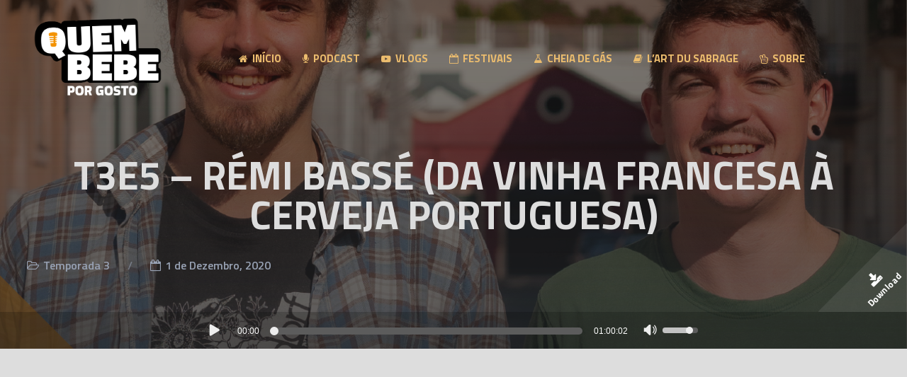

--- FILE ---
content_type: text/html; charset=UTF-8
request_url: https://quembebeporgosto.pt/podcast/t3e5-remibasse/
body_size: 30254
content:
<!doctype html>
<html lang="pt-PT" prefix="og: http://ogp.me/ns# fb: http://ogp.me/ns/fb#">
<head>
<meta charset="UTF-8">
<meta name="viewport" content="width=device-width, initial-scale=1">
<meta property="og:title" content="T3E5 &#8211; Rémi Bassé (Da vinha francesa à cerveja portuguesa)"/>
<meta property="og:site_name" content="Quem bebe por gosto"/>
<meta name="twitter:image" content="https://quembebeporgosto.pt/wp-content/uploads/2020/12/Cover-T3E5-Remi-Basse-01-900x500.png"/>
<meta property="og:image" content="https://quembebeporgosto.pt/wp-content/uploads/2020/12/Cover-T3E5-Remi-Basse-01-900x500.png"/>
<meta property="og:image:secure_url" content="https://quembebeporgosto.pt/wp-content/uploads/2020/12/Cover-T3E5-Remi-Basse-01-900x500.png"/>
<link rel="profile" href="http://gmpg.org/xfn/11">
<link rel="pingback" href="https://quembebeporgosto.pt/xmlrpc.php"/>
<title>T3E5 &#8211; Rémi Bassé (Da vinha francesa à cerveja portuguesa) &#8211; Quem bebe por gosto</title>
<meta name='robots' content='max-image-preview:large'/>
<link rel='dns-prefetch' href='//www.youtube.com'/>
<link rel='dns-prefetch' href='//fonts.googleapis.com'/>
<link rel="alternate" type="application/rss+xml" title="Quem bebe por gosto &raquo; Feed" href="https://quembebeporgosto.pt/feed/"/>
<link rel="alternate" type="application/rss+xml" title="Quem bebe por gosto &raquo; Feed de comentários" href="https://quembebeporgosto.pt/comments/feed/"/>
<link rel="alternate" type="text/calendar" title="Quem bebe por gosto &raquo; Feed iCal" href="https://quembebeporgosto.pt/festivais/?ical=1"/>
<link rel="alternate" title="oEmbed (JSON)" type="application/json+oembed" href="https://quembebeporgosto.pt/wp-json/oembed/1.0/embed?url=https%3A%2F%2Fquembebeporgosto.pt%2Fpodcast%2Ft3e5-remibasse%2F"/>
<link rel="alternate" title="oEmbed (XML)" type="text/xml+oembed" href="https://quembebeporgosto.pt/wp-json/oembed/1.0/embed?url=https%3A%2F%2Fquembebeporgosto.pt%2Fpodcast%2Ft3e5-remibasse%2F&#038;format=xml"/>
<script src="//www.googletagmanager.com/gtag/js?id=G-CP21L70PHT" data-cfasync="false" data-wpfc-render="false" type="text/javascript" async></script>
<style id='wp-img-auto-sizes-contain-inline-css' type='text/css'>img:is([sizes=auto i],[sizes^="auto," i]){contain-intrinsic-size:3000px 1500px}</style>
<link rel='stylesheet' id='ssp-castos-player-css' href='https://quembebeporgosto.pt/wp-content/plugins/seriously-simple-podcasting/assets/css/A.castos-player.min.css,qver=3.14.2.pagespeed.cf.UFCiDqa6IP.css' type='text/css' media='all'/>
<style id='ssp-subscribe-buttons-css' media='all'>.ssp-subscribe-buttons{display:flex;justify-content:center;width:100%;flex-wrap:wrap}.ssp-subscribe-buttons a{background-color:rgb(0 0 0 / .5);border-radius:50px;color:#eee;padding:10px 20px;margin:10px;text-decoration:none!important;font-weight:700}.ssp-subscribe-buttons a:hover{background-color:rgb(0 0 0 / .7);color:#fff}.ssp-subscribe-buttons a img{width:32px;height:32px;display:inline-block;vertical-align:middle}.ssp-subscribe-buttons a span{padding-left:10px}</style>
<style id='wp-emoji-styles-inline-css' type='text/css'>img.wp-smiley,img.emoji{display:inline!important;border:none!important;box-shadow:none!important;height:1em!important;width:1em!important;margin:0 .07em!important;vertical-align:-.1em!important;background:none!important;padding:0!important}</style>
<link rel='stylesheet' id='wp-block-library-css' href='https://quembebeporgosto.pt/wp-includes/css/dist/block-library/A.style.min.css,qver=6.9.pagespeed.cf.Ey8Q_jRO3Z.css' type='text/css' media='all'/>
<style id='classic-theme-styles-inline-css' type='text/css'>.wp-block-button__link{color:#fff;background-color:#32373c;border-radius:9999px;box-shadow:none;text-decoration:none;padding:calc(.667em + 2px) calc(1.333em + 2px);font-size:1.125em}.wp-block-file__button{background:#32373c;color:#fff;text-decoration:none}</style>
<style id='gutena-play-button-style-inline-css' type='text/css'>.wp-block-gutena-play-button{display:flex;justify-content:center}.wp-block-gutena-play-button.alignleft{float:none;justify-content:flex-start}.wp-block-gutena-play-button.alignright{float:none;justify-content:flex-end}.wp-block-gutena-play-button .play-button{background:var(--gutena--lightbox-button-color,#fff);border:2px solid var(--gutena--lightbox-button-color,#fff);border-radius:var(--gutena--lightbox-radius,0);cursor:pointer;height:var(--gutena--lightbox-button-width,64px);position:relative;vertical-align:middle;width:var(--gutena--lightbox-button-width,64px)}.wp-block-gutena-play-button .play-button:hover{background:var(--gutena--lightbox-button-hover-color,var(--gutena--lightbox-button-color,#fff));border-color:var(--gutena--lightbox-button-hover-color,var(--gutena--lightbox-button-color,#fff))}.wp-block-gutena-play-button .play-button.bordered,.wp-block-gutena-play-button .play-button.bordered:hover{background-color:transparent!important}.wp-block-gutena-play-button .play-button.circle{border-radius:50%;position:relative}.wp-block-gutena-play-button .play-button.circle[data-ripple=true]:after,.wp-block-gutena-play-button .play-button.circle[data-ripple=true]:before{animation:gutena-ripple 2.6s cubic-bezier(.25,.9,.2,1) .4s infinite;border:1px solid hsla(0,0%,100%,.5);border-radius:50%;content:"";display:block;height:100%;left:-1px;opacity:0;position:absolute;top:-1px;transform:scale(.35);width:100%}.wp-block-gutena-play-button .play-button.circle[data-ripple=true]:before{animation-delay:.5s}.wp-block-gutena-play-button .play-button.circle[data-ripple=true]:after{animation-delay:0s}.wp-block-gutena-play-button .play-button.circle .play-icon{border-radius:50%}.wp-block-gutena-play-button .play-button .play-icon{border-radius:var(--gutena--lightbox-radius,0);bottom:0;left:0;margin:0;padding:1px 0 0 1px;position:absolute;right:0;top:0;transition:transform .35s ease;z-index:99}.wp-block-gutena-play-button .play-button .play-icon:after{border-bottom:var(--gutena--lightbox-icon-size,10px) solid transparent;border-left:calc(var(--gutena--lightbox-icon-size, 10px)*1.5) solid var(--gutena--lightbox-icon-color,#0274fa);border-top:var(--gutena--lightbox-icon-size,10px) solid transparent;content:"";display:block;height:0;left:50%;position:absolute;top:50%;transform:translate(-35%,-50%);width:0}.wp-block-gutena-play-button .play-button .play-icon:hover:after{border-left-color:var(--gutena--lightbox-icon-hover-color,var(--gutena--lightbox-icon-color,#0274fa))!important}@keyframes gutena-ripple{0%{opacity:1;transform:scale(1)}to{opacity:0;transform:scale(1.7)}}.tingle-modal *{box-sizing:border-box}.tingle-modal{-webkit-overflow-scrolling:touch;align-items:center;background:rgba(0,0,0,.9);bottom:0;cursor:url("data:image/svg+xml;charset=utf-8,%3Csvg width=%2719%27 height=%2719%27 xmlns=%27http://www.w3.org/2000/svg%27%3E%3Cpath d=%27m15.514.535-6.42 6.42L2.677.536a1.517 1.517 0 0 0-2.14 0 1.517 1.517 0 0 0 0 2.14l6.42 6.419-6.42 6.419a1.517 1.517 0 0 0 0 2.14 1.517 1.517 0 0 0 2.14 0l6.419-6.42 6.419 6.42a1.517 1.517 0 0 0 2.14 0 1.517 1.517 0 0 0 0-2.14l-6.42-6.42 6.42-6.418a1.517 1.517 0 0 0 0-2.14 1.516 1.516 0 0 0-2.14 0z%27 fill=%27%23FFF%27/%3E%3C/svg%3E"),auto;display:flex;flex-direction:column;left:0;opacity:0;overflow:hidden;position:fixed;right:0;top:0;visibility:hidden;z-index:1000}@supports((-webkit-backdrop-filter:blur(12px)) or (backdrop-filter:blur(12px))){.tingle-modal{-webkit-backdrop-filter:blur(12px);backdrop-filter:blur(12px)}}.tingle-modal--confirm .tingle-modal-box{text-align:center}.tingle-modal--noOverlayClose{cursor:default}.tingle-modal--noClose .tingle-modal__close{display:none}.tingle-modal__close{background-color:transparent;border:none;color:#fff;cursor:pointer;height:2rem;padding:0;position:fixed;right:2.5rem;top:2.5rem;width:2rem;z-index:1000}.tingle-modal__close svg *{fill:currentColor}.tingle-modal__closeLabel{display:none}.tingle-modal__close:hover{color:#fff}.tingle-modal-box{background:#fff;border-radius:4px;cursor:auto;flex-shrink:0;margin-bottom:auto;margin-top:auto;opacity:1;position:relative;width:60%;will-change:transform,opacity}.tingle-modal-box__content{padding:3rem}.tingle-modal-box__footer{background-color:#f5f5f5;border-bottom-left-radius:4px;border-bottom-right-radius:4px;cursor:auto;padding:1.5rem 2rem;width:auto}.tingle-modal-box__footer:after{clear:both;content:"";display:table}.tingle-modal-box__footer--sticky{bottom:-200px;opacity:1;position:fixed;transition:bottom .3s ease-in-out .3s;z-index:10001}.tingle-enabled{left:0;overflow:hidden;position:fixed;right:0}.tingle-modal--visible .tingle-modal-box__footer{bottom:0}.tingle-modal--visible{opacity:1;visibility:visible}.tingle-modal--visible .tingle-modal-box{animation:scale .2s cubic-bezier(.68,-.55,.265,1.55) forwards}.tingle-modal--overflow{overflow-y:scroll;padding-top:8vh}.tingle-btn{background-color:gray;border:none;box-shadow:none;color:#fff;cursor:pointer;display:inline-block;font-family:inherit;font-size:inherit;line-height:normal;margin:0 .5rem;padding:1rem 2rem;text-decoration:none;transition:background-color .4s ease;vertical-align:middle}.tingle-btn--primary{background-color:#3498db}.tingle-btn--danger{background-color:#e74c3c}.tingle-btn--default{background-color:#34495e}.tingle-btn--pull-left{float:left}.tingle-btn--pull-right{float:right}@media(max-width:540px){.tingle-modal{display:block;padding-top:60px;top:0;width:100%}.tingle-modal-box{border-radius:0;width:auto}.tingle-modal-box__content{overflow-y:scroll}.tingle-modal--noClose{top:0}.tingle-modal--noOverlayClose{padding-top:0}.tingle-modal-box__footer .tingle-btn{display:block;float:none;margin-bottom:1rem;width:100%}.tingle-modal__close{background-color:#2c3e50;border:none;box-shadow:none;color:#fff;display:block;height:60px;left:0;right:0;top:0;width:100%}.tingle-modal__closeLabel{display:inline-block;font-family:-apple-system,BlinkMacSystemFont,Segoe UI,Roboto,Oxygen,Ubuntu,Cantarell,Fira Sans,Droid Sans,Helvetica Neue,sans-serif;font-size:1.6rem;vertical-align:middle}.tingle-modal__closeIcon{display:inline-block;font-size:0;margin-right:.8rem;vertical-align:middle;width:1.6rem}}@keyframes scale{0%{opacity:0;transform:scale(.9)}to{opacity:1;transform:scale(1)}}.tingle-modal.gutena-lightbox-modal{z-index:99999}.tingle-modal.gutena-lightbox-modal .tingle-modal-box__content{padding:1rem}.tingle-modal.gutena-lightbox-modal .tingle-modal-box__content .gutena-lightbox-close{cursor:pointer;position:absolute;right:-30px;top:-30px}@media(max-width:540px){.tingle-modal.gutena-lightbox-modal .tingle-modal-box__content .gutena-lightbox-close{display:none}}.tingle-modal.gutena-lightbox-modal .tingle-modal-box__content .gutena-lightbox-close svg{color:#fff;height:20px;width:20px}.tingle-modal.gutena-lightbox-modal .tingle-modal-box__content .gutena-lightbox-close svg *{fill:currentColor}.tingle-modal.gutena-lightbox-modal .tingle-modal-box__content .embed-container{--video--width:1000;--video--height:540;background:#000;max-width:100%;overflow:hidden;padding-bottom:calc(var(--video--height)/var(--video--width)*100%);position:relative}@media(max-width:540px){.tingle-modal.gutena-lightbox-modal .tingle-modal-box__content .embed-container{margin-top:62px}}.tingle-modal.gutena-lightbox-modal .tingle-modal-box__content .embed-container embed,.tingle-modal.gutena-lightbox-modal .tingle-modal-box__content .embed-container iframe,.tingle-modal.gutena-lightbox-modal .tingle-modal-box__content .embed-container object{height:100%;left:0;position:absolute;top:0;width:100%}.tingle-modal.gutena-lightbox-modal .tingle-modal__closeIcon svg{height:20px;width:20px}@media(min-width:541px){.tingle-modal.gutena-lightbox-modal .tingle-modal__close{display:none}}@media(max-width:540px){.tingle-modal.gutena-lightbox-modal .tingle-modal__close{background-color:#000}.tingle-modal.gutena-lightbox-modal .tingle-modal__close .tingle-modal__closeIcon{margin-right:.3rem}.tingle-modal.gutena-lightbox-modal .tingle-modal__close .tingle-modal__closeIcon svg{height:13px;width:13px}.tingle-modal.gutena-lightbox-modal .tingle-modal__close .tingle-modal__closeLabel{font-size:1.2rem}}</style>
<style id='global-styles-inline-css' type='text/css'>:root{--wp--preset--aspect-ratio--square:1;--wp--preset--aspect-ratio--4-3:4/3;--wp--preset--aspect-ratio--3-4:3/4;--wp--preset--aspect-ratio--3-2:3/2;--wp--preset--aspect-ratio--2-3:2/3;--wp--preset--aspect-ratio--16-9:16/9;--wp--preset--aspect-ratio--9-16:9/16;--wp--preset--color--black:#000;--wp--preset--color--cyan-bluish-gray:#abb8c3;--wp--preset--color--white:#fff;--wp--preset--color--pale-pink:#f78da7;--wp--preset--color--vivid-red:#cf2e2e;--wp--preset--color--luminous-vivid-orange:#ff6900;--wp--preset--color--luminous-vivid-amber:#fcb900;--wp--preset--color--light-green-cyan:#7bdcb5;--wp--preset--color--vivid-green-cyan:#00d084;--wp--preset--color--pale-cyan-blue:#8ed1fc;--wp--preset--color--vivid-cyan-blue:#0693e3;--wp--preset--color--vivid-purple:#9b51e0;--wp--preset--gradient--vivid-cyan-blue-to-vivid-purple:linear-gradient(135deg,#0693e3 0%,#9b51e0 100%);--wp--preset--gradient--light-green-cyan-to-vivid-green-cyan:linear-gradient(135deg,#7adcb4 0%,#00d082 100%);--wp--preset--gradient--luminous-vivid-amber-to-luminous-vivid-orange:linear-gradient(135deg,#fcb900 0%,#ff6900 100%);--wp--preset--gradient--luminous-vivid-orange-to-vivid-red:linear-gradient(135deg,#ff6900 0%,#cf2e2e 100%);--wp--preset--gradient--very-light-gray-to-cyan-bluish-gray:linear-gradient(135deg,#eee 0%,#a9b8c3 100%);--wp--preset--gradient--cool-to-warm-spectrum:linear-gradient(135deg,#4aeadc 0%,#9778d1 20%,#cf2aba 40%,#ee2c82 60%,#fb6962 80%,#fef84c 100%);--wp--preset--gradient--blush-light-purple:linear-gradient(135deg,#ffceec 0%,#9896f0 100%);--wp--preset--gradient--blush-bordeaux:linear-gradient(135deg,#fecda5 0%,#fe2d2d 50%,#6b003e 100%);--wp--preset--gradient--luminous-dusk:linear-gradient(135deg,#ffcb70 0%,#c751c0 50%,#4158d0 100%);--wp--preset--gradient--pale-ocean:linear-gradient(135deg,#fff5cb 0%,#b6e3d4 50%,#33a7b5 100%);--wp--preset--gradient--electric-grass:linear-gradient(135deg,#caf880 0%,#71ce7e 100%);--wp--preset--gradient--midnight:linear-gradient(135deg,#020381 0%,#2874fc 100%);--wp--preset--font-size--small:13px;--wp--preset--font-size--medium:20px;--wp--preset--font-size--large:36px;--wp--preset--font-size--x-large:42px;--wp--preset--spacing--20:.44rem;--wp--preset--spacing--30:.67rem;--wp--preset--spacing--40:1rem;--wp--preset--spacing--50:1.5rem;--wp--preset--spacing--60:2.25rem;--wp--preset--spacing--70:3.38rem;--wp--preset--spacing--80:5.06rem;--wp--preset--shadow--natural:6px 6px 9px rgba(0,0,0,.2);--wp--preset--shadow--deep:12px 12px 50px rgba(0,0,0,.4);--wp--preset--shadow--sharp:6px 6px 0 rgba(0,0,0,.2);--wp--preset--shadow--outlined:6px 6px 0 -3px #fff , 6px 6px #000;--wp--preset--shadow--crisp:6px 6px 0 #000}:where(.is-layout-flex){gap:.5em}:where(.is-layout-grid){gap:.5em}body .is-layout-flex{display:flex}.is-layout-flex{flex-wrap:wrap;align-items:center}.is-layout-flex > :is(*, div){margin:0}body .is-layout-grid{display:grid}.is-layout-grid > :is(*, div){margin:0}:where(.wp-block-columns.is-layout-flex){gap:2em}:where(.wp-block-columns.is-layout-grid){gap:2em}:where(.wp-block-post-template.is-layout-flex){gap:1.25em}:where(.wp-block-post-template.is-layout-grid){gap:1.25em}.has-black-color{color:var(--wp--preset--color--black)!important}.has-cyan-bluish-gray-color{color:var(--wp--preset--color--cyan-bluish-gray)!important}.has-white-color{color:var(--wp--preset--color--white)!important}.has-pale-pink-color{color:var(--wp--preset--color--pale-pink)!important}.has-vivid-red-color{color:var(--wp--preset--color--vivid-red)!important}.has-luminous-vivid-orange-color{color:var(--wp--preset--color--luminous-vivid-orange)!important}.has-luminous-vivid-amber-color{color:var(--wp--preset--color--luminous-vivid-amber)!important}.has-light-green-cyan-color{color:var(--wp--preset--color--light-green-cyan)!important}.has-vivid-green-cyan-color{color:var(--wp--preset--color--vivid-green-cyan)!important}.has-pale-cyan-blue-color{color:var(--wp--preset--color--pale-cyan-blue)!important}.has-vivid-cyan-blue-color{color:var(--wp--preset--color--vivid-cyan-blue)!important}.has-vivid-purple-color{color:var(--wp--preset--color--vivid-purple)!important}.has-black-background-color{background-color:var(--wp--preset--color--black)!important}.has-cyan-bluish-gray-background-color{background-color:var(--wp--preset--color--cyan-bluish-gray)!important}.has-white-background-color{background-color:var(--wp--preset--color--white)!important}.has-pale-pink-background-color{background-color:var(--wp--preset--color--pale-pink)!important}.has-vivid-red-background-color{background-color:var(--wp--preset--color--vivid-red)!important}.has-luminous-vivid-orange-background-color{background-color:var(--wp--preset--color--luminous-vivid-orange)!important}.has-luminous-vivid-amber-background-color{background-color:var(--wp--preset--color--luminous-vivid-amber)!important}.has-light-green-cyan-background-color{background-color:var(--wp--preset--color--light-green-cyan)!important}.has-vivid-green-cyan-background-color{background-color:var(--wp--preset--color--vivid-green-cyan)!important}.has-pale-cyan-blue-background-color{background-color:var(--wp--preset--color--pale-cyan-blue)!important}.has-vivid-cyan-blue-background-color{background-color:var(--wp--preset--color--vivid-cyan-blue)!important}.has-vivid-purple-background-color{background-color:var(--wp--preset--color--vivid-purple)!important}.has-black-border-color{border-color:var(--wp--preset--color--black)!important}.has-cyan-bluish-gray-border-color{border-color:var(--wp--preset--color--cyan-bluish-gray)!important}.has-white-border-color{border-color:var(--wp--preset--color--white)!important}.has-pale-pink-border-color{border-color:var(--wp--preset--color--pale-pink)!important}.has-vivid-red-border-color{border-color:var(--wp--preset--color--vivid-red)!important}.has-luminous-vivid-orange-border-color{border-color:var(--wp--preset--color--luminous-vivid-orange)!important}.has-luminous-vivid-amber-border-color{border-color:var(--wp--preset--color--luminous-vivid-amber)!important}.has-light-green-cyan-border-color{border-color:var(--wp--preset--color--light-green-cyan)!important}.has-vivid-green-cyan-border-color{border-color:var(--wp--preset--color--vivid-green-cyan)!important}.has-pale-cyan-blue-border-color{border-color:var(--wp--preset--color--pale-cyan-blue)!important}.has-vivid-cyan-blue-border-color{border-color:var(--wp--preset--color--vivid-cyan-blue)!important}.has-vivid-purple-border-color{border-color:var(--wp--preset--color--vivid-purple)!important}.has-vivid-cyan-blue-to-vivid-purple-gradient-background{background:var(--wp--preset--gradient--vivid-cyan-blue-to-vivid-purple)!important}.has-light-green-cyan-to-vivid-green-cyan-gradient-background{background:var(--wp--preset--gradient--light-green-cyan-to-vivid-green-cyan)!important}.has-luminous-vivid-amber-to-luminous-vivid-orange-gradient-background{background:var(--wp--preset--gradient--luminous-vivid-amber-to-luminous-vivid-orange)!important}.has-luminous-vivid-orange-to-vivid-red-gradient-background{background:var(--wp--preset--gradient--luminous-vivid-orange-to-vivid-red)!important}.has-very-light-gray-to-cyan-bluish-gray-gradient-background{background:var(--wp--preset--gradient--very-light-gray-to-cyan-bluish-gray)!important}.has-cool-to-warm-spectrum-gradient-background{background:var(--wp--preset--gradient--cool-to-warm-spectrum)!important}.has-blush-light-purple-gradient-background{background:var(--wp--preset--gradient--blush-light-purple)!important}.has-blush-bordeaux-gradient-background{background:var(--wp--preset--gradient--blush-bordeaux)!important}.has-luminous-dusk-gradient-background{background:var(--wp--preset--gradient--luminous-dusk)!important}.has-pale-ocean-gradient-background{background:var(--wp--preset--gradient--pale-ocean)!important}.has-electric-grass-gradient-background{background:var(--wp--preset--gradient--electric-grass)!important}.has-midnight-gradient-background{background:var(--wp--preset--gradient--midnight)!important}.has-small-font-size{font-size:var(--wp--preset--font-size--small)!important}.has-medium-font-size{font-size:var(--wp--preset--font-size--medium)!important}.has-large-font-size{font-size:var(--wp--preset--font-size--large)!important}.has-x-large-font-size{font-size:var(--wp--preset--font-size--x-large)!important}:where(.wp-block-post-template.is-layout-flex){gap:1.25em}:where(.wp-block-post-template.is-layout-grid){gap:1.25em}:where(.wp-block-term-template.is-layout-flex){gap:1.25em}:where(.wp-block-term-template.is-layout-grid){gap:1.25em}:where(.wp-block-columns.is-layout-flex){gap:2em}:where(.wp-block-columns.is-layout-grid){gap:2em}:root :where(.wp-block-pullquote){font-size:1.5em;line-height:1.6}</style>
<link rel='stylesheet' id='meeek-bio-links-css' href='https://quembebeporgosto.pt/wp-content/cache/speedycache/quembebeporgosto.pt/assets/A.61c1ab8a5cf17d93-meeek-bio-links.css.pagespeed.cf.Xj8B91GpJO.css' type='text/css' media='all'/>
<style id='meeek-about-me-css' media='all'>.meeek-about-me-img-holder img{max-width:25%!important;border-radius:100%!important}.meeek-about-me-title{font-size:25px;margin:0;padding:10px 0}.meeek-about-me-description{margin:0;font-size:20px;font-weight:450}@media only screen and (max-width:1025px){.meeek-about-me-description{padding:0!important}}</style>
<style id='meeek-social-media-links-css' media='all'>.meeek-social-media-links-container{display:inline-flex}.meeek-social-media-links-inner-container:hover{transition:cubic-bezier(.07,1.41,.82,1.41) .2s;transform:scale(1.1)}.meeek-social-media-links-inner-container{padding:0 15px}.meeek-social-media-links-inner-container a{color:#323232}.meeek-social-media-links-inner-container i{font-size:25px}@media only screen and (max-width:600px){.meeek-social-media-links-inner-container{padding:0 10px}}</style>
<link rel='stylesheet' id='dashicons-css' href='https://quembebeporgosto.pt/wp-includes/css/A.dashicons.min.css,qver=6.9.pagespeed.cf.YtIiybB4VG.css' type='text/css' media='all'/>
<link rel='stylesheet' id='thickbox-css' href='https://quembebeporgosto.pt/wp-content/cache/speedycache/quembebeporgosto.pt/assets/A.51f1b9b248d1b014-thickbox.css.pagespeed.cf.MzBKSfDTHq.css' type='text/css' media='all'/>
<link rel='stylesheet' id='tribe-events-v2-single-skeleton-css' href='https://quembebeporgosto.pt/wp-content/cache/speedycache/quembebeporgosto.pt/assets/7816200b8ee0ebe7-tribe-events-single-skeleton.css' type='text/css' media='all'/>
<link rel='stylesheet' id='tribe-events-v2-single-skeleton-full-css' href='https://quembebeporgosto.pt/wp-content/cache/speedycache/quembebeporgosto.pt/assets/83dc36b228f07959-tribe-events-single-full.css' type='text/css' media='all'/>
<style id='tec-events-elementor-widgets-base-styles-css' media='all'>[class*=tec-events-elementor-event-widget]{color:var(--tec-color-text-primary);font-family:var(--tec-font-family-sans-serif);font-size:1rem;font-weight:var(--tec-font-weight-regular);line-height:var(--tec-line-height-3);margin:0 0 var(--tec-spacer-0) 0;padding:0}[class*=tec-events-elementor-event-widget] [class*=tec-events-elementor-event-widget]{color:inherit;font-family:inherit;font-size:inherit;font-weight:inherit;line-height:inherit;margin:inherit;padding:inherit}[class*=tec-events-elementor-event-widget] a,a[class*=tec-events-elementor-event-widget]{border-bottom-color:initial;-webkit-text-decoration:underline;text-decoration:underline}.e-con-inner [class*=elementor-widget-tec_elementor_widget]:not(:last-child),.elementor-section:not(.elementor-top-section) [class*=elementor-widget-tec_elementor_widget]:not(:last-child){margin-block-end:var(--tec-spacer-3)}.tec-events-elementor-widget-empty{background-color:var(--tec-color-background-secondary);color:var(--tec-color-text-secondary);font-size:1rem;font-weight:var(--tec-font-weight-regular);line-height:var(--tec-line-height-3);padding:1em;text-align:center}</style>
<link rel='stylesheet' id='megabyte-progression-style-css' href='https://quembebeporgosto.pt/wp-content/cache/speedycache/quembebeporgosto.pt/assets/317e1563d1302238-style.css' type='text/css' media='all'/>
<link rel='stylesheet' id='megabyte-progression-google-fonts-css' href='//fonts.googleapis.com/css?family=Muli%3A300%2C400%2C400i%2C600%2C700%2C800%7CAbril+Fatface%3A400%7C%26subset%3Dlatin&#038;ver=1.0.0' type='text/css' media='all'/>
<link rel='stylesheet' id='font-awesome-css' href='https://quembebeporgosto.pt/wp-content/plugins/elementor/assets/lib/font-awesome/css/A.font-awesome.min.css,qver=4.7.0.pagespeed.cf.jBrWCt-D4j.css' type='text/css' media='all'/>
<link rel='stylesheet' id='megabyte-progression-custom-player-css' href='https://quembebeporgosto.pt/wp-content/cache/speedycache/quembebeporgosto.pt/assets/A.6d8a34ca76f03b8e-player-custom.css.pagespeed.cf.dOMKI-eyWn.css' type='text/css' media='all'/>
<link rel='stylesheet' id='genericons-neue-css' href='https://quembebeporgosto.pt/wp-content/themes/megabyte-progression/inc/genericons-neue-master/icon-font/Genericons-Neue.min.css?ver=1.0.0' type='text/css' media='all'/>
<style id='progression-studios-custom-style-css' media='all'>del{opacity:.8}pre{display:block;margin-top:5px;border:1px solid rgb(255 255 255 / .05);padding:15px;background:rgb(255 255 255 / .05);overflow:auto;word-wrap:break-word;font-size:14px;line-height:1.2;margin-bottom:25px;color:rgb(255 255 255 / .65)}code{display:inline-block;border:1px solid rgb(255 255 255 / .05);padding:5px;background:rgb(255 255 255 / .05);overflow:auto;word-wrap:break-word;font-size:14px;line-height:1.2;color:rgb(255 255 255 / .65)}body .gallery-item{margin-top:0;position:relative;margin-bottom:25px}body .gallery-item img{border:none!important}body .gallery-icon{margin-right:10px;margin-left:10px}body #content-pro .gallery-caption{position:relative;padding:10px 10px}.noselect{-webkit-touch-callout:none;-webkit-user-select:none;-khtml-user-select:none;-moz-user-select:none;-ms-user-select:none;user-select:none}.google-maps-pin h6{margin-bottom:2px}.screen-reader-text{display:none}.wp-caption img{margin-bottom:5px}figcaption{font-size:13px;font-weight:700;padding-bottom:8px}.wp-caption-text{line-height:1.4;font-size:12px;font-weight:400;color:rgb(255 255 255 / .75)}p.wp-caption-text{margin-bottom:10px}.gallery .gallery-item img{width:100%}.gallery .gallery-item .wp-caption-text{text-align:left}.wp-block-separator{width:100%;overflow:hidden}.wp-block-cover-image .aligncenter{width:100%;text-align:center;overflow:hidden;color:#fff}body .alignnone{max-width:100%}</style>
<style id='progression-studios-custom-style-inline-css' type='text/css'>body #logo-pro img{width:200px;padding-top:16px;padding-bottom:25px}.progression-studios-nav-right #progression-nav-container{max-width:calc(100% - 200px)}#content-pro ul.products a:hover h2.woocommerce-loop-category__title,#content-pro ul.products a:hover h2.woocommerce-loop-product__title,a{color:#f39200}a:hover{color:#ff0}#megabyte-progression-header-top .sf-mega,header ul .sf-mega{margin-left:-600px;width:1200px}body .elementor-section.elementor-section-boxed>.elementor-container{max-width:1200px}.width-container-pro{width:1200px}body.progression-studios-header-sidebar-before #progression-inline-icons .progression-studios-social-icons,body.progression-studios-header-sidebar-before:before,header#masthead-pro{background-repeat:no-repeat;background-position:center center;background-size:cover}body{background-color:#ddd;background-repeat:no-repeat;background-position:center center;background-size:cover;background-attachment:fixed}#progression-studios-woocommerce-single-bottom .woocommerce-tabs ul.wc-tabs li.active{background-color:#ddd}#page-title-pro{background-color:#e8e8e8;background-image:url(https://quembebeporgosto.pt/wp-content/uploads/2018/11/xsupport-show-bg.jpg.pagespeed.ic.12w-wryoQz.webp);background-repeat:no-repeat;background-position:center center;background-size:cover}body.single-post #page-title-pro{}body.single-post #page-title-pro:before{background:-moz-linear-gradient(top,rgba(43,47,54,.85) 5%,rgba(30,32,36,.85) 100%);background:-webkit-linear-gradient(top,rgba(43,47,54,.85) 5%,rgba(30,32,36,.85) 100%);background:linear-gradient(to bottom,rgba(43,47,54,.85) 5%,rgba(30,32,36,.85) 100%)}#progression-studios-page-title-container{padding-top:150px;padding-bottom:50px;text-align:center}body.single-post #progression-studios-page-title-container{text-align:center}#progression-studios-post-page-title{background-color:#e8e8e8;background-image:url(https://quembebeporgosto.pt/wp-content/uploads/2018/11/xsupport-show-bg.jpg.pagespeed.ic.12w-wryoQz.webp);background-repeat:no-repeat;background-position:center center;background-size:cover;padding-top:130px;padding-bottom:125px}#progression-studios-post-page-title:before,#page-title-pro:before{background:-moz-linear-gradient(top,rgba(0,0,0,0) 5%,rgba(0,0,0,0) 100%);background:-webkit-linear-gradient(top,rgba(0,0,0,0) 5%,rgba(0,0,0,0) 100%);background:linear-gradient(to bottom,rgba(0,0,0,0) 5%,rgba(0,0,0,0) 100%)}#comments h4.comments-title:before,#comments h3.comment-reply-title:before,#progression-studios-related-podcasts h4:before,.sidebar h4.widget-title:before{background-color:#414958}ul.progression-studios-header-social-icons li a{margin-top:10px;margin-bottom:9px;background:#fff;color:#140749}#megabyte-progression-header-top ul.progression-studios-header-social-icons li a{background:#fff;color:#140749}#megabyte-progression-header-top ul.progression-studios-header-social-icons li a:hover,ul.progression-studios-header-social-icons li a:hover{background:rgba(255,255,255,.8);color:#140749}#page-title-pro.page-title-pro-post-page{background-repeat:no-repeat;background-position:center center;background-size:cover}#content-pro .woocommerce table.shop_table,.woocommerce form.woocommerce-ResetPassword,.woocommerce #customer_login form.login,.woocommerce #customer_login form.register,.woocommerce form.checkout_coupon,.woocommerce form.login,.progression-studios-woocommerce-index-content-bg,.progression-blog-content{background:rgba(255,255,255,.04)}.progression-studios-feaured-image:hover a img{opacity:.9}h2.progression-blog-title a{color:#fff}h2.progression-blog-title a:hover{color:#d93}.progression-portfolio-post-content{background:#fff}.progression-studios-default-episode-index{min-height:380px}.progression-studios-default-episode-index:hover .proression-episode-index-overlay{background:rgba(30,32,36,.3)}.proression-episode-index-overlay{background:rgba(30,32,36,.2)}body.single-podcast #page-title-pro{height:35vh}body.single-podcast #progression-studios-page-title-container{padding-top:220px;padding-bottom:100px}body.single-podcast #progression-studios-page-title-container.megabyte-no-audio-player-adjust{padding-bottom:48px}body.single-podcast #page-title-pro:before{background:-moz-linear-gradient(top,rgba(0,0,0,.5) 5%,rgba(30,32,36,.7) 100%);background:-webkit-linear-gradient(top,rgba(0,0,0,.5) 5%,rgba(30,32,36,.7) 100%);background:linear-gradient(to bottom,rgba(0,0,0,.5) 5%,rgba(30,32,36,.7) 100%)}#progression-podcast-audio-video-embed{background:rgba(0,0,0,.19)}#progression-studios-show-notes{background:rgba(53,53,53,.09)}.widget select,#progression-studios-woocommerce-single-top table.variations td.value select,.woocommerce-page form.woocommerce-ordering select,.wpneo-fields input[type="number"],.wpneo-fields input[type="text"],.wpneo-fields input[type="email"],.wpneo-fields input[type="password"],.wpneo-fields textarea,.campaign_update_field_copy input,.campaign_update_field_copy textarea,#campaign_update_addon_field input,#campaign_update_addon_field textarea,.woocommerce input,#content-pro .woocommerce table.shop_table .coupon input#coupon_code,#content-pro .woocommerce table.shop_table input,form.checkout.woocommerce-checkout textarea.input-text,form.checkout.woocommerce-checkout input.input-text,.post-password-form input,.search-form input.search-field,.wpcf7 select,#respond textarea,#respond input,.wpcf7-form input,.wpcf7-form textarea{background-color:rgba(255,255,255,.06);border-color:rgba(255,255,255,0)}.wp-block-button a.wp-block-button__link,.post-password-form input[type="submit"],#respond input.submit,.wpcf7-form input.wpcf7-submit{font-size:14px}#boxed-layout-pro .woocommerce .shop_table input.button,#boxed-layout-pro .form-submit input#submit,#boxed-layout-pro #customer_login input.button,#boxed-layout-pro .woocommerce-checkout-payment input.button,#boxed-layout-pro button.button,#boxed-layout-pro a.button{font-size:14px}.single-product #content-pro ul.products li.product span.onsale,.single-product #content-pro span.onsale,#content-pro ul.products li.product span.onsale{background:#fe5c5d}ul.slider-series-category-progression li a,ul.index-series-category-progression li{background:#fe5c5d}.woocommerce-page form.woocommerce-ordering select,.wp-block-button a.wp-block-button__link,button#cc-image-upload-file-button,input.wpneo-submit-campaign,input#wpneo_active_edit_form,.wpneo-buttons-group button#wpneo-edit,.wpneo-buttons-group button#wpneo-dashboard-btn-cancel,.wpneo-buttons-group button#wpneo-password-save,.wpneo-buttons-group button#wpneo-dashboard-save,.wpneo-buttons-group button#wpneo-contact-save,.wpneo-buttons-group button#wpneo-profile-save,button.wpneo_donate_button,.woocommerce input,#content-pro .woocommerce table.shop_table .coupon input#coupon_code,#content-pro .woocommerce table.shop_table input,form.checkout.woocommerce-checkout textarea.input-text,form.checkout.woocommerce-checkout input.input-text,#progression-checkout-basket a.cart-button-header-cart,.wpcf7 select,.post-password-form input,#respond textarea,#respond input,.wpcf7-form input,.wpcf7-form textarea{border-radius:0}.sidebar h4.widget-title:after,.product #campaign_loved_html,.tags-progression a:hover{color:#fe5c5d;background:rgba(255,255,255,0);border-color:#fe5c5d}.progression-studios-post-slider-main .flex-control-paging li a.flex-active{background:#fe5c5d}.progression-studios-jetpack-styles .sharedaddy .sd-content ul li a.sd-button:hover{border-color:#fe5c5d}.progression-studios-jetpack-styles .sharedaddy .sd-content ul li a.sd-button:hover span,.progression-studios-jetpack-styles .sharedaddy .sd-content ul li a.sd-button:hover:before{color:#fe5c5d}.progression-page-nav a:hover,.progression-page-nav span,#content-pro ul.page-numbers li a:hover,#content-pro ul.page-numbers li span.current{border-color:#fe5c5d;color:#fe5c5d}#progression-checkout-basket a.cart-button-header-cart,#boxed-layout-pro .woocommerce-shop-single .summary button.button,#boxed-layout-pro .woocommerce-shop-single .summary a.button{color:#fe5c5d;background:rgba(255,255,255,0);border-color:#fe5c5d}.flex-direction-nav a:hover{color:#fff;background:#fe5c5d}body .mc4wp-form input[type="submit"]:hover,body .mc4wp-form input[type="submit"]{background:#fe5c5d;border-color:#fe5c5d}#special-savings-homepage .wpcf7-form input.wpcf7-submit:hover,.wp-block-button a.wp-block-button__link,.woocommerce form input.button,.woocommerce form input.woocommerce-Button,.helpmeout-rewards-select_button button.select_rewards_button,button.wpneo_donate_button,.sidebar ul.progression-studios-social-widget li a,footer#site-footer .tagcloud a,.tagcloud a,.post-password-form input[type="submit"],#respond input.submit,.wpcf7-form input.wpcf7-submit,#boxed-layout-pro .woocommerce .shop_table input.button,#boxed-layout-pro .form-submit input#submit,#boxed-layout-pro #customer_login input.button,#boxed-layout-pro .woocommerce-checkout-payment input.button,#boxed-layout-pro button.button,#boxed-layout-pro a.button{color:#fe5c5d;background:rgba(255,255,255,0);border-color:#fe5c5d;border-radius:0;letter-spacing:0}body .woocommerce nav.woocommerce-MyAccount-navigation li.is-active a{color:#fff;background-color:#fe5c5d}.tags-progression a:hover{color:#fe5c5d;background:rgba(255,255,255,0);border-color:#fe5c5d}.mobile-menu-icon-pro span.progression-mobile-menu-text,#boxed-layout-pro .woocommerce-shop-single .summary button.button,#boxed-layout-pro .woocommerce-shop-single .summary a.button{letter-spacing:0}body .woocommerce nav.woocommerce-MyAccount-navigation li.is-active a{border-radius:0}.mc4wp-form input:focus,.widget select:focus,#progression-studios-woocommerce-single-top table.variations td.value select:focus,.woocommerce-page form.woocommerce-ordering select:focus,.wpneo-fields input[type="number"]:focus,#wpneofrontenddata .wpneo-fields select:focus,.campaign_update_field_copy input:focus,.campaign_update_field_copy textarea:focus,#campaign_update_addon_field input:focus,#campaign_update_addon_field textarea:focus,.wpneo-fields input[type="text"]:focus,.wpneo-fields input[type="email"]:focus,.wpneo-fields input[type="password"]:focus,.wpneo-fields textarea:focus{border-color:#fe5c5d}.dashboard-head-date input[type="text"]:focus,#panel-search-progression .search-form input.search-field:focus,blockquote.alignleft,blockquote.alignright,body .woocommerce-shop-single table.variations td.value select:focus,.woocommerce input:focus,#content-pro .woocommerce table.shop_table .coupon input#coupon_code:focus,body #content-pro .woocommerce table.shop_table input:focus,body #content-pro .woocommerce form.checkout.woocommerce-checkout input.input-text:focus,body #content-pro .woocommerce form.checkout.woocommerce-checkout textarea.input-text:focus,form.checkout.woocommerce-checkout input.input-text:focus,form#mc-embedded-subscribe-form .mc-field-group input:focus,.wpcf7-form select:focus,blockquote,.post-password-form input:focus,.search-form input.search-field:focus,#respond textarea:focus,#respond input:focus,.wpcf7-form input:focus,.wpcf7-form textarea:focus,.widget.widget_price_filter form .price_slider_wrapper .price_slider .ui-slider-handle{border-color:#fe5c5d;outline:none}body .woocommerce .woocommerce-MyAccount-content{border-left-color:#fe5c5d}.widget.widget_price_filter form .price_slider_wrapper .price_slider .ui-slider-range{background:#fe5c5d}.wp-block-button a.wp-block-button__link:hover,.woocommerce form input.button:hover,.woocommerce form input.woocommerce-Button:hover,body #progression-checkout-basket a.cart-button-header-cart:hover,#boxed-layout-pro .woocommerce-shop-single .summary button.button:hover,#boxed-layout-pro .woocommerce-shop-single .summary a.button:hover,.progression-studios-blog-cat-overlay a,.progression-studios-blog-cat-overlay a:hover,.sidebar ul.progression-studios-social-widget li a:hover,footer#site-footer .tagcloud a:hover,.tagcloud a:hover,#boxed-layout-pro .woocommerce .shop_table input.button:hover,#boxed-layout-pro .form-submit input#submit:hover,#boxed-layout-pro #customer_login input.button:hover,#boxed-layout-pro .woocommerce-checkout-payment input.button:hover,#boxed-layout-pro button.button:hover,#boxed-layout-pro a.button:hover,.post-password-form input[type="submit"]:hover,#respond input.submit:hover,.wpcf7-form input.wpcf7-submit:hover{color:#fff;background:rgba(255,255,255,0);border-color:#fff}.comment-text .star-rating:before,#content-pro ul.products .star-rating:before,#progression-studios-woocommerce-single-top .summary .star-rating:before,.sidebar .star-rating,.comment-form-rating .stars a,.commentlist .star-rating,#progression-studios-woocommerce-single-top .star-rating,#content-pro ul.products .star-rating{color:#fe5c5d}.highlight-pro:before{background:rgba(255,255,255,0)}.progression-sticky-scrolled #progression-studios-nav-bg,.progression-studios-transparent-header .progression-sticky-scrolled #progression-studios-nav-bg,.progression-studios-transparent-header .progression-sticky-scrolled header#masthead-pro,.progression-sticky-scrolled header#masthead-pro,#progression-sticky-header.progression-sticky-scrolled{background-color:rgba(0,0,0,.7)}body .progression-sticky-scrolled #logo-pro img{}#progression-shopping-cart-count a.progression-count-icon-nav,nav#site-navigation{letter-spacing:0}#progression-inline-icons .progression-studios-social-icons a{color:#ebbc6e;padding-top:72px;padding-bottom:72px;font-size:18px}.sf-menu ul{margin-top:-32.5px}.sf-menu ul ul{margin-top:0}.sf-menu a:before{margin-top:19px}.mobile-menu-icon-pro{min-width:21px;color:#ebbc6e;padding-top:72px;padding-bottom:70px;font-size:21px}.mobile-menu-icon-pro:hover,.active-mobile-icon-pro .mobile-menu-icon-pro{color:#ebbc6e}.mobile-menu-icon-pro span.progression-mobile-menu-text{font-size:15px}#progression-shopping-cart-count span.progression-cart-count{top:74px}#progression-shopping-cart-count a.progression-count-icon-nav i.shopping-cart-header-icon{color:#ebbc6e;padding-top:70px;padding-bottom:70px;font-size:25px}.progression-sticky-scrolled #progression-shopping-cart-count a.progression-count-icon-nav i.shopping-cart-header-icon{color:#ebbc6e}.progression-sticky-scrolled #progression-shopping-cart-count a.progression-count-icon-nav i.shopping-cart-header-icon:hover,.progression-sticky-scrolled .activated-class #progression-shopping-cart-count a.progression-count-icon-nav i.shopping-cart-header-icon,#progression-shopping-cart-count a.progression-count-icon-nav i.shopping-cart-header-icon:hover,.activated-class #progression-shopping-cart-count a.progression-count-icon-nav i.shopping-cart-header-icon{color:#fff}ul.progression-studios-call-to-action li a{margin-top:58px;font-size:12px}#progression-studios-header-search-icon i.pe-7s-search span,#progression-studios-header-login-container a.progresion-studios-login-icon span{font-size:15px}#progression-studios-header-login-container a.progresion-studios-login-icon i.fa-sign-in{font-size:21px}#progression-studios-header-search-icon i.pe-7s-search{color:#ebbc6e;padding-top:71px;padding-bottom:71px;font-size:23px}nav#site-navigation{padding-top:75px}.sf-menu a{color:#ebbc6e;margin-top:-75px;padding-top:75px;padding-bottom:75px;font-size:15px}.sf-menu li li a{margin-top:auto}.progression_studios_force_light_navigation_color .progression-sticky-scrolled #progression-inline-icons .progression-studios-social-icons a,.progression_studios_force_dark_navigation_color .progression-sticky-scrolled #progression-inline-icons .progression-studios-social-icons a,.progression_studios_force_dark_navigation_color .progression-sticky-scrolled #progression-studios-header-search-icon i.pe-7s-search,.progression_studios_force_dark_navigation_color .progression-sticky-scrolled #progression-studios-header-login-container a.progresion-studios-login-icon,.progression_studios_force_dark_navigation_color .progression-sticky-scrolled .sf-menu a,.progression_studios_force_light_navigation_color .progression-sticky-scrolled #progression-studios-header-search-icon i.pe-7s-search,.progression_studios_force_light_navigation_color .progression-sticky-scrolled #progression-studios-header-login-container a.progresion-studios-login-icon,.progression_studios_force_light_navigation_color .progression-sticky-scrolled .sf-menu a{color:#ebbc6e}.sf-menu a:before{background:#ebbc6e}.sf-menu a:hover:before,.sf-menu li.sfHover a:before,.sf-menu li.current-menu-item a:before{opacity:1;background:#ebbc6e}.progression_studios_force_dark_navigation_color .progression-sticky-scrolled .sf-menu a:before,.progression_studios_force_dark_navigation_color .progression-sticky-scrolled .sf-menu a:hover:before,.progression_studios_force_dark_navigation_color .progression-sticky-scrolled .sf-menu li.sfHover a:before,.progression_studios_force_dark_navigation_color .progression-sticky-scrolled .sf-menu li.current-menu-item a:before,.progression_studios_force_light_navigation_color .progression-sticky-scrolled .sf-menu a:before,.progression_studios_force_light_navigation_color .progression-sticky-scrolled .sf-menu a:hover:before,.progression_studios_force_light_navigation_color .progression-sticky-scrolled .sf-menu li.sfHover a:before,.progression_studios_force_light_navigation_color .progression-sticky-scrolled .sf-menu li.current-menu-item a:before{background:#ebbc6e}.progression_studios_force_light_navigation_color .progression-sticky-scrolled #progression-inline-icons .progression-studios-social-icons a:hover,.progression_studios_force_dark_navigation_color .progression-sticky-scrolled #progression-inline-icons .progression-studios-social-icons a:hover,.progression_studios_force_dark_navigation_color .progression-sticky-scrolled #progression-studios-header-search-icon:hover i.pe-7s-search,.progression_studios_force_dark_navigation_color .progression-sticky-scrolled #progression-studios-header-search-icon.active-search-icon-pro i.pe-7s-search,.progression_studios_force_dark_navigation_color .progression-sticky-scrolled #progression-studios-header-login-container:hover a.progresion-studios-login-icon,.progression_studios_force_dark_navigation_color .progression-sticky-scrolled #progression-studios-header-login-container.helpmeout-activated-class a.progresion-studios-login-icon,.progression_studios_force_dark_navigation_color .progression-sticky-scrolled #progression-inline-icons .progression-studios-social-icons a:hover,.progression_studios_force_dark_navigation_color .progression-sticky-scrolled #progression-shopping-cart-count a.progression-count-icon-nav:hover,.progression_studios_force_dark_navigation_color .progression-sticky-scrolled .sf-menu a:hover,.progression_studios_force_dark_navigation_color .progression-sticky-scrolled .sf-menu li.sfHover a,.progression_studios_force_dark_navigation_color .progression-sticky-scrolled .sf-menu li.current-menu-item a,.progression_studios_force_light_navigation_color .progression-sticky-scrolled #progression-studios-header-search-icon:hover i.pe-7s-search,.progression_studios_force_light_navigation_color .progression-sticky-scrolled #progression-studios-header-search-icon.active-search-icon-pro i.pe-7s-search,.progression_studios_force_light_navigation_color .progression-sticky-scrolled #progression-studios-header-login-container:hover a.progresion-studios-login-icon,.progression_studios_force_light_navigation_color .progression-sticky-scrolled #progression-studios-header-login-container.helpmeout-activated-class a.progresion-studios-login-icon,.progression_studios_force_light_navigation_color .progression-sticky-scrolled #progression-inline-icons .progression-studios-social-icons a:hover,.progression_studios_force_light_navigation_color .progression-sticky-scrolled #progression-shopping-cart-count a.progression-count-icon-nav:hover,.progression_studios_force_light_navigation_color .progression-sticky-scrolled .sf-menu a:hover,.progression_studios_force_light_navigation_color .progression-sticky-scrolled .sf-menu li.sfHover a,.progression_studios_force_light_navigation_color .progression-sticky-scrolled .sf-menu li.current-menu-item a,#progression-studios-header-login-container:hover a.progresion-studios-login-icon,#progression-studios-header-login-container.helpmeout-activated-class a.progresion-studios-login-icon,#progression-studios-header-search-icon:hover i.pe-7s-search,#progression-studios-header-search-icon.active-search-icon-pro i.pe-7s-search,#progression-inline-icons .progression-studios-social-icons a:hover,#progression-shopping-cart-count a.progression-count-icon-nav:hover,.sf-menu a:hover,.sf-menu li.sfHover a,.sf-menu li.current-menu-item a{color:#fff}ul#progression-studios-panel-login,#progression-checkout-basket,#panel-search-progression,.sf-menu ul{background:#fff}.sf-menu ul:after{border-bottom:8px solid #fff}#megabyte-progression-header-top .sf-menu ul{border-top:3px solid #179ef4}#main-nav-mobile{background:#fff}ul.mobile-menu-pro li a{color:#444}ul.mobile-menu-pro li a{letter-spacing:0}ul#progression-studios-panel-login li a,.sf-menu li li a{letter-spacing:0;font-size:14px}#progression-checkout-basket .progression-sub-total{font-size:14px}ul#progression-studios-panel-login,#panel-search-progression input,#progression-checkout-basket ul#progression-cart-small li.empty{font-size:14px}ul#progression-studios-panel-login a,.progression-sticky-scrolled #progression-checkout-basket,.progression-sticky-scrolled #progression-checkout-basket a,.progression-sticky-scrolled .sf-menu li.sfHover li a,.progression-sticky-scrolled .sf-menu li.sfHover li.sfHover li a,.progression-sticky-scrolled .sf-menu li.sfHover li.sfHover li.sfHover li a,.progression-sticky-scrolled .sf-menu li.sfHover li.sfHover li.sfHover li.sfHover li a,.progression-sticky-scrolled .sf-menu li.sfHover li.sfHover li.sfHover li.sfHover li.sfHover li a,#panel-search-progression .search-form input.search-field,.progression_studios_force_dark_navigation_color .progression-sticky-scrolled .sf-menu li.sfHover li a,.progression_studios_force_dark_navigation_color .progression-sticky-scrolled .sf-menu li.sfHover li.sfHover li a,.progression_studios_force_dark_navigation_color .progression-sticky-scrolled .sf-menu li.sfHover li.sfHover li.sfHover li a,.progression_studios_force_dark_navigation_color .progression-sticky-scrolled .sf-menu li.sfHover li.sfHover li.sfHover li.sfHover li a,.progression_studios_force_dark_navigation_color .progression-sticky-scrolled .sf-menu li.sfHover li.sfHover li.sfHover li.sfHover li.sfHover li a,.progression_studios_force_dark_navigation_color .sf-menu li.sfHover li a,.progression_studios_force_dark_navigation_color .sf-menu li.sfHover li.sfHover li a,.progression_studios_force_dark_navigation_color .sf-menu li.sfHover li.sfHover li.sfHover li a,.progression_studios_force_dark_navigation_color .sf-menu li.sfHover li.sfHover li.sfHover li.sfHover li a,.progression_studios_force_dark_navigation_color .sf-menu li.sfHover li.sfHover li.sfHover li.sfHover li.sfHover li a,.progression_studios_force_light_navigation_color .progression-sticky-scrolled .sf-menu li.sfHover li a,.progression_studios_force_light_navigation_color .progression-sticky-scrolled .sf-menu li.sfHover li.sfHover li a,.progression_studios_force_light_navigation_color .progression-sticky-scrolled .sf-menu li.sfHover li.sfHover li.sfHover li a,.progression_studios_force_light_navigation_color .progression-sticky-scrolled .sf-menu li.sfHover li.sfHover li.sfHover li.sfHover li a,.progression_studios_force_light_navigation_color .progression-sticky-scrolled .sf-menu li.sfHover li.sfHover li.sfHover li.sfHover li.sfHover li a,.progression_studios_force_light_navigation_color .sf-menu li.sfHover li a,.progression_studios_force_light_navigation_color .sf-menu li.sfHover li.sfHover li a,.progression_studios_force_light_navigation_color .sf-menu li.sfHover li.sfHover li.sfHover li a,.progression_studios_force_light_navigation_color .sf-menu li.sfHover li.sfHover li.sfHover li.sfHover li a,.progression_studios_force_light_navigation_color .sf-menu li.sfHover li.sfHover li.sfHover li.sfHover li.sfHover li a,.sf-menu li.sfHover.highlight-button li a,.sf-menu li.current-menu-item.highlight-button li a,.progression-sticky-scrolled #progression-checkout-basket a.checkout-button-header-cart:hover,#progression-checkout-basket a.checkout-button-header-cart:hover,#progression-checkout-basket,#progression-checkout-basket a,.sf-menu li.sfHover li a,.sf-menu li.sfHover li.sfHover li a,.sf-menu li.sfHover li.sfHover li.sfHover li a,.sf-menu li.sfHover li.sfHover li.sfHover li.sfHover li a,.sf-menu li.sfHover li.sfHover li.sfHover li.sfHover li.sfHover li a{color:#888}.progression-sticky-scrolled ul#progression-studios-panel-login li a:hover,.progression-sticky-scrolled .sf-menu li li a:hover,.progression-sticky-scrolled .sf-menu li.sfHover li a,.progression-sticky-scrolled .sf-menu li.current-menu-item li a,.sf-menu li.sfHover li a,.sf-menu li.sfHover li.sfHover li a,.sf-menu li.sfHover li.sfHover li.sfHover li a,.sf-menu li.sfHover li.sfHover li.sfHover li.sfHover li a,.sf-menu li.sfHover li.sfHover li.sfHover li.sfHover li.sfHover li a{background:none}ul#progression-studios-panel-login a:hover,.progression-sticky-scrolled #progression-checkout-basket a:hover,.progression-sticky-scrolled #progression-checkout-basket ul#progression-cart-small li h6,.progression-sticky-scrolled #progression-checkout-basket .progression-sub-total span.total-number-add,.progression-sticky-scrolled .sf-menu li.sfHover li a:hover,.progression-sticky-scrolled .sf-menu li.sfHover li.sfHover a,.progression-sticky-scrolled .sf-menu li.sfHover li li a:hover,.progression-sticky-scrolled .sf-menu li.sfHover li.sfHover li.sfHover a,.progression-sticky-scrolled .sf-menu li.sfHover li li li a:hover,.progression-sticky-scrolled .sf-menu li.sfHover li.sfHover li.sfHover a:hover,.progression-sticky-scrolled .sf-menu li.sfHover li.sfHover li.sfHover li.sfHover a,.progression-sticky-scrolled .sf-menu li.sfHover li li li li a:hover,.progression-sticky-scrolled .sf-menu li.sfHover li.sfHover li.sfHover li.sfHover a:hover,.progression-sticky-scrolled .sf-menu li.sfHover li.sfHover li.sfHover li.sfHover li.sfHover a,.progression-sticky-scrolled .sf-menu li.sfHover li li li li li a:hover,.progression-sticky-scrolled .sf-menu li.sfHover li.sfHover li.sfHover li.sfHover li.sfHover a:hover,.progression-sticky-scrolled .sf-menu li.sfHover li.sfHover li.sfHover li.sfHover li.sfHover li.sfHover a,.progression_studios_force_dark_navigation_color .progression-sticky-scrolled .sf-menu li.sfHover li a:hover,.progression_studios_force_dark_navigation_color .progression-sticky-scrolled .sf-menu li.sfHover li.sfHover a,.progression_studios_force_dark_navigation_color .progression-sticky-scrolled .sf-menu li.sfHover li li a:hover,.progression_studios_force_dark_navigation_color .progression-sticky-scrolled .sf-menu li.sfHover li.sfHover li.sfHover a,.progression_studios_force_dark_navigation_color .progression-sticky-scrolled .sf-menu li.sfHover li li li a:hover,.progression_studios_force_dark_navigation_color .progression-sticky-scrolled .sf-menu li.sfHover li.sfHover li.sfHover a:hover,.progression_studios_force_dark_navigation_color .progression-sticky-scrolled .sf-menu li.sfHover li.sfHover li.sfHover li.sfHover a,.progression_studios_force_dark_navigation_color .progression-sticky-scrolled .sf-menu li.sfHover li li li li a:hover,.progression_studios_force_dark_navigation_color .progression-sticky-scrolled .sf-menu li.sfHover li.sfHover li.sfHover li.sfHover a:hover,.progression_studios_force_dark_navigation_color .progression-sticky-scrolled .sf-menu li.sfHover li.sfHover li.sfHover li.sfHover li.sfHover a,.progression_studios_force_dark_navigation_color .progression-sticky-scrolled .sf-menu li.sfHover li li li li li a:hover,.progression_studios_force_dark_navigation_color .progression-sticky-scrolled .sf-menu li.sfHover li.sfHover li.sfHover li.sfHover li.sfHover a:hover,.progression_studios_force_dark_navigation_color .progression-sticky-scrolled .sf-menu li.sfHover li.sfHover li.sfHover li.sfHover li.sfHover li.sfHover a,.progression_studios_force_dark_navigation_color .sf-menu li.sfHover li a:hover,.progression_studios_force_dark_navigation_color .sf-menu li.sfHover li.sfHover a,.progression_studios_force_dark_navigation_color .sf-menu li.sfHover li li a:hover,.progression_studios_force_dark_navigation_color .sf-menu li.sfHover li.sfHover li.sfHover a,.progression_studios_force_dark_navigation_color .sf-menu li.sfHover li li li a:hover,.progression_studios_force_dark_navigation_color .sf-menu li.sfHover li.sfHover li.sfHover a:hover,.progression_studios_force_dark_navigation_color .sf-menu li.sfHover li.sfHover li.sfHover li.sfHover a,.progression_studios_force_dark_navigation_color .sf-menu li.sfHover li li li li a:hover,.progression_studios_force_dark_navigation_color .sf-menu li.sfHover li.sfHover li.sfHover li.sfHover a:hover,.progression_studios_force_dark_navigation_color .sf-menu li.sfHover li.sfHover li.sfHover li.sfHover li.sfHover a,.progression_studios_force_dark_navigation_color .sf-menu li.sfHover li li li li li a:hover,.progression_studios_force_dark_navigation_color .sf-menu li.sfHover li.sfHover li.sfHover li.sfHover li.sfHover a:hover,.progression_studios_force_dark_navigation_color .sf-menu li.sfHover li.sfHover li.sfHover li.sfHover li.sfHover li.sfHover a,.progression_studios_force_light_navigation_color .progression-sticky-scrolled .sf-menu li.sfHover li a:hover,.progression_studios_force_light_navigation_color .progression-sticky-scrolled .sf-menu li.sfHover li.sfHover a,.progression_studios_force_light_navigation_color .progression-sticky-scrolled .sf-menu li.sfHover li li a:hover,.progression_studios_force_light_navigation_color .progression-sticky-scrolled .sf-menu li.sfHover li.sfHover li.sfHover a,.progression_studios_force_light_navigation_color .progression-sticky-scrolled .sf-menu li.sfHover li li li a:hover,.progression_studios_force_light_navigation_color .progression-sticky-scrolled .sf-menu li.sfHover li.sfHover li.sfHover a:hover,.progression_studios_force_light_navigation_color .progression-sticky-scrolled .sf-menu li.sfHover li.sfHover li.sfHover li.sfHover a,.progression_studios_force_light_navigation_color .progression-sticky-scrolled .sf-menu li.sfHover li li li li a:hover,.progression_studios_force_light_navigation_color .progression-sticky-scrolled .sf-menu li.sfHover li.sfHover li.sfHover li.sfHover a:hover,.progression_studios_force_light_navigation_color .progression-sticky-scrolled .sf-menu li.sfHover li.sfHover li.sfHover li.sfHover li.sfHover a,.progression_studios_force_light_navigation_color .progression-sticky-scrolled .sf-menu li.sfHover li li li li li a:hover,.progression_studios_force_light_navigation_color .progression-sticky-scrolled .sf-menu li.sfHover li.sfHover li.sfHover li.sfHover li.sfHover a:hover,.progression_studios_force_light_navigation_color .progression-sticky-scrolled .sf-menu li.sfHover li.sfHover li.sfHover li.sfHover li.sfHover li.sfHover a,.progression_studios_force_light_navigation_color .sf-menu li.sfHover li a:hover,.progression_studios_force_light_navigation_color .sf-menu li.sfHover li.sfHover a,.progression_studios_force_light_navigation_color .sf-menu li.sfHover li li a:hover,.progression_studios_force_light_navigation_color .sf-menu li.sfHover li.sfHover li.sfHover a,.progression_studios_force_light_navigation_color .sf-menu li.sfHover li li li a:hover,.progression_studios_force_light_navigation_color .sf-menu li.sfHover li.sfHover li.sfHover a:hover,.progression_studios_force_light_navigation_color .sf-menu li.sfHover li.sfHover li.sfHover li.sfHover a,.progression_studios_force_light_navigation_color .sf-menu li.sfHover li li li li a:hover,.progression_studios_force_light_navigation_color .sf-menu li.sfHover li.sfHover li.sfHover li.sfHover a:hover,.progression_studios_force_light_navigation_color .sf-menu li.sfHover li.sfHover li.sfHover li.sfHover li.sfHover a,.progression_studios_force_light_navigation_color .sf-menu li.sfHover li li li li li a:hover,.progression_studios_force_light_navigation_color .sf-menu li.sfHover li.sfHover li.sfHover li.sfHover li.sfHover a:hover,.progression_studios_force_light_navigation_color .sf-menu li.sfHover li.sfHover li.sfHover li.sfHover li.sfHover li.sfHover a,.sf-menu li.sfHover.highlight-button li a:hover,.sf-menu li.current-menu-item.highlight-button li a:hover,#progression-checkout-basket a.checkout-button-header-cart,#progression-checkout-basket a:hover,#progression-checkout-basket ul#progression-cart-small li h6,#progression-checkout-basket .progression-sub-total span.total-number-add,.sf-menu li.sfHover li a:hover,.sf-menu li.sfHover li.sfHover a,.sf-menu li.sfHover li li a:hover,.sf-menu li.sfHover li.sfHover li.sfHover a,.sf-menu li.sfHover li li li a:hover,.sf-menu li.sfHover li.sfHover li.sfHover a:hover,.sf-menu li.sfHover li.sfHover li.sfHover li.sfHover a,.sf-menu li.sfHover li li li li a:hover,.sf-menu li.sfHover li.sfHover li.sfHover li.sfHover a:hover,.sf-menu li.sfHover li.sfHover li.sfHover li.sfHover li.sfHover a,.sf-menu li.sfHover li li li li li a:hover,.sf-menu li.sfHover li.sfHover li.sfHover li.sfHover li.sfHover a:hover,.sf-menu li.sfHover li.sfHover li.sfHover li.sfHover li.sfHover li.sfHover a{color:#444}.progression_studios_force_dark_navigation_color .progression-sticky-scrolled #progression-shopping-cart-count span.progression-cart-count,.progression_studios_force_light_navigation_color .progression-sticky-scrolled #progression-shopping-cart-count span.progression-cart-count,#progression-shopping-cart-count span.progression-cart-count{background:#fff;color:#0a0715}.progression-sticky-scrolled .sf-menu .progression-mini-banner-icon,.progression-mini-banner-icon{background:rgba(255,255,255,.8);color:#000}ul.progression-studios-call-to-action li a{color:rgba(255,255,255,.8);background:rgba(0,0,0,0);border-color:#fff}ul.progression-studios-call-to-action li a:hover{color:#fe5c5d;background:rgba(0,0,0,0);border-color:#fe5c5d}.sf-menu li.highlight-button a:hover{color:#fe5c5d}.progression_studios_force_light_navigation_color .progression-sticky-scrolled .sf-menu li.highlight-button a:before,.progression_studios_force_dark_navigation_color .progression-sticky-scrolled .sf-menu li.highlight-button a:before,.sf-menu li.current-menu-item.highlight-button a:before,.sf-menu li.highlight-button a:before{color:rgba(255,255,255,.8);background:rgba(0,0,0,0);opacity:1;width:100%;width:calc(100% - 7.5px)}.progression_studios_force_light_navigation_color .progression-sticky-scrolled .sf-menu li.current-menu-item.highlight-button a:hover:before,.progression_studios_force_light_navigation_color .progression-sticky-scrolled .sf-menu li.highlight-button a:hover:before,.sf-menu li.current-menu-item.highlight-button a:hover:before,.sf-menu li.highlight-button a:hover:before{background:rgba(0,0,0,0);width:100%;width:calc(100% - 7.5px)}ul#progression-studios-panel-login li a,#progression-checkout-basket ul#progression-cart-small li,#progression-checkout-basket .progression-sub-total,#panel-search-progression .search-form input.search-field,.sf-mega li:last-child li a,body header .sf-mega li:last-child li a,.sf-menu li li a,.sf-mega h2.mega-menu-heading,.sf-mega ul,body .sf-mega ul,#progression-checkout-basket .progression-sub-total,#progression-checkout-basket ul#progression-cart-small li{border-color:#e5e5e5}.sf-menu ul,.sf-menu a:before{margin-left:15px}.sf-menu a:hover:before,.sf-menu li.sfHover a:before,.sf-menu li.current-menu-item a:before{width:calc(100% - 30px)}#progression-inline-icons .progression-studios-social-icons a{padding-left:8px;padding-right:8px}#progression-inline-icons .progression-studios-social-icons{padding-right:8px}.sf-menu a{padding-left:15px;padding-right:15px}.sf-menu li.highlight-button{margin-right:8px;margin-left:8px}.sf-arrows .sf-with-ul{padding-right:30px}.sf-arrows .sf-with-ul:after{right:24px}.rtl .sf-arrows .sf-with-ul{padding-right:15px;padding-left:30px}.rtl .sf-arrows .sf-with-ul:after{right:auto;left:24px}@media only screen and (min-width:960px) and (max-width:1250px){header#masthead-pro.progression-studios-nav-left h1#logo-pro{margin-right:16px}ul.progression-studios-call-to-action li a{padding-left:23px;padding-right:23px;margin-left:2px}.progression-studios-header-full-width-no-gap #megabyte-progression-header-top .width-container-pro{width:auto;padding-right:26px;padding-left:26px}footer#site-footer.progression-studios-footer-full-width .width-container-pro,.progression-studios-header-full-width #megabyte-progression-header-top .width-container-pro,.progression-studios-page-title-full-width #page-title-pro .width-container-pro,.progression-studios-header-full-width #progression-studios-header-width header#masthead-pro .width-container-pro{width:auto;padding-right:25px;padding-left:25px}.sf-menu a:before{margin-left:11px}.sf-menu a:before,.sf-menu a:hover:before,.sf-menu li.sfHover a:before,.sf-menu li.current-menu-item a:before{width:calc(100% - 24px)}.sf-menu a{padding-left:11px;padding-right:11px}.sf-menu ul,.sf-menu a:before{margin-left:11px}.sf-arrows .sf-with-ul{padding-right:28px}.sf-arrows .sf-with-ul:after{right:22px}}#megabyte-progression-header-top{font-size:14px;display:none;background-repeat:no-repeat;background-position:center center;background-size:cover}#megabyte-progression-header-top .sf-menu a{font-size:14px}.progression-studios-header-left .widget,.progression-studios-header-right .widget{padding-top:14px;padding-bottom:14px}#megabyte-progression-header-top .sf-menu a{padding-top:15px;padding-bottom:15px}#megabyte-progression-header-top a,#megabyte-progression-header-top .sf-menu a,#megabyte-progression-header-top{color:rgba(255,255,255,.85)}#megabyte-progression-header-top a:hover,#megabyte-progression-header-top .sf-menu a:hover,#megabyte-progression-header-top .sf-menu li.sfHover a{color:#fff}#megabyte-progression-header-top .sf-menu ul{background:#fff}#megabyte-progression-header-top .sf-menu ul li a{border-color:#e5e5e5}.progression_studios_force_dark_top_header_color #megabyte-progression-header-top .sf-menu li.sfHover li a,.progression_studios_force_dark_top_header_color #megabyte-progression-header-top .sf-menu li.sfHover li.sfHover li a,.progression_studios_force_dark_top_header_color #megabyte-progression-header-top .sf-menu li.sfHover li.sfHover li.sfHover li a,.progression_studios_force_dark_top_header_color #megabyte-progression-header-top .sf-menu li.sfHover li.sfHover li.sfHover li.sfHover li a,.progression_studios_force_dark_top_header_color #megabyte-progression-header-top .sf-menu li.sfHover li.sfHover li.sfHover li.sfHover li.sfHover li a,.progression_studios_force_light_top_header_color #megabyte-progression-header-top .sf-menu li.sfHover li a,.progression_studios_force_light_top_header_color #megabyte-progression-header-top .sf-menu li.sfHover li.sfHover li a,.progression_studios_force_light_top_header_color #megabyte-progression-header-top .sf-menu li.sfHover li.sfHover li.sfHover li a,.progression_studios_force_light_top_header_color #megabyte-progression-header-top .sf-menu li.sfHover li.sfHover li.sfHover li.sfHover li a,.progression_studios_force_light_top_header_color #megabyte-progression-header-top .sf-menu li.sfHover li.sfHover li.sfHover li.sfHover li.sfHover li a,#megabyte-progression-header-top .sf-menu li.sfHover li a,#megabyte-progression-header-top .sf-menu li.sfHover li.sfHover li a,#megabyte-progression-header-top .sf-menu li.sfHover li.sfHover li.sfHover li a,#megabyte-progression-header-top .sf-menu li.sfHover li.sfHover li.sfHover li.sfHover li a,#megabyte-progression-header-top .sf-menu li.sfHover li.sfHover li.sfHover li.sfHover li.sfHover li a{color:#717171}.progression_studios_force_light_top_header_color #megabyte-progression-header-top .sf-menu li.sfHover li a:hover,.progression_studios_force_light_top_header_color #megabyte-progression-header-top .sf-menu li.sfHover li.sfHover a,.progression_studios_force_light_top_header_color #megabyte-progression-header-top .sf-menu li.sfHover li li a:hover,.progression_studios_force_light_top_header_color #megabyte-progression-header-top .sf-menu li.sfHover li.sfHover li.sfHover a,.progression_studios_force_light_top_header_color #megabyte-progression-header-top .sf-menu li.sfHover li li li a:hover,.progression_studios_force_light_top_header_color #megabyte-progression-header-top .sf-menu li.sfHover li.sfHover li.sfHover a:hover,.progression_studios_force_light_top_header_color #megabyte-progression-header-top .sf-menu li.sfHover li.sfHover li.sfHover li.sfHover a,.progression_studios_force_light_top_header_color #megabyte-progression-header-top .sf-menu li.sfHover li li li li a:hover,.progression_studios_force_light_top_header_color #megabyte-progression-header-top .sf-menu li.sfHover li.sfHover li.sfHover li.sfHover a:hover,.progression_studios_force_light_top_header_color #megabyte-progression-header-top .sf-menu li.sfHover li.sfHover li.sfHover li.sfHover li.sfHover a,.progression_studios_force_light_top_header_color #megabyte-progression-header-top .sf-menu li.sfHover li li li li li a:hover,.progression_studios_force_light_top_header_color #megabyte-progression-header-top .sf-menu li.sfHover li.sfHover li.sfHover li.sfHover li.sfHover a:hover,.progression_studios_force_light_top_header_color #megabyte-progression-header-top .sf-menu li.sfHover li.sfHover li.sfHover li.sfHover li.sfHover li.sfHover a,.progression_studios_force_dark_top_header_color #megabyte-progression-header-top .sf-menu li.sfHover li a:hover,.progression_studios_force_dark_top_header_color #megabyte-progression-header-top .sf-menu li.sfHover li.sfHover a,.progression_studios_force_dark_top_header_color #megabyte-progression-header-top .sf-menu li.sfHover li li a:hover,.progression_studios_force_dark_top_header_color #megabyte-progression-header-top .sf-menu li.sfHover li.sfHover li.sfHover a,.progression_studios_force_dark_top_header_color #megabyte-progression-header-top .sf-menu li.sfHover li li li a:hover,.progression_studios_force_dark_top_header_color #megabyte-progression-header-top .sf-menu li.sfHover li.sfHover li.sfHover a:hover,.progression_studios_force_dark_top_header_color #megabyte-progression-header-top .sf-menu li.sfHover li.sfHover li.sfHover li.sfHover a,.progression_studios_force_dark_top_header_color #megabyte-progression-header-top .sf-menu li.sfHover li li li li a:hover,.progression_studios_force_dark_top_header_color #megabyte-progression-header-top .sf-menu li.sfHover li.sfHover li.sfHover li.sfHover a:hover,.progression_studios_force_dark_top_header_color #megabyte-progression-header-top .sf-menu li.sfHover li.sfHover li.sfHover li.sfHover li.sfHover a,.progression_studios_force_dark_top_header_color #megabyte-progression-header-top .sf-menu li.sfHover li li li li li a:hover,.progression_studios_force_dark_top_header_color #megabyte-progression-header-top .sf-menu li.sfHover li.sfHover li.sfHover li.sfHover li.sfHover a:hover,.progression_studios_force_dark_top_header_color #megabyte-progression-header-top .sf-menu li.sfHover li.sfHover li.sfHover li.sfHover li.sfHover li.sfHover a,#megabyte-progression-header-top .sf-menu li.sfHover li a:hover,#megabyte-progression-header-top .sf-menu li.sfHover li.sfHover a,#megabyte-progression-header-top .sf-menu li.sfHover li li a:hover,#megabyte-progression-header-top .sf-menu li.sfHover li.sfHover li.sfHover a,#megabyte-progression-header-top .sf-menu li.sfHover li li li a:hover,#megabyte-progression-header-top .sf-menu li.sfHover li.sfHover li.sfHover a:hover,#megabyte-progression-header-top .sf-menu li.sfHover li.sfHover li.sfHover li.sfHover a,#megabyte-progression-header-top .sf-menu li.sfHover li li li li a:hover,#megabyte-progression-header-top .sf-menu li.sfHover li.sfHover li.sfHover li.sfHover a:hover,#megabyte-progression-header-top .sf-menu li.sfHover li.sfHover li.sfHover li.sfHover li.sfHover a,#megabyte-progression-header-top .sf-menu li.sfHover li li li li li a:hover,#megabyte-progression-header-top .sf-menu li.sfHover li.sfHover li.sfHover li.sfHover li.sfHover a:hover,#megabyte-progression-header-top .sf-menu li.sfHover li.sfHover li.sfHover li.sfHover li.sfHover li.sfHover a{color:#444}#megabyte-progression-header-top{background-color:#121417}#progression-studios-header-top-border-bottom{}footer#site-footer{background:#1d1f23}#pro-scroll-top:hover{color:#fff;background:#ebbc6e}footer#site-footer #copyright-text{color:rgba(255,255,255,.4)}footer#site-footer #progression-studios-copyright a{color:rgba(255,255,255,.75)}footer#site-footer #progression-studios-copyright a:hover{color:#fff}#pro-scroll-top{color:#fff;background:rgba(100,100,100,.65)}#copyright-text{padding:40px 0 40px 0}#progression-studios-footer-logo{max-width:250px;padding-top:45px;padding-bottom:0;padding-right:0;padding-left:0}@media only screen and (max-width:959px){body.single-podcast #progression-studios-page-title-container{padding-top:160px;padding-bottom:80px}body.single-podcast #progression-studios-page-title-container.megabyte-no-audio-player-adjust{padding-bottom:28px}#progression-studios-page-title-container{padding-top:120px;padding-bottom:20px}.progression-studios-transparent-header header#masthead-pro{background-repeat:no-repeat;background-position:center center;background-size:cover}body #logo-pro img{width:150px}}@media only screen and (min-width:960px) and (max-width:1300px){#progression-shopping-cart-count a.progression-count-icon-nav{margin-left:4px}.width-container-pro{width:94%;padding:0}footer#site-footer.progression-studios-footer-full-width .width-container-pro{width:94%;padding:0}.progression-studios-header-full-width-no-gap.progression-studios-header-cart-width-adjustment header#masthead-pro .width-container-pro,.progression-studios-header-full-width.progression-studios-header-cart-width-adjustment header#masthead-pro .width-container-pro{width:98%;margin-left:2%;padding-right:0}#megabyte-progression-header-top ul .sf-mega,header ul .sf-mega{margin-right:0;margin-left:2%;width:96%;left:0}}.progression-studios-spinner{border-left-color:#ededed;border-right-color:#ededed;border-bottom-color:#ededed;border-top-color:#ccc}.sk-folding-cube .sk-cube:before,.sk-circle .sk-child:before,.sk-rotating-plane,.sk-double-bounce .sk-child,.sk-wave .sk-rect,.sk-wandering-cubes .sk-cube,.sk-spinner-pulse,.sk-chasing-dots .sk-child,.sk-three-bounce .sk-child,.sk-fading-circle .sk-circle:before,.sk-cube-grid .sk-cube{background-color:#ccc}#page-loader-pro{background:#fff;color:#ccc}::-moz-selection{color:#fff;background:#d6d6d6}::selection{color:#fff;background:#d6d6d6}</style>
<link rel='stylesheet' id='boosted-elements-progression-frontend-styles-css' href='https://quembebeporgosto.pt/wp-content/plugins/boosted-elements-progression/assets/css/A.frontend.min.css,qver=6.9.pagespeed.cf.NT3iBxAcGM.css' type='text/css' media='all'/>
<link rel='stylesheet' id='boosted-elements-progression-prettyphoto-optional-css' href='https://quembebeporgosto.pt/wp-content/plugins/boosted-elements-progression/assets/css/prettyphoto.min.css?ver=6.9' type='text/css' media='all'/>
<link rel="https://api.w.org/" href="https://quembebeporgosto.pt/wp-json/"/><link rel="alternate" title="JSON" type="application/json" href="https://quembebeporgosto.pt/wp-json/wp/v2/podcast/1469"/><link rel="EditURI" type="application/rsd+xml" title="RSD" href="https://quembebeporgosto.pt/xmlrpc.php?rsd"/>
<meta name="generator" content="WordPress 6.9"/>
<meta name="generator" content="Seriously Simple Podcasting 3.14.2"/>
<link rel="canonical" href="https://quembebeporgosto.pt/podcast/t3e5-remibasse/"/>
<link rel='shortlink' href='https://quembebeporgosto.pt/?p=1469'/>
<meta name="cdp-version" content="1.5.0"/>	<link rel="preconnect" href="https://fonts.googleapis.com">
<link rel="preconnect" href="https://fonts.gstatic.com">
<link href='https://fonts.googleapis.com/css2?display=swap&family=Titillium+Web:wght@400;600;700' rel='stylesheet'>
<script async src="https://www.googletagmanager.com/gtag/js?id=366754661"></script>
<script>window.dataLayer=window.dataLayer||[];function gtag(){dataLayer.push(arguments);}gtag('js',new Date());gtag('config','366754661');</script>
<link rel="alternate" type="application/rss+xml" title="Feed RSS do podcast" href="https://quembebeporgosto.pt/feed/podcast"/>
<meta name="tec-api-version" content="v1"><meta name="tec-api-origin" content="https://quembebeporgosto.pt"><link rel="alternate" href="https://quembebeporgosto.pt/wp-json/tribe/events/v1/"/><meta name="generator" content="Elementor 3.34.1; features: additional_custom_breakpoints; settings: css_print_method-external, google_font-enabled, font_display-auto">
<style>.recentcomments a{display:inline!important;padding:0!important;margin:0!important}</style>			<style>.e-con.e-parent:nth-of-type(n+4):not(.e-lazyloaded):not(.e-no-lazyload),
.e-con.e-parent:nth-of-type(n+4):not(.e-lazyloaded):not(.e-no-lazyload) *{background-image:none!important}@media screen and (max-height:1024px){.e-con.e-parent:nth-of-type(n+3):not(.e-lazyloaded):not(.e-no-lazyload),
.e-con.e-parent:nth-of-type(n+3):not(.e-lazyloaded):not(.e-no-lazyload) *{background-image:none!important}}@media screen and (max-height:640px){.e-con.e-parent:nth-of-type(n+2):not(.e-lazyloaded):not(.e-no-lazyload),
.e-con.e-parent:nth-of-type(n+2):not(.e-lazyloaded):not(.e-no-lazyload) *{background-image:none!important}}</style>
<style id="wp-custom-css">.related.products{display:none}</style>
<style id="egf-frontend-styles">body,body input,body textarea,select{background-color:#ddd;color:#0a0a0a;font-family:'Titillium Web',sans-serif;font-style:normal;font-weight:400}h1{font-family:'Titillium Web',sans-serif;font-style:normal;font-weight:700;text-decoration:none;text-transform:uppercase}h2{font-family:'Titillium Web',sans-serif;font-style:normal;font-weight:600;text-decoration:none}h3{text-decoration:none}h4{text-decoration:none}h5{text-decoration:none}h6{text-decoration:none}#page-title-pro h1{color:#ddd;font-family:'Titillium Web',sans-serif;font-style:normal;font-weight:600}#page-title-pro h4{font-family:'Titillium Web',sans-serif;font-style:normal;font-weight:600}ul.progression-studios-call-to-action li a,#progression-studios-header-search-icon i.pe-7s-search span,#progression-studios-header-login-container a.progresion-studios-login-icon span,nav#site-navigation,nav#progression-studios-right-navigation{font-family:'Titillium Web',sans-serif;font-style:normal;font-weight:700}ul#progression-studios-panel-login,.sf-menu ul,#main-nav-mobile,ul.mobile-menu-pro li a{}#megabyte-progression-header-top{font-family:'Titillium Web',sans-serif;font-style:normal;font-weight:700}body #progression-sticky-header header ul.mobile-menu-pro h2.mega-menu-heading a,body header ul.mobile-menu-pro .sf-mega h2.mega-menu-heading a,ul.mobile-menu-pro .sf-mega h2.mega-menu-heading a,ul.mobile-menu-pro .sf-mega h2.mega-menu-heading,.sf-mega h2.mega-menu-heading,body #progression-sticky-header header .sf-mega h2.mega-menu-heading a,body header .sf-mega h2.mega-menu-heading a{}.sidebar h4.widget-title,.sidebar h2.widget-title{text-decoration:none}.sidebar{text-decoration:none}.sidebar a{text-decoration:none}.sidebar ul li.current-cat,.sidebar ul li.current-cat a,.sidebar a:hover{text-decoration:none}.progression-studios-blog-excerpt a.more-link,.tags-progression a,.tagcloud a,.post-password-form input[type="submit"],#respond input.submit,.wpcf7-form input.wpcf7-submit{text-decoration:none}h2.progression-blog-title{}ul.progression-post-meta li,ul.progression-post-meta li a{font-size:10px}ul.progression-post-meta li a:hover{}body.single-post #page-title-pro h1{font-family:'Titillium Web',sans-serif;font-style:normal;font-weight:600}ul.progression-single-post-meta li{font-family:'Titillium Web',sans-serif;font-style:normal;font-weight:700}h2.progression-episode-title{color:#fff;font-family:'Titillium Web',sans-serif;font-style:normal;font-weight:700;text-decoration:none}.progression-episode-index-meta{font-family:'Titillium Web',sans-serif;font-style:normal;font-weight:700;text-decoration:none}body.single-podcast #page-title-pro h1{font-family:'Titillium Web',sans-serif;font-style:normal;font-weight:700;text-decoration:none}ul#progression-studios-episode-post-page-meta li{text-decoration:none}#comments h4.comments-title,#comments h3.comment-reply-title,#progression-studios-related-podcasts h4{text-decoration:none}</style>
<meta property="og:locale" content="pt_PT"/>
<meta property="og:site_name" content="Quem bebe por gosto"/>
<meta property="og:title" content="T3E5 - Rémi Bassé (Da vinha francesa à cerveja portuguesa)"/>
<meta property="og:url" content="https://quembebeporgosto.pt/podcast/t3e5-remibasse/"/>
<meta property="og:type" content="article"/>
<meta property="og:description" content="Rémi Bassé (Da vinha francesa à cerveja portuguesa)"/>
<meta property="og:image" content="https://quembebeporgosto.pt/wp-content/uploads/2020/12/T3E5.png"/>
<meta property="og:image:url" content="https://quembebeporgosto.pt/wp-content/uploads/2020/12/T3E5.png"/>
<meta property="og:image:secure_url" content="https://quembebeporgosto.pt/wp-content/uploads/2020/12/T3E5.png"/>
<meta name="twitter:title" content="T3E5 - Rémi Bassé (Da vinha francesa à cerveja portuguesa)"/>
<meta name="twitter:url" content="https://quembebeporgosto.pt/podcast/t3e5-remibasse/"/>
<meta name="twitter:description" content="Rémi Bassé (Da vinha francesa à cerveja portuguesa)"/>
<meta name="twitter:image" content="https://quembebeporgosto.pt/wp-content/uploads/2020/12/T3E5.png"/>
<meta name="twitter:card" content="summary_large_image"/>
</head>
<body class="wp-singular podcast-template-default single single-podcast postid-1469 wp-theme-megabyte-progression eio-default tribe-no-js page-template-megabyte-progression elementor-default elementor-kit-1036">
<div id="boxed-layout-pro" class="progression-studios-transparent-header progression-studios-header-normal-width progression-studios-logo-position-left progression-studios-one-page-nav-off">
<div id="progression-studios-header-position">
<div id="megabyte-progression-header-top" class="progression_studios_hide_top_left_bar progression_studios_hide_top_left_right">
<div id="progression-studios-header-top-border-bottom">
<div class="width-container-pro">
<div class="progression-studios-header-left">
<div class="clearfix-pro"></div></div><div class="progression-studios-header-right">
<div class="clearfix-pro"></div></div><div class="clearfix-pro"></div></div></div></div><div id="progression-studios-header-width">
<header id="masthead-pro" class="progression-studios-site-header progression-studios-nav-center">
<div id="logo-nav-pro">
<div class="width-container-pro progression-studios-logo-container">
<h1 id="logo-pro" class="logo-inside-nav-pro noselect">	<a href="https://quembebeporgosto.pt/" title="Quem bebe por gosto" rel="home">		
<img src="https://quembebeporgosto.pt/wp-content/uploads/2020/02/xQBPG_WhiteBG_3-03.png.pagespeed.ic.obThY3qniK.webp" alt="Quem bebe por gosto" class="progression-studios-default-logo">
</a>
</h1>
<div class="width-container-pro optional-centered-area-on-mobile">
<div class="mobile-menu-icon-pro noselect"><i class="fa fa-bars"></i></div><div id="progression-nav-container">
<nav id="site-navigation" class="main-navigation noselect">
<div class="menu-menu-principal-container"><ul id="menu-menu-principal" class="sf-menu"><li class="normal-item-pro menu-item menu-item-type-custom menu-item-object-custom menu-item-home menu-item-278"><a href="https://quembebeporgosto.pt"><span class="progression-studios-menu-title"><span class="progression-megamenu-icon text-menu-icon"><i class="fa fa-home"></i></span>Início</span></a></li> <li class="normal-item-pro menu-item menu-item-type-post_type menu-item-object-page menu-item-483"><a href="https://quembebeporgosto.pt/episodios/"><span class="progression-studios-menu-title"><span class="progression-megamenu-icon text-menu-icon"><i class="fa fa-microphone"></i></span>Podcast</span></a></li> <li class="normal-item-pro menu-item menu-item-type-post_type menu-item-object-page menu-item-1650"><a href="https://quembebeporgosto.pt/vlogs/"><span class="progression-studios-menu-title"><span class="progression-megamenu-icon text-menu-icon"><i class="fa fa-youtube-play"></i></span>Vlogs</span></a></li> <li class="menu-item menu-item-type-post_type_archive menu-item-object-tribe_events menu-item-2332"><a href="https://quembebeporgosto.pt/festivais/"><span class="progression-studios-menu-title"><span class="progression-megamenu-icon text-menu-icon"><i class="fa fa-calendar-o"></i></span><span class="menu-text">Festivais</span></span></a></li> <li class="normal-item-pro menu-item menu-item-type-post_type menu-item-object-page menu-item-1280"><a href="https://quembebeporgosto.pt/cheiadegas/"><span class="progression-studios-menu-title"><span class="progression-megamenu-icon text-menu-icon"><i class="fa fa-flask"></i></span>Cheia de gás</span></a></li> <li class="normal-item-pro menu-item menu-item-type-custom menu-item-object-custom menu-item-1528"><a target="_blank" href="https://lartdusabrage.pt"><span class="progression-studios-menu-title"><span class="progression-megamenu-icon text-menu-icon"><i class="fa fa-book"></i></span>L&#8217;Art du Sabrage</span></a></li> <li class="normal-item-pro menu-item menu-item-type-post_type menu-item-object-page menu-item-340"><a href="https://quembebeporgosto.pt/sobre/"><span class="progression-studios-menu-title"><span class="progression-megamenu-icon text-menu-icon"><i class="fa fa-hand-peace-o"></i></span>Sobre</span></a></li></ul></div><div class="clearfix-pro"></div></nav>
<div class="clearfix-pro"></div></div><div class="clearfix-pro"></div></div></div></div><div id="main-nav-mobile">
<div class="menu-menu-principal-container"><ul id="menu-menu-principal-1" class="mobile-menu-pro"><li class="normal-item-pro menu-item menu-item-type-custom menu-item-object-custom menu-item-home menu-item-278"><a href="https://quembebeporgosto.pt"><span class="progression-studios-menu-title"><span class="progression-megamenu-icon text-menu-icon"><i class="fa fa-home"></i></span>Início</span></a></li> <li class="normal-item-pro menu-item menu-item-type-post_type menu-item-object-page menu-item-483"><a href="https://quembebeporgosto.pt/episodios/"><span class="progression-studios-menu-title"><span class="progression-megamenu-icon text-menu-icon"><i class="fa fa-microphone"></i></span>Podcast</span></a></li> <li class="normal-item-pro menu-item menu-item-type-post_type menu-item-object-page menu-item-1650"><a href="https://quembebeporgosto.pt/vlogs/"><span class="progression-studios-menu-title"><span class="progression-megamenu-icon text-menu-icon"><i class="fa fa-youtube-play"></i></span>Vlogs</span></a></li> <li class="menu-item menu-item-type-post_type_archive menu-item-object-tribe_events menu-item-2332"><a href="https://quembebeporgosto.pt/festivais/"><span class="progression-studios-menu-title"><span class="progression-megamenu-icon text-menu-icon"><i class="fa fa-calendar-o"></i></span><span class="menu-text">Festivais</span></span></a></li> <li class="normal-item-pro menu-item menu-item-type-post_type menu-item-object-page menu-item-1280"><a href="https://quembebeporgosto.pt/cheiadegas/"><span class="progression-studios-menu-title"><span class="progression-megamenu-icon text-menu-icon"><i class="fa fa-flask"></i></span>Cheia de gás</span></a></li> <li class="normal-item-pro menu-item menu-item-type-custom menu-item-object-custom menu-item-1528"><a target="_blank" href="https://lartdusabrage.pt"><span class="progression-studios-menu-title"><span class="progression-megamenu-icon text-menu-icon"><i class="fa fa-book"></i></span>L&#8217;Art du Sabrage</span></a></li> <li class="normal-item-pro menu-item menu-item-type-post_type menu-item-object-page menu-item-340"><a href="https://quembebeporgosto.pt/sobre/"><span class="progression-studios-menu-title"><span class="progression-megamenu-icon text-menu-icon"><i class="fa fa-hand-peace-o"></i></span>Sobre</span></a></li></ul></div><div class="clearfix-pro"></div></div></header></div></div><div id="page-title-pro" style="background-image:url(https://quembebeporgosto.pt/wp-content/uploads/2020/12/xCover-T3E5-Remi-Basse-01-1300x700.png.pagespeed.ic.7iWk5MMjqh.webp)">
<div id="progression-studios-page-title-container">
<div class="width-container-pro"> <h1 class="page-title">T3E5 &#8211; Rémi Bassé (Da vinha francesa à cerveja portuguesa)</h1> <ul id="progression-studios-episode-post-page-meta"> <li id="series-list-episode-post"><i class="fa fa-folder-open-o" aria-hidden="true"></i><ul><li><a href="https://quembebeporgosto.pt/series/temporada-3/">Temporada 3</a></li></ul></li> <li id="progression-podcast-date-single"><i class="fa fa-calendar-o" aria-hidden="true"></i>1 de Dezembro, 2020</li></ul></div><div class="clearfix-pro"></div><a href="http://quembebeporgosto.pt/pc/T3E5.15.mp3" target="_blank" id="progression-studios-download-button" class="progression-studios-download-with-audio-embed">
<span id="progression-studios-download-text">
<i class="fa fa-download" aria-hidden="true"></i>
Download</span>
<span id="progression-studios-download-bg">
</a>
<div id="progression-podcast-audio-video-embed">
<div id="progression-podcast-audio-video-embed-width">
<div class="progression-studios-megabyte-player-container"> <audio class="wp-audio-shortcode" id="audio-1469-1" preload="metadata" style="width: 100%;" controls="controls"><source type="audio/mpeg" src="http://quembebeporgosto.pt/pc/T3E5.15.mp3?_=1"/><a href="http://quembebeporgosto.pt/pc/T3E5.15.mp3">http://quembebeporgosto.pt/pc/T3E5.15.mp3</a></audio></div></div></div></div></div><div id="content-pro" class="site-content-blog-post">
<div class="width-container-pro">
<div id="post-1469" class="post-1469 podcast type-podcast status-publish has-post-thumbnail hentry series-temporada-3">
<div id="progression-single-post-container">
<div id="progression-episode-post-content">
<div id="progression--studios-featured-content">
<div class="progression-studios-megabyte-player-container"> <p><iframe title="T3E5 – Rémi Bassé (Da vinha francesa à cerveja portuguesa)" width="1200" height="675" src="https://www.youtube.com/embed/xmgojoW8JM0?feature=oembed&#038;enablejsapi=1" frameborder="0" allow="accelerometer; autoplay; clipboard-write; encrypted-media; gyroscope; picture-in-picture" allowfullscreen></iframe></p></div></div><p><strong>Rémi Bassé</strong> é um Engenheiro Biológico francês que se tem dedicado a estudar a ciência da fermentação e a <strong>conjugar as artes do vinho e cerveja</strong>nos mesmos copos. Nos últimos meses, esteve em Portugal a desenvolver um programa de análise sensorial na Cervejeira Dois Corvos.</p>
<div class="wp-block-image"><figure class="aligncenter size-large is-resized"><img fetchpriority="high" fetchpriority="high" decoding="async" src="https://quembebeporgosto.pt/wp-content/uploads/2020/12/xT3E5-1024x578.png.pagespeed.ic.kbUGTdReU6.webp" alt="" class="wp-image-1470" width="1024" height="578" srcset="https://quembebeporgosto.pt/wp-content/uploads/2020/12/xT3E5-1024x578.png.pagespeed.ic.kbUGTdReU6.webp 1024w, https://quembebeporgosto.pt/wp-content/uploads/2020/12/xT3E5-300x169.png.pagespeed.ic.fQBse-MGLR.webp 300w, https://quembebeporgosto.pt/wp-content/uploads/2020/12/xT3E5-768x433.png.pagespeed.ic.vY_tEyK5CF.webp 768w, https://quembebeporgosto.pt/wp-content/uploads/2020/12/xT3E5-1536x867.png.pagespeed.ic.gtt9VD0NrV.webp 1536w, https://quembebeporgosto.pt/wp-content/uploads/2020/12/xT3E5-2048x1156.png.pagespeed.ic.J5XCqHE882.webp 2048w" sizes="(max-width: 1024px) 100vw, 1024px"/></figure></div><center><a href="https://podcasts.apple.com/pt/podcast/r%C3%A9mi-bass%C3%A9-da-vinha-francesa-%C3%A0-cerveja-portuguesa/id1450338343?i=1000500995143" target="_blank" rel="noopener noreferrer"><img decoding="async" src="[data-uri]"></a>
<a href="https://open.spotify.com/episode/5hj9Se6rNx9XTa7ir9eOi9?si=3vIiIKJhSBa04yxfSrmKyg" target="_blank" rel="noopener noreferrer"><img decoding="async" src="[data-uri]"></a>
<a href="https://www.youtube.com/watch?v=xmgojoW8JM0" target="_blank" rel="noopener noreferrer"><img decoding="async" src="[data-uri]"></a></center>
<meta property="og:image" content="https://quembebeporgosto.pt/wp-content/uploads/2020/12/T3E5.png">
<p class="has-text-align-right has-small-font-size">Banda sonora:<br><a rel="noreferrer noopener" href="https://baltikporter.bandcamp.com/" target="_blank">Jingle &#8211; Baltik Porter</a><br><a rel="noreferrer noopener" href="https://entrobeats.bandcamp.com/" target="_blank">ENTRO &#8211; Wave &#8217;92</a><br><a rel="noreferrer noopener" href="https://floppycircus.bandcamp.com/" target="_blank">Floppy Circus &#8211; Happy Days</a><br><a rel="noreferrer noopener" href="https://floppycircus.bandcamp.com/" target="_blank">Floppy Circus &#8211; You, My Love</a></p>
<div class="clearfix-pro"></div></div><div id="progression-studios-show-notes"> <ul id="progression-studios-podcast-details"> <li> <span class="progression-podcast-notes-first">1:12</span> <span class="progression-podcast-notes-last">A fanfarra não era pela música. Era mesmo para beber e fazer festa.</span></li> <li> <span class="progression-podcast-notes-first">2:40</span> <span class="progression-podcast-notes-last">Fugir de segway</span></li> <li> <span class="progression-podcast-notes-first">4:12</span> <span class="progression-podcast-notes-last">Porque é que o sapo cheira a sopa?</span></li> <li> <span class="progression-podcast-notes-first">6:50</span> <span class="progression-podcast-notes-last">Viste que com a Biologia não ias a lado nenhum. Então fizeste um ano sabático?</span></li> <li> <span class="progression-podcast-notes-first">7:42</span> <span class="progression-podcast-notes-last">Quando descobriste o mundo da fermentação?</span></li> <li> <span class="progression-podcast-notes-first">9:30</span> <span class="progression-podcast-notes-last">Woofing pela Europa</span></li> <li> <span class="progression-podcast-notes-first">10:24</span> <span class="progression-podcast-notes-last">A primeira cerveja que fiz foi uma Pumpkin Ale. Mandámos tudo fora.</span></li> <li> <span class="progression-podcast-notes-first">14:12</span> <span class="progression-podcast-notes-last">Falei com um cervejeiro que me disse que estudou em Dijon sobre fermentação.</span></li> <li> <span class="progression-podcast-notes-first">15:45</span> <span class="progression-podcast-notes-last">Estágio na Bendorf - cerveja com pão reutilizado</span></li> <li> <span class="progression-podcast-notes-first">17:20</span> <span class="progression-podcast-notes-last">Viver juntos com os colegas de curso na Bélgica</span></li> <li> <span class="progression-podcast-notes-first">20:40</span> <span class="progression-podcast-notes-last">Numa mesa de bar - Marta Alves e Francisca Camejo</span></li> <li> <span class="progression-podcast-notes-first">25:30</span> <span class="progression-podcast-notes-last">O que é o equivalente da cerveja artesanal no vinho?</span></li> <li> <span class="progression-podcast-notes-first">27:52</span> <span class="progression-podcast-notes-last">É possível fazer vinho com fermentação natural em escala?</span></li> <li> <span class="progression-podcast-notes-first">29:15</span> <span class="progression-podcast-notes-last">Quando tens mais volume tens maior preocupação com a parte comercial e sustentabilidade do negócio</span></li> <li> <span class="progression-podcast-notes-first">31:26</span> <span class="progression-podcast-notes-last">Brett no vinho - it's a no-no. Mas no vinho natural tens fermentação espontânea</span></li> <li> <span class="progression-podcast-notes-first">33:45</span> <span class="progression-podcast-notes-last">Conceito de terroir na cerveja?</span></li> <li> <span class="progression-podcast-notes-first">40:45</span> <span class="progression-podcast-notes-last">Fazer cerveja com queijo roquefort</span></li> <li> <span class="progression-podcast-notes-first">42:38</span> <span class="progression-podcast-notes-last">Moda de usar adjuntos como exo-enzimas, dextrinas e lactose</span></li> <li> <span class="progression-podcast-notes-first">45:21</span> <span class="progression-podcast-notes-last">Programa de análise sensorial na Dois Corvos</span></li> <li> <span class="progression-podcast-notes-first">51:04</span> <span class="progression-podcast-notes-last">A melhor saca de malte para fazer uma sesta é o Carafa II.</span></li> <li> <span class="progression-podcast-notes-first">52:38</span> <span class="progression-podcast-notes-last">Portuguese Grape Ale - é o conceito de terroir na cerveja?</span></li> <li> <span class="progression-podcast-notes-first">55:36</span> <span class="progression-podcast-notes-last">Dica para Homebrewers: usar ingredientes locais</span></li></ul></div><div class="clearfix-pro"></div><div id="progression-studios-related-podcasts">
<h4>Related Episodes</h4>
<ul id="progression-related-episode-list">
<li class="progression-related-episode-list-item">
<div id="post-1453" class="post-1453 podcast type-podcast status-publish has-post-thumbnail hentry series-temporada-3">
<div id="post-1453" class="post-1453 podcast type-podcast status-publish has-post-thumbnail hentry series-temporada-3">	
<a href="https://quembebeporgosto.pt/podcast/t3e4-martaalves/" class="progression-studios-default-episode-index" style="background-image:url(https://quembebeporgosto.pt/wp-content/uploads/2020/11/xCover-T3E4-Marta-Alves-01-600x525.png.pagespeed.ic.qThNz9KH7-.webp)">
<ul class="index-series-category-progression"><li>Temporada 3</li></ul>		
<div class="progression-episode-index-content">
<h2 class="progression-episode-title">T3E4 &#8211; Marta Alves (Olimpíadas da Cerveja)</h2>
<div class="progression-episode-index-meta">
<div class="index-progression-podcast-duration"><i class="fa fa-clock-o" aria-hidden="true"></i>51:33</div><div class="index-progression-podcast-date-single"><i class="fa fa-calendar-o" aria-hidden="true"></i>17 de Novembro, 2020</div><div class="clearfix-pro"></div></div></div><div class="proression-episode-index-overlay"></div><div class="clearfix-pro"></div></a></div></div></li>
<li class="progression-related-episode-list-item">
<div id="post-1494" class="post-1494 podcast type-podcast status-publish has-post-thumbnail hentry series-temporada-3">
<div id="post-1494" class="post-1494 podcast type-podcast status-publish has-post-thumbnail hentry series-temporada-3">	
<a href="https://quembebeporgosto.pt/podcast/especialnatal/" class="progression-studios-default-episode-index" style="background-image:url(https://quembebeporgosto.pt/wp-content/uploads/2020/12/xCover-NATAL-01-600x525.png.pagespeed.ic.5mk_gECvmL.webp)">
<ul class="index-series-category-progression"><li>Temporada 3</li></ul>		
<div class="progression-episode-index-content">
<h2 class="progression-episode-title">As melhores cervejas de Natal &#8211; Episódio Especial</h2>
<div class="progression-episode-index-meta">
<div class="clearfix-pro"></div></div></div><div class="proression-episode-index-overlay"></div><div class="clearfix-pro"></div></a></div></div></li>
</ul>
<div class="clearfix-pro"></div></div></div></div><div class="clearfix-pro"></div></div></div><div id="progression-studios-footer-page-builder"></div></div><div id="pro-scroll-top">Scroll to top</div>
<style>.qed_stt_tslink{cursor:pointer}</style>
<link rel='stylesheet' id='mediaelement-css' href='https://quembebeporgosto.pt/wp-includes/js/mediaelement/mediaelementplayer-legacy.min.css?ver=4.2.17' type='text/css' media='all'/>
<link rel='stylesheet' id='wp-mediaelement-css' href='https://quembebeporgosto.pt/wp-includes/js/mediaelement/wp-mediaelement.min.css?ver=6.9' type='text/css' media='all'/>
<script id="wp-emoji-settings" type="application/json">{"baseUrl":"https://s.w.org/images/core/emoji/17.0.2/72x72/","ext":".png","svgUrl":"https://s.w.org/images/core/emoji/17.0.2/svg/","svgExt":".svg","source":{"concatemoji":"https://quembebeporgosto.pt/wp-includes/js/wp-emoji-release.min.js?ver=6.9"}}</script>
<script id="qed-stt-js-js-extra">var STTSettings={"only_link_singular":"1","link_audio":"1","link_video":"1","link_youtube":"1","auto_replace_ts":"0"};</script>
<script>var tribe_l10n_datatables={"aria":{"sort_ascending":": activate to sort column ascending","sort_descending":": activate to sort column descending"},"length_menu":"Show _MENU_ entries","empty_table":"No data available in table","info":"Showing _START_ to _END_ of _TOTAL_ entries","info_empty":"Showing 0 to 0 of 0 entries","info_filtered":"(filtered from _MAX_ total entries)","zero_records":"No matching records found","search":"Search:","all_selected_text":"All items on this page were selected. ","select_all_link":"Select all pages","clear_selection":"Clear Selection.","pagination":{"all":"All","next":"Next","previous":"Previous"},"select":{"rows":{"0":"","_":": Selected %d rows","1":": Selected 1 row"}},"datepicker":{"dayNames":["Domingo","Segunda-feira","Ter\u00e7a-feira","Quarta-feira","Quinta-feira","Sexta-feira","S\u00e1bado"],"dayNamesShort":["Dom","Seg","Ter","Qua","Qui","Sex","S\u00e1b"],"dayNamesMin":["D","S","T","Q","Q","S","S"],"monthNames":["Janeiro","Fevereiro","Mar\u00e7o","Abril","Maio","Junho","Julho","Agosto","Setembro","Outubro","Novembro","Dezembro"],"monthNamesShort":["Janeiro","Fevereiro","Mar\u00e7o","Abril","Maio","Junho","Julho","Agosto","Setembro","Outubro","Novembro","Dezembro"],"monthNamesMin":["Jan","Fev","Mar","Abr","Mai","Jun","Jul","Ago","Set","Out","Nov","Dez"],"nextText":"Next","prevText":"Prev","currentText":"Today","closeText":"Done","today":"Today","clear":"Clear"}};</script>
<script id="efpe-likes-js-extra">var simpleLikes={"ajaxurl":"https://quembebeporgosto.pt/wp-admin/admin-ajax.php","like":"Like","unlike":"Unlike"};</script>
<script id="mediaelement-core-js-before">var mejsL10n={"language":"pt","strings":{"mejs.download-file":"Descarregar ficheiro","mejs.install-flash":"Est\u00e1 a usar um navegador sem Flash Player activado ou instalado. Por favor, active o plugin Flash Player ou descarregue a vers\u00e3o mais recente em https://get.adobe.com/flashplayer/.","mejs.fullscreen":"Ecr\u00e3 inteiro","mejs.play":"Reproduzir","mejs.pause":"Pausa","mejs.time-slider":"Indicador de tempo","mejs.time-help-text":"Use as setas esquerda/direita para recuar/avan\u00e7ar um segundo, ou use as setas baixo/cima para recuar/avan\u00e7ar dez segundos.","mejs.live-broadcast":"Emiss\u00e3o em directo","mejs.volume-help-text":"Use as setas cima/baixo para aumentar ou diminuir o volume.","mejs.unmute":"Ligar som","mejs.mute":"Mudo","mejs.volume-slider":"Indicador de volume","mejs.video-player":"Reprodutor de v\u00eddeo","mejs.audio-player":"Reprodutor de \u00e1udio","mejs.captions-subtitles":"Legendas/Legendas para surdos","mejs.captions-chapters":"Cap\u00edtulos","mejs.none":"Nenhum","mejs.afrikaans":"Africanse","mejs.albanian":"Alban\u00eas","mejs.arabic":"\u00c1rabe","mejs.belarusian":"Bielorrusso","mejs.bulgarian":"B\u00falgaro","mejs.catalan":"Catal\u00e3o","mejs.chinese":"Chin\u00eas","mejs.chinese-simplified":"Chin\u00eas (Simplificado)","mejs.chinese-traditional":"Chin\u00eas (Tradicional)","mejs.croatian":"Croata","mejs.czech":"Checo","mejs.danish":"Dinamarqu\u00eas","mejs.dutch":"Holand\u00eas","mejs.english":"Ingl\u00eas","mejs.estonian":"Estoniano","mejs.filipino":"Filipino","mejs.finnish":"Finland\u00eas","mejs.french":"Franc\u00eas","mejs.galician":"Galego","mejs.german":"Alem\u00e3o","mejs.greek":"Grego","mejs.haitian-creole":"Crioulo haitiano","mejs.hebrew":"Hebraico","mejs.hindi":"H\u00edndi","mejs.hungarian":"H\u00fangaro","mejs.icelandic":"Island\u00eas","mejs.indonesian":"Indon\u00e9sio","mejs.irish":"Irland\u00eas","mejs.italian":"Italiano","mejs.japanese":"Japon\u00eas","mejs.korean":"Coreano","mejs.latvian":"Let\u00e3o","mejs.lithuanian":"Lituano","mejs.macedonian":"Maced\u00f3nio","mejs.malay":"Malaio","mejs.maltese":"Malt\u00eas","mejs.norwegian":"Noruegu\u00eas","mejs.persian":"Persa","mejs.polish":"Polaco","mejs.portuguese":"Portugu\u00eas","mejs.romanian":"Romeno","mejs.russian":"Russo","mejs.serbian":"S\u00e9rvio","mejs.slovak":"Eslovaco","mejs.slovenian":"Esloveno","mejs.spanish":"Espanhol","mejs.swahili":"Sua\u00edli","mejs.swedish":"Su\u00e9co","mejs.tagalog":"Tagalo","mejs.thai":"Tailand\u00eas","mejs.turkish":"Turco","mejs.ukrainian":"Ucraniano","mejs.vietnamese":"Vietnamita","mejs.welsh":"Gal\u00eas","mejs.yiddish":"\u00cddiche"}};</script>
<script id="mediaelement-js-extra">var _wpmejsSettings={"pluginPath":"/wp-includes/js/mediaelement/","classPrefix":"mejs-","stretching":"responsive","audioShortcodeLibrary":"mediaelement","videoShortcodeLibrary":"mediaelement"};</script>
<script data-cfasync="false" data-wpfc-render="false">var mi_version='9.11.1';var mi_track_user=true;var mi_no_track_reason='';var MonsterInsightsDefaultLocations={"page_location":"https:\/\/quembebeporgosto.pt\/podcast\/t3e5-remibasse\/"};if(typeof MonsterInsightsPrivacyGuardFilter==='function'){var MonsterInsightsLocations=(typeof MonsterInsightsExcludeQuery==='object')?MonsterInsightsPrivacyGuardFilter(MonsterInsightsExcludeQuery):MonsterInsightsPrivacyGuardFilter(MonsterInsightsDefaultLocations);}else{var MonsterInsightsLocations=(typeof MonsterInsightsExcludeQuery==='object')?MonsterInsightsExcludeQuery:MonsterInsightsDefaultLocations;}var disableStrs=['ga-disable-G-CP21L70PHT',];function __gtagTrackerIsOptedOut(){for(var index=0;index<disableStrs.length;index++){if(document.cookie.indexOf(disableStrs[index]+'=true')>-1){return true;}}return false;}if(__gtagTrackerIsOptedOut()){for(var index=0;index<disableStrs.length;index++){window[disableStrs[index]]=true;}}function __gtagTrackerOptout(){for(var index=0;index<disableStrs.length;index++){document.cookie=disableStrs[index]+'=true; expires=Thu, 31 Dec 2099 23:59:59 UTC; path=/';window[disableStrs[index]]=true;}}if('undefined'===typeof gaOptout){function gaOptout(){__gtagTrackerOptout();}}window.dataLayer=window.dataLayer||[];window.MonsterInsightsDualTracker={helpers:{},trackers:{},};if(mi_track_user){function __gtagDataLayer(){dataLayer.push(arguments);}function __gtagTracker(type,name,parameters){if(!parameters){parameters={};}if(parameters.send_to){__gtagDataLayer.apply(null,arguments);return;}if(type==='event'){parameters.send_to=monsterinsights_frontend.v4_id;var hookName=name;if(typeof parameters['event_category']!=='undefined'){hookName=parameters['event_category']+':'+name;}if(typeof MonsterInsightsDualTracker.trackers[hookName]!=='undefined'){MonsterInsightsDualTracker.trackers[hookName](parameters);}else{__gtagDataLayer('event',name,parameters);}}else{__gtagDataLayer.apply(null,arguments);}}__gtagTracker('js',new Date());__gtagTracker('set',{'developer_id.dZGIzZG':true,});if(MonsterInsightsLocations.page_location){__gtagTracker('set',MonsterInsightsLocations);}__gtagTracker('config','G-CP21L70PHT',{"forceSSL":"true","link_attribution":"true"});window.gtag=__gtagTracker;(function(){var noopfn=function(){return null;};var newtracker=function(){return new Tracker();};var Tracker=function(){return null;};var p=Tracker.prototype;p.get=noopfn;p.set=noopfn;p.send=function(){var args=Array.prototype.slice.call(arguments);args.unshift('send');__gaTracker.apply(null,args);};var __gaTracker=function(){var len=arguments.length;if(len===0){return;}var f=arguments[len-1];if(typeof f!=='object'||f===null||typeof f.hitCallback!=='function'){if('send'===arguments[0]){var hitConverted,hitObject=false,action;if('event'===arguments[1]){if('undefined'!==typeof arguments[3]){hitObject={'eventAction':arguments[3],'eventCategory':arguments[2],'eventLabel':arguments[4],'value':arguments[5]?arguments[5]:1,}}}if('pageview'===arguments[1]){if('undefined'!==typeof arguments[2]){hitObject={'eventAction':'page_view','page_path':arguments[2],}}}if(typeof arguments[2]==='object'){hitObject=arguments[2];}if(typeof arguments[5]==='object'){Object.assign(hitObject,arguments[5]);}if('undefined'!==typeof arguments[1].hitType){hitObject=arguments[1];if('pageview'===hitObject.hitType){hitObject.eventAction='page_view';}}if(hitObject){action='timing'===arguments[1].hitType?'timing_complete':hitObject.eventAction;hitConverted=mapArgs(hitObject);__gtagTracker('event',action,hitConverted);}}return;}function mapArgs(args){var arg,hit={};var gaMap={'eventCategory':'event_category','eventAction':'event_action','eventLabel':'event_label','eventValue':'event_value','nonInteraction':'non_interaction','timingCategory':'event_category','timingVar':'name','timingValue':'value','timingLabel':'event_label','page':'page_path','location':'page_location','title':'page_title','referrer':'page_referrer',};for(arg in args){if(!(!args.hasOwnProperty(arg)||!gaMap.hasOwnProperty(arg))){hit[gaMap[arg]]=args[arg];}else{hit[arg]=args[arg];}}return hit;}try{f.hitCallback();}catch(ex){}};__gaTracker.create=newtracker;__gaTracker.getByName=newtracker;__gaTracker.getAll=function(){return[];};__gaTracker.remove=noopfn;__gaTracker.loaded=true;window['__gaTracker']=__gaTracker;})();}else{console.log("");(function(){function __gtagTracker(){return null;}window['__gtagTracker']=__gtagTracker;window['gtag']=__gtagTracker;})();}</script>
<script type="text/javascript" src="https://quembebeporgosto.pt/wp-content/cache/speedycache/quembebeporgosto.pt/assets/9c356ce43a7aa2dc-frontend-gtag.js.pagespeed.jm.54auk4_YXP.js" id="monsterinsights-frontend-script-js" async="async" data-wp-strategy="async"></script>
<script data-cfasync="false" data-wpfc-render="false" id='monsterinsights-frontend-script-js-extra'>var monsterinsights_frontend={"js_events_tracking":"true","download_extensions":"doc,pdf,ppt,zip,xls,docx,pptx,xlsx","inbound_paths":"[{\"path\":\"\\\/go\\\/\",\"label\":\"affiliate\"},{\"path\":\"\\\/recommend\\\/\",\"label\":\"affiliate\"}]","home_url":"https:\/\/quembebeporgosto.pt","hash_tracking":"false","v4_id":"G-CP21L70PHT"};</script>
<script src="https://quembebeporgosto.pt/wp-includes/js/dist/hooks.min.js,qver==dd5603f07f9220ed27f1+i18n.min.js,qver==c26c3dc7bed366793375.pagespeed.jc.VMWi_xVnTa.js"></script><script>eval(mod_pagespeed_UTNHiQt$a5);</script>
<script>eval(mod_pagespeed_AEDRVDz0t$);</script>
<script id="wp-i18n-js-after">wp.i18n.setLocaleData({'text direction\u0004ltr':['ltr']});</script>
<script src="https://quembebeporgosto.pt/wp-content/cache/speedycache/quembebeporgosto.pt/assets/08b7b812ea7f468e-view.js+7c8ec27150176a9c-skiptotimestamp.js.pagespeed.jc.-8yvQV62GA.js"></script><script>eval(mod_pagespeed_$xui4DZVxZ);</script>
<script type="text/javascript" src="https://www.youtube.com/iframe_api?ver=6.9" id="qed-stt-youtube-js"></script>
<script>eval(mod_pagespeed_hFfNtj2j0e);</script>
<script type="text/javascript" src="https://quembebeporgosto.pt/wp-includes/js/jquery/jquery.min.js,qver=3.7.1.pagespeed.jm.PoWN7KAtLT.js" id="jquery-core-js"></script>
<script type="text/javascript" src="https://quembebeporgosto.pt/wp-includes/js/jquery/jquery-migrate.min.js,qver=3.4.1.pagespeed.jm.bhhu-RahTI.js" id="jquery-migrate-js"></script>
<script type="speculationrules">{"prefetch":[{"source":"document","where":{"and":[{"href_matches":"/*"},{"not":{"href_matches":["/wp-*.php","/wp-admin/*","/wp-content/uploads/*","/wp-content/*","/wp-content/plugins/*","/wp-content/themes/megabyte-progression/*","/*\\?(.+)"]}},{"not":{"selector_matches":"a[rel~=\"nofollow\"]"}},{"not":{"selector_matches":".no-prefetch, .no-prefetch a"}}]},"eagerness":"conservative"}]}</script>
<script>(function(body){'use strict';body.className=body.className.replace(/\btribe-no-js\b/,'tribe-js');})(document.body);</script>
<script>const lazyloadRunObserver=()=> {
const lazyloadBackgrounds=document.querySelectorAll(`.e-con.e-parent:not(.e-lazyloaded)`);
const lazyloadBackgroundObserver=new IntersectionObserver(( entries)=> {
entries.forEach(( entry)=> {
if(entry.isIntersecting){
let lazyloadBackground=entry.target;
if(lazyloadBackground){
lazyloadBackground.classList.add('e-lazyloaded');
}
lazyloadBackgroundObserver.unobserve(entry.target);
}});
}, { rootMargin: '200px 0px 200px 0px' });
lazyloadBackgrounds.forEach(( lazyloadBackground)=> {
lazyloadBackgroundObserver.observe(lazyloadBackground);
});
};
const events=[
'DOMContentLoaded',
'elementor/lazyload/observe',
];
events.forEach(( event)=> {
document.addEventListener(event, lazyloadRunObserver);
});</script>
<script defer type="text/javascript" src="https://quembebeporgosto.pt/wp-content/plugins/seriously-simple-podcasting/assets/js/castos-player.min.js?ver=3.14.2" id="ssp-castos-player-js"></script>
<script defer type="text/javascript" id="tec-user-agent-js">//<![CDATA[
!function(){const o=window.navigator.userAgent;Object.entries({android:/android/i,iphone:/iPhone/i,ipad:/iPad/i}).forEach((([n,i])=>{o.match(i)&&document.body.classList.add(`tec-is-${n}`)}))}(),window.tec=window.tec||{},window.tec.common=window.tec.common||{},window.tec.common.userAgent={};
//]]></script>
<script defer type="text/javascript" id="efpe-likes-js">//<![CDATA[
!function($){"use strict";$(document).on("click",".popl-wrapper .popl-button",function(){var button=$(this),post_id=button.attr("data-post-id"),security=button.attr("data-nonce"),iscomment=button.attr("data-iscomment"),allbuttons,loader=(allbuttons=$("1"===iscomment?".popl-comment-button-"+post_id:".popl-button-"+post_id)).next("#popl-loader");return""!==post_id&&$.ajax({type:"POST",url:simpleLikes.ajaxurl,data:{action:"process_efpe_like",post_id:post_id,nonce:security,is_comment:iscomment},beforeSend:function(){loader.html('&nbsp;<div class="loader">Loading...</div>')},error:function(response){},success:function(response){var icon=response.icon,count=response.count;if(allbuttons.html(icon+count),"unliked"===response.status){var like_text=simpleLikes.like;allbuttons.prop("title",like_text),allbuttons.removeClass("liked")}else{var unlike_text=simpleLikes.unlike;allbuttons.prop("title",unlike_text),allbuttons.addClass("liked")}loader.empty()}}),!1})}(jQuery);
//]]></script>
<script defer type="text/javascript" src="https://quembebeporgosto.pt/wp-content/cache/speedycache/quembebeporgosto.pt/assets/89a5c082ebbe0a1a-navigation.js.pagespeed.jm.NUlw6jV5h-.js" id="megabyte-progression-navigation-js"></script>
<script defer type="text/javascript" src="https://quembebeporgosto.pt/wp-content/cache/speedycache/quembebeporgosto.pt/assets/199849c3ecac6880-scrolltofixed.js.pagespeed.jm.v_tq39b5Dr.js" id="scrolltofixed-js"></script>
<script defer type="text/javascript" src="https://quembebeporgosto.pt/wp-content/cache/speedycache/quembebeporgosto.pt/assets/9c9a8722f63d1d5d-fitvids.js.pagespeed.jm.xdiVzPhNIS.js" id="fitvids-js"></script>
<script defer type="text/javascript" src="https://quembebeporgosto.pt/wp-content/cache/speedycache/quembebeporgosto.pt/assets/b221e18de27d346c-prettyphoto.js.pagespeed.jm.BSOq4hSGmG.js" id="prettyPhoto-js"></script>
<script defer type="text/javascript" src="https://quembebeporgosto.pt/wp-content/cache/speedycache/quembebeporgosto.pt/assets/f1cb95ec06ee36cc-flexslider.js.pagespeed.jm.ELW9Oxn8AM.js" id="flexslider-js"></script>
<script defer type="text/javascript" src="https://quembebeporgosto.pt/wp-content/cache/speedycache/quembebeporgosto.pt/assets/901c7d59501ce7b5-masonry.js.pagespeed.jm.6ohmdg0wIA.js" id="megabyte-progression-masonry-js"></script>
<script defer type="text/javascript" src="https://quembebeporgosto.pt/wp-content/cache/speedycache/quembebeporgosto.pt/assets/12ced7a05d70c230-script.js.pagespeed.jm.K3EUIQ9g4k.js" id="megabyte-progression-scripts-js"></script>
<script defer type="text/javascript" src="https://quembebeporgosto.pt/wp-includes/js/mediaelement/mediaelement-and-player.min.js,qver=4.2.17.pagespeed.jm.LVhVlU2M6U.js" id="mediaelement-core-js"></script>
<script defer type="text/javascript" id="mediaelement-migrate-js">//<![CDATA[
!function(a){void 0===mejs.plugins&&(mejs.plugins={},mejs.plugins.silverlight=[],mejs.plugins.silverlight.push({types:[]})),mejs.HtmlMediaElementShim=mejs.HtmlMediaElementShim||{getTypeFromFile:mejs.Utils.getTypeFromFile},void 0===mejs.MediaFeatures&&(mejs.MediaFeatures=mejs.Features),void 0===mejs.Utility&&(mejs.Utility=mejs.Utils);var e=MediaElementPlayer.prototype.init,t=(MediaElementPlayer.prototype.init=function(){this.options.classPrefix="mejs-",this.$media=this.$node=a(this.node),e.call(this)},MediaElementPlayer.prototype._meReady);MediaElementPlayer.prototype._meReady=function(){this.container=a(this.container),this.controls=a(this.controls),this.layers=a(this.layers),t.apply(this,arguments)},MediaElementPlayer.prototype.getElement=function(e){return void 0!==a&&e instanceof a?e[0]:e},MediaElementPlayer.prototype.buildfeatures=function(e,t,i,s){for(var l=["playpause","current","progress","duration","tracks","volume","fullscreen"],r=0,n=this.options.features.length;r<n;r++){var o=this.options.features[r];if(this["build"+o])try{-1===l.indexOf(o)?this["build"+o](e,a(t),a(i),s):this["build"+o](e,t,i,s)}catch(e){console.error("error building "+o,e)}}}}((window,jQuery));
//]]></script>
<script defer type="text/javascript" id="wp-mediaelement-js">//<![CDATA[
!function(e,n){e.wp=e.wp||{},e.wp.mediaelement=new function(){var t={};return{initialize:function(){var e=[];(t="undefined"!=typeof _wpmejsSettings?n.extend(!0,{},_wpmejsSettings):t).classPrefix="mejs-",t.success=t.success||function(e){var t,n;e.rendererName&&-1!==e.rendererName.indexOf("flash")&&(t=e.attributes.autoplay&&"false"!==e.attributes.autoplay,n=e.attributes.loop&&"false"!==e.attributes.loop,t&&e.addEventListener("canplay",function(){e.play()},!1),n)&&e.addEventListener("ended",function(){e.play()},!1)},t.customError=function(e,t){if(-1!==e.rendererName.indexOf("flash")||-1!==e.rendererName.indexOf("flv"))return'<a href="'+t.src+'">'+mejsL10n.strings["mejs.download-file"]+"</a>"},void 0!==t.videoShortcodeLibrary&&"mediaelement"!==t.videoShortcodeLibrary||e.push(".wp-video-shortcode"),void 0!==t.audioShortcodeLibrary&&"mediaelement"!==t.audioShortcodeLibrary||e.push(".wp-audio-shortcode"),e.length&&n(e.join(", ")).not(".mejs-container").filter(function(){return!n(this).parent().hasClass("mejs-mediaelement")}).mediaelementplayer(t)}}},n(e.wp.mediaelement.initialize)}(window,jQuery);
//]]></script>
<script type="module">document.addEventListener('DOMContentLoaded',function(){
const a=JSON.parse(document.getElementById("wp-emoji-settings").textContent),o=(window._wpemojiSettings=a,"wpEmojiSettingsSupports"),s=["flag","emoji"];function i(e){try{var t={supportTests:e,timestamp:(new Date).valueOf()};sessionStorage.setItem(o,JSON.stringify(t))}catch(e){}}function c(e,t,n){e.clearRect(0,0,e.canvas.width,e.canvas.height),e.fillText(t,0,0);t=new Uint32Array(e.getImageData(0,0,e.canvas.width,e.canvas.height).data);e.clearRect(0,0,e.canvas.width,e.canvas.height),e.fillText(n,0,0);const a=new Uint32Array(e.getImageData(0,0,e.canvas.width,e.canvas.height).data);return t.every((e,t)=>e===a[t])}function p(e,t){e.clearRect(0,0,e.canvas.width,e.canvas.height),e.fillText(t,0,0);var n=e.getImageData(16,16,1,1);for(let e=0;e<n.data.length;e++)if(0!==n.data[e])return!1;return!0}function u(e,t,n,a){switch(t){case"flag":return n(e,"\ud83c\udff3\ufe0f\u200d\u26a7\ufe0f","\ud83c\udff3\ufe0f\u200b\u26a7\ufe0f")?!1:!n(e,"\ud83c\udde8\ud83c\uddf6","\ud83c\udde8\u200b\ud83c\uddf6")&&!n(e,"\ud83c\udff4\udb40\udc67\udb40\udc62\udb40\udc65\udb40\udc6e\udb40\udc67\udb40\udc7f","\ud83c\udff4\u200b\udb40\udc67\u200b\udb40\udc62\u200b\udb40\udc65\u200b\udb40\udc6e\u200b\udb40\udc67\u200b\udb40\udc7f");case"emoji":return!a(e,"\ud83e\u1fac8")}return!1}function f(e,t,n,a){let r;const o=(r="undefined"!=typeof WorkerGlobalScope&&self instanceof WorkerGlobalScope?new OffscreenCanvas(300,150):document.createElement("canvas")).getContext("2d",{willReadFrequently:!0}),s=(o.textBaseline="top",o.font="600 32px Arial",{});return e.forEach(e=>{s[e]=t(o,e,n,a)}),s}function r(e){var t=document.createElement("script");t.src=e,t.defer=!0,document.head.appendChild(t)}a.supports={everything:!0,everythingExceptFlag:!0},new Promise(t=>{let n=function(){try{var e=JSON.parse(sessionStorage.getItem(o));if("object"==typeof e&&"number"==typeof e.timestamp&&(new Date).valueOf()<e.timestamp+604800&&"object"==typeof e.supportTests)return e.supportTests}catch(e){}return null}();if(!n){if("undefined"!=typeof Worker&&"undefined"!=typeof OffscreenCanvas&&"undefined"!=typeof URL&&URL.createObjectURL&&"undefined"!=typeof Blob)try{var e="postMessage("+f.toString()+"("+[JSON.stringify(s),u.toString(),c.toString(),p.toString()].join(",")+"));",a=new Blob([e],{type:"text/javascript"});const r=new Worker(URL.createObjectURL(a),{name:"wpTestEmojiSupports"});return void(r.onmessage=e=>{i(n=e.data),r.terminate(),t(n)})}catch(e){}i(n=f(s,u,c,p))}t(n)}).then(e=>{for(const n in e)a.supports[n]=e[n],a.supports.everything=a.supports.everything&&a.supports[n],"flag"!==n&&(a.supports.everythingExceptFlag=a.supports.everythingExceptFlag&&a.supports[n]);var t;a.supports.everythingExceptFlag=a.supports.everythingExceptFlag&&!a.supports.flag,a.supports.everything||((t=a.source||{}).concatemoji?r(t.concatemoji):t.wpemoji&&t.twemoji&&(r(t.twemoji),r(t.wpemoji)))});
//# sourceURL=https://quembebeporgosto.pt/wp-includes/js/wp-emoji-loader.min.js});</script>
</body>
</html><!-- Cached by SpeedyCache, it took 0.17485785484314s--><!-- Refresh to see the cached version -->

--- FILE ---
content_type: text/css
request_url: https://quembebeporgosto.pt/wp-content/cache/speedycache/quembebeporgosto.pt/assets/A.61c1ab8a5cf17d93-meeek-bio-links.css.pagespeed.cf.Xj8B91GpJO.css
body_size: 975
content:
.meeek-bio-links-inner-container{background:#fff;position:relative;display:flex;border-radius:5px;align-items:center;flex-direction:row;width:100%;border:2px solid #000;padding:0 10px;margin:20px 0;justify-content:space-between;box-shadow:0 0 10px 5px rgb(0 0 0 / .05);transition:.2s}.meeek-bio-links-inner-container:hover{transition:cubic-bezier(.07,1.41,.82,1.41) .2s;transform:scale(1.02);box-shadow:0 0 10px 10px rgb(0 0 0 / .05)}.meeek-bio-links-img-holder img{border-radius:10%;height:60px;display:flex;justify-content:center}.meeek-bio-links-description{font-size:20px;font-weight:500;color:#000;margin-inline-end:auto;padding:25px 0 25px 20px}.meeek-bio-links-button{color:#000;font-weight:500;border-radius:50px;padding:5px 20px;display:inline-flex;align-items:center}.meeek-bio-links-icon{font-size:30px;color:#323232}.meeek-bio-links-inner-container a{position:absolute;width:100%;height:100%;z-index:1;left:0;top:0}@media only screen and (max-width:600px){.meeek-bio-links-description{padding:0 10px}.meeek-bio-links-description{font-size:15px}}.meeek-bio-links-container-v2 .meeek-bio-links-inner-container{background:#1e2330;position:relative;display:flex;border-radius:50px;align-items:center;flex-direction:row;width:100%;border:2px solid #1e2330;padding:0 10px;margin:20px 0;justify-content:center;box-shadow:0 0 10px 5px rgb(0 0 0 / .05);transition:.2s}.meeek-bio-links-container-v2 .meeek-bio-links-inner-container:hover{background:#fff0}.meeek-bio-links-container-v2 .meeek-bio-links-img-holder img{border-radius:10%;height:60px;display:flex;justify-content:center}.meeek-bio-links-container-v2 .meeek-bio-links-description{margin:auto;color:#fff;padding:20px 0 20px 60px}.meeek-bio-links-container-v2 .meeek-bio-links-description:hover{color:red}.meeek-bio-links-container-v2 .meeek-bio-links-inner-container:hover .meeek-bio-links-description{color:#1e2330}.meeek-bio-links-container-v2 .meeek-bio-links-icon{color:#1e2330}.meeek-bio-links-container-v2 .meeek-bio-links-inner-container a{position:absolute;width:100%;height:100%;z-index:1;left:0;top:0}.meeek-bio-links-container-v3 .meeek-bio-links-inner-container{background:#ebbc6e;position:relative;display:flex;border-radius:50px;align-items:center;flex-direction:row;width:100%;border:2px solid #aaa;padding:0 10px;margin:20px 0;justify-content:center;box-shadow:10px 10px #ccc;transition:.2s}.meeek-bio-links-container-v3 .meeek-bio-links-inner-container:hover{box-shadow:10px 10px #aaa}.meeek-bio-links-container-v3 .meeek-bio-links-img-holder img{border-radius:10%;height:60px;display:flex;justify-content:center}.meeek-bio-links-container-v3 .meeek-bio-links-description{color:#003727;margin:auto;padding:20px 0 20px 0}.meeek-bio-links-container-v3 .meeek-bio-links-button{color:#003727}.meeek-bio-links-container-v3 .meeek-bio-links-icon{color:#1e2330}.meeek-bio-links-container-v3 .meeek-bio-links-inner-content{position:absolute;width:100%;height:100%;z-index:1;left:0;top:8px}.meeek-bio-links-container-v4 .meeek-bio-links-inner-container{background:#fff;position:relative;display:flex;border-radius:50px;align-items:center;flex-direction:row;width:100%;border:2px solid #1a1a1a;padding:0 10px;margin:20px 0;justify-content:center;box-shadow:0 0 10px 5px rgb(0 0 0 / .05);transition:.2s}.meeek-bio-links-container-v4 .meeek-bio-links-inner-container:hover{background:#fff0;border:2px solid #fff}.meeek-bio-links-container-v4 .meeek-bio-links-description{margin:auto;padding:20px 0 20px 60px}.meeek-bio-links-container-v4 .meeek-bio-links-inner-container:hover .meeek-bio-links-description{color:#fff}.meeek-bio-links-container-v4 .meeek-bio-links-button{color:#fff}.meeek-bio-links-container-v4 .meeek-bio-links-icon{color:#fff}.meeek-bio-links-container-v5 .meeek-bio-links-inner-container{background:#fff;position:relative;display:flex;align-items:center;flex-direction:row;width:100%;border:2px solid #000;padding:0 10px;margin:20px 0;justify-content:center;box-shadow:10px 10px #000;transition:.2s}.meeek-bio-links-container-v5 .meeek-bio-links-inner-container:hover{box-shadow:10px 10px #000}.meeek-bio-links-description-v5{padding:20px 0 20px 60px}.meeek-bio-links-description-v5 .meeek-bio-links-button{color:#fff}.meeek-bio-links-description-v5 .meeek-bio-links-icon{color:#fff}.meeek-bio-links-container-v6 .meeek-bio-links-inner-container{background:#fff;position:relative;display:flex;align-items:center;flex-direction:row;width:100%;border:.2rem solid #43192d;padding:0 10px;margin:20px 0;justify-content:center;transition:.2s;transform:skew(-20deg);max-width:100%}.meeek-bio-links-container-v6 .meeek-bio-links-inner-container:hover::after{transition:cubic-bezier(.07,1.41,.82,1.41) .2s;transform:skew(-20deg);transform:scaleX(1.1) scaleY(1.35);opacity:1}.meeek-bio-links-container-v6 .meeek-bio-links-inner-container::after{content:'';border:.1rem solid #43192d;width:100%;height:100%;display:inline-block;position:absolute;top:0;left:0;z-index:-1;opacity:0;transition:all .4s}.meeek-bio-links-container-v6 .meeek-bio-links-description{padding:20px 0 20px 60px;transform:skew(20deg)}.meeek-bio-links-container-v6 .meeek-bio-links-button{color:#fff}.meeek-bio-links-container-v6 .meeek-bio-links-icon{color:#fff}.meeek-bio-links-container-v7 .meeek-bio-links-inner-container{background:#000;position:relative;border-radius:20px;align-items:center;text-align:center;flex-direction:row;width:100%;display:block;border:2px solid #000;padding:0 10px;margin:20px 0;opacity:.8;justify-content:center;box-shadow:0 0 20px 20px rgb(0 0 0 / .5);transition:.2s}.meeek-bio-links-container-v7 .meeek-bio-links-inner-container:hover{transition:cubic-bezier(.07,1.41,.82,1.41) .2s;transform:scale(1.02);box-shadow:0 0 20px 20px rgb(0 0 0 / .5)}.meeek-bio-links-container-v7 .meeek-bio-links-img-holder img{border-radius:10%;height:60px;display:flex;justify-content:center}.meeek-bio-links-container-v7 .meeek-bio-links-description{margin:auto;font-size:30px;color:#fff;padding-bottom:10px;margin-top:-10px;padding:10px 0}.meeek-bio-links-container-v7 .meeek-bio-links-inner-container:hover .meeek-bio-links-description{color:#fff}.meeek-bio-links-container-v7 .meeek-bio-links-button{color:#000;font-weight:500;border-radius:50px;padding:0 20px;display:inline-flex;align-items:center}.meeek-bio-links-container-v7 .meeek-bio-links-icon{font-size:50px;color:#fff}.meeek-bio-links-container-v7 .meeek-bio-links-inner-container a{position:absolute;width:100%;height:100%;z-index:1;left:0;top:0}.meeek-bio-links-container-v8 .meeek-bio-links-inner-container{background:#fff;position:relative;display:flex;border-radius:50px;align-items:center;flex-direction:row;width:100%;border:2px solid #fff;padding:0 10px;margin:20px 0;justify-content:space-between;box-shadow:0 0 10px 5px rgb(0 0 0 / .05);transition:.2s}.meeek-bio-links-container-v8 .meeek-bio-links-img-holder img{width:60px}.meeek-bio-links-container-v8 .meeek-bio-links-inner-content{border:1px solid #fff;border-radius:50px}.meeek-bio-links-container-v8 .meeek-bio-links-inner-container:hover{rotate:5deg;transition:cubic-bezier(.07,1.41,.82,1.41) .2s;box-shadow:0 0 10px 10px rgb(0 0 0 / .1)}.meeek-bio-links-container-v8 .meeek-bio-links-img-holder img{border-radius:50%!important;height:60px!important}.meeek-bio-links-container-v8 .meeek-bio-links-description{padding:25px 0 25px 20px!important}.meeek-bio-links-container-v8 .meeek-bio-links-button{color:#fff;font-weight:500;border-radius:50px;padding:10px 20px;display:inline-flex;align-items:center}.meeek-bio-links-container-v8 .meeek-bio-links-icon{font-size:30px;color:#323232}@media only screen and (max-width:600px){.meeek-bio-links-container-v8 .meeek-bio-links-description{padding:0 10px}}

--- FILE ---
content_type: text/css
request_url: https://quembebeporgosto.pt/wp-content/cache/speedycache/quembebeporgosto.pt/assets/317e1563d1302238-style.css
body_size: 31908
content:
article,aside,details,figcaption,figure,footer,header,hgroup,nav,section{display:block}audio,canvas,video{display:inline-block}.bypostauthor,.gallery-caption,.sticky{background:0 0}[hidden],audio:not([controls]){display:none}html{font-size:100%;-webkit-text-size-adjust:100%;-ms-text-size-adjust:100%}button,html,input,select,textarea{font-family:sans-serif;color:#222}body{margin:0}a:focus{outline:dotted thin}a:active,a:hover{outline:0}abbr[title]{border-bottom:1px dotted}b,strong{font-weight:700}blockquote{margin:1em 40px}dfn{font-style:italic}hr{display:block;height:1px;border:0;border-top:1px solid #ccc;margin:1em 0;padding:0}ins{background:#ff9;color:#000;text-decoration:none}mark{background:#ff0;color:#000;font-style:italic;font-weight:700}code,kbd,pre,samp{font-family:monospace,serif;font-size:1em}pre{white-space:pre;white-space:pre-wrap;word-wrap:break-word}q{quotes:none}q:after,q:before{content:"";content:none}small{font-size:85%}sub,sup{font-size:75%;line-height:0;position:relative;vertical-align:baseline}sup{top:-.5em}sub{bottom:-.25em}ol,ul{margin:1em 0;padding:0 0 0 40px}dd{margin:0 0 0 40px}nav ol,nav ul{list-style:none;margin:0;padding:0}img{border:0;-ms-interpolation-mode:bicubic;vertical-align:middle}svg:not(:root){overflow:hidden}figure,form{margin:0}fieldset{border:0;margin:0;padding:0}label{cursor:pointer}legend{border:0;padding:0;white-space:normal}button,input,select,textarea{font-size:100%;margin:0;vertical-align:baseline}button,input{line-height:normal}button,input[type="button"],input[type="reset"],input[type="submit"]{cursor:pointer;-webkit-appearance:button}button[disabled],input[disabled]{cursor:default}input[type="checkbox"],input[type="radio"]{box-sizing:border-box;padding:0}input[type="search"]{-webkit-appearance:textfield;-moz-box-sizing:content-box;-webkit-box-sizing:content-box;box-sizing:content-box}input[type="search"]::-webkit-search-cancel-button,input[type="search"]::-webkit-search-decoration{-webkit-appearance:none}button::-moz-focus-inner,input::-moz-focus-inner{border:0;padding:0}textarea{overflow:auto;vertical-align:top;resize:vertical}input:invalid,textarea:invalid{background-color:#f0dddd}table{border-collapse:collapse;border-spacing:0}td{vertical-align:top}.chromeframe{margin:.2em 0;background:#ccc;color:#000;padding:.2em 0}.ir{display:block;border:0;text-indent:-999em;overflow:hidden;background-color:#fff0;background-repeat:no-repeat;text-align:left;direction:ltr}.ir br{display:none}.hidden{display:none!important;visibility:hidden}.visuallyhidden{border:0;clip:rect(0 0 0 0);height:1px;margin:-1px;overflow:hidden;padding:0;position:absolute;width:1px}.visuallyhidden.focusable:active,.visuallyhidden.focusable:focus{clip:auto;height:auto;margin:0;overflow:visible;position:static;width:auto}.invisible{visibility:hidden}.wp-caption,.wp-caption-text{font-size:11px;font-weight:400;line-height:1.2;color:#282828}.clearfix-pro:after,.clearfix-pro:before{content:"";display:table}.clearfix-pro:after{clear:both}.lt-ie8 .clearfix-pro{visibility:hidden;width:0;height:0;clear:both}body{background:#f8f8f8}a{color:#4145ee}a:hover{color:#292ca7}img{max-width:100%;height:auto}body iframe{border:none}.wpb_gmaps_widget .wpb_wrapper{padding:0!important}.pp_gallery{display:none!important}body a img,body a{outline:none!important;text-decoration:none}p{padding-top:0;margin:0}p,ul,ol{margin-bottom:26px}ul,ol{margin-left:8px;padding-left:16px}img{max-width:100%;height:auto}video,audio{max-width:100%}.alignright{float:right;margin:0 0 15px 25px}.alignleft{float:left;margin:0 25px 15px 0}.aligncenter{text-align:center}.aligncenter.wp-caption{margin-left:auto;margin-right:auto}body hr{background:rgb(255 255 255 / .12);height:2px;border:none;margin:35px 0 40px 0;width:100%;overflow:hidden}blockquote{border-left:4px solid #aaa;margin-left:0;padding-left:30px;line-height:1.8}blockquote a:hover,blockquote a{color:rgb(255 255 255 / .8)}blockquote.alignleft,blockquote.alignright{width:32%;float:left;border-left:none;border-top:4px solid #666;padding:15px 15px 0 15px;margin-bottom:0}blockquote.alignright{float:right}table{width:100%;background:#fff0;border-collapse:separate;border-spacing:0;margin:0 0 2em;max-width:100%;border:1px solid rgb(255 255 255 / .12);font-size:14px}table a{color:#fff}th,td{color:#fff;border:1px solid rgb(255 255 255 / .12)}table th{border-width:0;background:rgb(255 255 255 / .22);color:#fff;font-size:16px}table tbody th{background:rgb(255 255 255 / .04);font-size:14px;border-width:0 1px 1px 0}table caption,table th,table td{font-weight:400;text-align:left}table th{font-weight:700}table td{border-width:0 1px 1px 0}table tr th,table tr td{padding:10px 12px}body,body input,body textarea,select{line-height:1.65;font-size:16px;font-weight:400;color:#818a9d;font-family:'Muli',sans-serif}h1,h2,h3,h4,h5,h6{-ms-word-wrap:break-word;word-wrap:break-word;padding:0;color:#fff;margin:0 0 15px 0;line-height:1.4;font-family:'Muli',sans-serif}h1{font-size:30px;line-height:1.2}h2{font-size:25px}h3{font-size:22px}h4{font-size:20px}h5{font-size:18px}h6{font-size:16px}#pro-scroll-top{transition-duration:250ms;transition-property:color , background-color;transition-timing-function:ease-in-out}span#progression-studios-download-bg,.progression-studios-jetpack-styles .sharedaddy .sd-content ul li a.sd-button span,.progression-studios-jetpack-styles .sharedaddy .sd-content ul li a.sd-button:before,h2.progression-episode-title,span.elementor-icon-list-text,#content-pro ul.products h2.woocommerce-loop-category__title,#content-pro ul.products h2.woocommerce-loop-product__title,.boosted-slider-arrow-down,#progression-studios-nav-bg,select,.sf-menu li.highlight-button a:before,.mobile-menu-icon-pro,a,input,textarea{transition-duration:250ms;transition-property:color , background-color , opacity , border;transition-timing-function:ease-in-out}ul.progression-filter-button-group li:after,ul.progression-filter-button-group li,#progression-sticky-header,.progression-ratency-slider-thumb-gradient{transition-duration:350ms;transition-property:all;transition-timing-function:ease-in-out}.proression-episode-index-overlay,#boxed-layout-pro input#submit,.tml-submit-wrap input.button-primary,#boxed-layout-pro button.button,.flex-control-paging li a,.pp_contract:after,.pp_expand:after,a.pp_close:before,a.pp_close:after,a.pp_previous:before,a.pp_next:before,.sf-menu a:before{transition-duration:250ms;transition-property:all;transition-timing-function:ease-in-out}#logo-pro img,.sf-menu a,#progression-shopping-cart-count a{transition-duration:250ms;transition-property:padding-top , padding-bottom , color , background-color , width;transition-timing-function:ease-in-out}header#masthead-pro:after{transition-duration:350ms;transition-property:all;transition-timing-function:ease-in-out}header#masthead-pro{transition-duration:350ms;transition-property:background;transition-timing-function:ease-in-out}.no-hover-transition{transition-duration:0ms;transition-property:all;transition-timing-function:ease-in-out}@keyframes ProMoveUp{from{}to{transform:translateY(0);opacity:1}}@keyframes ProMoveOut{from{visibility:visible;opacity:1}to{opacity:0;visibility:hidden}}li.sfHover ul.sf-mega,li.sfHover ul.sub-menu{transform:translateY(20px);opacity:0;animation-duration:250ms;animation-name:ProMoveUp;animation-timing-function:ease-in-out;animation-fill-mode:forwards}.width-container-pro{width:1200px;margin:0 auto;position:relative;padding:0}.progression-studios-header-full-width-no-gap #megabyte-progression-header-top .width-container-pro,footer#site-footer.progression-studios-footer-full-width .width-container-pro,.progression-studios-header-full-width #megabyte-progression-header-top .width-container-pro,.progression-studios-page-title-full-width #page-title-pro .width-container-pro{width:auto;padding-right:50px;padding-left:50px}.progression-studios-header-full-width header#masthead-pro .width-container-pro{width:auto;margin:0 auto;padding:0}.progression-studios-header-full-width-no-gap header#masthead-pro .width-container-pro{width:auto;padding-right:20px}#page-title-pro{margin-bottom:50px}#content-pro{position:relative;padding-bottom:50px}#progression-studios-footer-page-builder{overflow:hidden}#main-container-pro{float:left;width:72%;position:relative}.sidebar{float:right;width:24%}.disable-sidebar-post-progression #main-container-pro{width:100%}.disable-sidebar-post-progression .sidebar{display:none}.left-sidebar-pro #main-container-pro{float:right}.left-sidebar-pro .sidebar{float:left}.progression-disable-header-per-page #progression-studios-header-position{display:none}.progression-disable-footer-per-page footer#site-footer{display:none}.progression-studios-transparent-header #progression-studios-header-position{position:absolute;width:100%;z-index:50}#progression-studios-header-position{position:relative;width:100%;margin:0 auto}.progression-studios-transparent-header header#masthead-pro{background:#fff0;box-shadow:none;-webkit-font-smoothing:antialiased}.progression-studios-header-full-width #progression-studios-header-width header#masthead-pro .width-container-pro{width:auto;padding-right:50px;padding-left:50px}header#masthead-pro:after{display:none;height:1px;content:'';width:100%;position:absolute;margin-bottom:-1px;background:#fff0;z-index:1}.progression-studios-transparent-header .progression-sticky-scrolled header#masthead-pro:after{display:none}header#masthead-pro .width-container-pro.progression-studios-logo-container{z-index:50}.progression-studios-transparent-header .progression-sticky-scrolled header#masthead-pro,header#masthead-pro{z-index:50;position:relative;width:100%}.progression-sticky-scrolled header#masthead-pro{border:none}header#masthead-pro h1#logo-pro{z-index:55;margin:0;padding:0;line-height:1;font-size:5px;border:none;float:left;position:relative}.progression-studios-logo-position-right header#masthead-pro h1#logo-pro,.progression-studios-logo-position-right h1#logo-pro{float:right;margin-left:25px;margin-right:0}body .progression-studios-logo-position-center header#masthead-pro h1#logo-pro,body .progression-studios-logo-position-center h1#logo-pro{float:none;margin:0 auto;text-align:center}body .progression-studios-logo-position-center h1#logo-pro img{margin:0 auto}header#masthead-pro h1#logo-pro a{display:block}body #logo-pro img{max-width:100%}body.admin-bar .progression-sticky-scrolled{margin-top:32px}.progression-studios-sticky-logo{display:none;float:left}.progression-sticky-scrolled .progression-studios-sticky-logo{display:block}.progression-sticky-scrolled .progression-studios-hide-mobile-custom-logo{display:none}.progression-sticky-scrolled .progression-studios-custom-logo-per-page-hide-default{display:block}.progression-sticky-scrolled .progression-studios-default-logo-hide.progression-studios-default-logo{display:none}.progression-studios-custom-logo-per-page-hide-default{display:none}#progression-studios-nav-bg{position:relative;z-index:10}#progression-nav-container{float:right}header#masthead-pro.progression-studios-nav-left #progression-nav-container{float:left}header#masthead-pro.progression-studios-nav-center h1#logo-pro{margin-right:30px}header#masthead-pro.progression-studios-nav-left h1#logo-pro{margin-right:30px}header#masthead-pro.progression-studios-nav-center #progression-nav-container{width:1015px;margin:0 auto;float:none}@media only screen and (min-width:960px) and (max-width:1300px){header#masthead-pro.progression-studios-nav-center #progression-nav-container{width:auto}}@media only screen and (max-width:960px){header#masthead-pro.progression-studios-nav-center #progression-nav-container{width:auto}}header#masthead-pro.progression-studios-nav-center #progression-nav-container nav#site-navigation{display:table;margin:0 auto}.progression-disable-logo-below-per-page header#masthead-pro .progression-studios-logo-container,.progression-disable-logo-below-per-page #header-container-logo-progression .progression-studios-logo-container{display:none}ul.progression-studios-call-to-action{list-style:none;margin:0;padding:0;float:right;position:relative;z-index:5}ul.progression-studios-call-to-action li{margin:0;padding:0;display:none}ul.progression-studios-call-to-action li:nth-child(1){display:inline}ul.progression-studios-call-to-action li:nth-child(2){display:inline}ul.progression-studios-call-to-action li a{display:block;float:right;color:#fff;font-weight:800;font-family:'Muli',sans-serif;text-transform:uppercase;border-radius:80px;border:2px solid #fff;padding:15px 36px 15px 36px;margin-left:8px;font-size:17px;text-shadow:1px 1px 8px rgb(0 0 0 / .25);background:rgb(251 163 28);line-height:1}ul.progression-studios-call-to-action li a:hover{color:#fff;background:#fcb626}ul.progression-studios-call-to-action li a i{position:relative;margin-right:7px;font-size:100%}#error-page-index{margin:30px auto 35px auto;text-align:center;font-size:18px;max-width:650px;padding:70px 20px 70px 20px;border-radius:8px;background:rgb(255 255 255 / .04)}#error-page-index h4.error-sub-title{font-size:38px}#error-page-index .search-form input.search-field{margin-left:auto;margin-right:auto}body #error-page-index a.button{padding:16px 25px}#error-page-index a.button i{margin-right:4px}#page-title-pro{background:#f5f5f5;position:relative;display:table;overflow:hidden;width:100%}#page-title-pro:before{position:absolute;top:0;left:0;content:"";display:block;width:100%;height:100%}body.single-podcast #progression-studios-page-title-container{vertical-align:bottom}#progression-studios-page-title-container{display:table-cell;vertical-align:middle;text-align:center}#page-title-pro h1{word-break:break-word;-ms-word-wrap:break-word;word-wrap:break-word;padding:0 0;line-height:1;display:inline-block;margin:0 auto 0 auto;color:#fe5c5d;font-size:70px;position:relative;z-index:5;font-family:'Abril Fatface',cursive;font-weight:400}#page-title-pro h4{margin:0 auto 0 auto;margin-top:20px;font-size:19px;position:relative;z-index:5;color:#818a9d;line-height:1.8;font-weight:300;font-style:normal;letter-spacing:.02em}#page-title-pro h4 p{margin-bottom:0}#page-title-pro h4 a,#page-title-pro h4 a:hover{color:#aaa}#masthead-pro .search-form{line-height:1;padding:28px 0 0 0;margin:0 auto}.search-form input.search-field:focus{outline:none}.search-form{text-align:center;margin:0 auto}footer#site-footer .search-form,#content-pro .search-form{margin-left:0}.search-form input{padding:16px 18px;margin:0 auto;border:none}.elementor-section-stretched .search-form{max-width:600px}.search-form{max-width:400px;margin-bottom:30px}.search-form input.search-field{background:#fff;border:2px solid #ddd;margin:0;width:calc(100% - 75px);padding:13px 50px 13px 25px;font-size:14px;background-image:url([data-uri]);background-position:right 9px;background-repeat:no-repeat;border-radius:60px;box-shadow:0 0 25px #fff0}.search-form button,.search-form input.search-submit{display:none}@media screen and (-webkit-min-device-pixel-ratio:1.5){.search-form input.search-field{background-image:url([data-uri]);background-size:40px 30px}}body.single-elementor_library #progression-studios-header-position,body.single-elementor_library footer#site-footer{display:none!important}.pen-menu{z-index:300!important}.overflow-fix{overflow:hidden!important}body.elementor-editor-active .elementor-edit-mode:hover{z-index:250}.progression-studios-header-left,.progression-studios-header-right{float:left;width:60%;min-height:1px}.progression-studios-header-left p,.progression-studios-header-right p{margin:0}.progression-studios-header-right{width:40%;text-align:right}#progression-header-top-right-container,.progression-studios-header-right .widget{float:right}#progression-header-top-left-container,.progression-studios-header-left .widget{float:left}.progression-studios-header-left .widget{padding-right:40px}@media only screen and (max-width:1250px){.progression-studios-header-left .widget{padding-right:28px}}.progression-studios-header-left .widget,.progression-studios-header-right .widget{padding-top:12px;padding-bottom:12px}#megabyte-progression-header-top .textwidget{display:inline-block;position:relative}#megabyte-progression-header-top span.widget-title{display:inline-block;margin-right:7px;font-weight:600}#megabyte-progression-header-top{color:#2e2e2e;font-size:14px;letter-spacing:.5px;letter-spacing:.03em;line-height:1;position:relative;z-index:55;font-weight:400}#megabyte-progression-header-top span.progression-mini-banner-icon{display:none}#megabyte-progression-header-top .widget i{font-size:110%;position:relative;margin-bottom:-5px;margin-right:7px}#megabyte-progression-header-top .sf-menu i{font-size:110%;position:relative;top:0;margin-bottom:-5px;margin-right:7px}#megabyte-progression-header-top a{color:#2e2e2e}#progression-header-top-right-container .sf-menu li.normal-item-pro ul{left:auto;right:18px}#progression-header-top-right-container .sf-menu li.normal-item-pro ul ul{left:100%;right:auto}#megabyte-progression-header-top #progression-header-top-right-container .sf-menu{margin-right:-20px}#megabyte-progression-header-top .sf-menu a{text-align:left;color:#2e2e2e;padding-left:16px;padding-right:16px;background:none}#megabyte-progression-header-top .sf-arrows .sf-with-ul{padding-right:35px}#megabyte-progression-header-top .sf-arrows .sf-with-ul:after{right:29px}#megabyte-progression-header-top .sf-menu li li a{text-decoration:none;margin:0;padding:13px 0;font-size:12px}#megabyte-progression-header-top .sf-menu ul{border-top:none;padding:10px 28px;border-radius:0;margin-top:0}#megabyte-progression-header-top .sf-menu ul:after{display:none}#megabyte-progression-header-top .sf-mega{z-index:60;display:none;left:0;position:absolute;box-sizing:border-box;width:100%;padding:0;margin:0}#megabyte-progression-header-top .sf-mega{width:1200px;left:50%;margin-left:-600px}#megabyte-progression-header-top .sf-menu .sf-mega{padding-top:0;padding-bottom:0}#megabyte-progression-header-top .sf-menu .sf-mega ul{padding-top:0;padding-bottom:0}#megabyte-progression-header-top .sf-menu .sf-mega ul{border-top:none;margin-top:0}#megabyte-progression-header-top .sf-mega li li a{padding-right:25px}#megabyte-progression-header-top .sf-mega li li:last-child a{padding-bottom:18px}#megabyte-progression-header-top .sf-mega ul{background:none;margin:0;border:none}.grid2column-progression,.grid3column-progression,.grid3columnbig-progression,.grid4column-progression,.grid4columnbig-progression,.grid5column-progression,.grid6column-progression{float:left;margin-right:2%;min-height:2px}.grid2column-progression{width:49%}.grid3column-progression{width:32%}.grid4column-progression{width:23.5%}.grid5column-progression{width:18.4%}.grid6column-progression{width:15%}body .lastcolumn-progression{margin-right:0%!important}.progression-masonry-item.progression-masonry-col-1{width:100%}.progression-masonry-item.progression-masonry-col-2{width:49.8%}.progression-masonry-item.progression-masonry-col-3{width:33.33%}.progression-masonry-item.progression-masonry-col-4{width:25%}.progression-masonry-item.progression-masonry-col-5{width:20%}.progression-masonry-item.progression-masonry-col-6{width:16.67%}@media only screen and (min-width:768px) and (max-width:1024px){.progression-masonry-item.progression-masonry-col-4,.progression-masonry-item.progression-masonry-col-5,.progression-masonry-item.progression-masonry-col-6{width:33.33%}.progression-masonry-item.progression-masonry-col-3{width:50%}}@media only screen and (max-width:767px){.progression-masonry-item.progression-masonry-col-4,.progression-masonry-item.progression-masonry-col-5,.progression-masonry-item.progression-masonry-col-6,.progression-masonry-item.progression-masonry-col-1,.progression-masonry-item.progression-masonry-col-2,.progression-masonry-item.progression-masonry-col-3{width:100%}}.progression-studios-isotope-animation{opacity:0;transition:opacity 500ms}.progression-masonry-item.opacity-progression .progression-studios-isotope-animation{opacity:1}ul.progression-filter-button-group{list-style:none;margin:0 0 30px 0;padding:0}ul.progression-filter-button-group li{position:relative;display:inline-block;margin:0;padding:0;color:#828c9f;font-weight:400;font-size:16px;letter-spacing:.12em;text-transform:uppercase;line-height:1;padding:12px 0;margin-right:50px}ul.progression-filter-button-group li:after{content:'';display:block;background:#fff0;position:absolute;bottom:0;border-radius:30px;width:100%;height:2px;z-index:10}ul.progression-filter-button-group.progression-centered-filte-filter-pro li{margin-left:25px;margin-right:25px}ul.progression-filter-button-group li:hover,ul.progression-filter-button-group li.pro-checked{cursor:pointer;color:#828c9f}ul.progression-filter-button-group li:hover:after,ul.progression-filter-button-group li.pro-checked:after{background:#fe5c5d}#progression-load-more-manual .infinite-nav-pro{display:block!important;width:100%}.infinite-nav-pro{display:none;text-align:center}.infinite-nav-pro a{max-width:1200px;margin:35px auto 10px auto;display:inline-block;line-height:1;border:none;text-align:center;border-radius:0;width:auto;padding:18px 30px;font-weight:700;color:#fe5c5d;background:#fff0;border:2px solid #fe5c5d;font-size:14px}.infinite-nav-pro a:hover{color:#fff;border-color:#fff}.infinite-nav-pro a span i{font-size:90%;position:relative;top:0;padding-left:6px}#infscr-loading{font-size:15px;font-weight:700;color:#aeaeae}#gallery-masonry-loading{position:relative}#infscr-loading{text-align:center;z-index:31;position:absolute;left:50%;bottom:15px;opacity:1;min-width:80px;margin-left:-40px;height:80px;line-height:80px;background:#e4e4e4;color:#fff;border-radius:100px}#infscr-loading img{margin:20px 0}#infscr-loading img{display:inline-block!important}div#no-more-posts{display:none}.sf-menu,.sf-menu *{margin:0;padding:0;list-style:none}.sf-menu li.normal-item-pro,.sf-menu li.normal-item-pro li{position:relative}.sf-menu li.normal-item-pro ul{position:absolute;display:none;top:100%;left:0;z-index:99}.sf-menu li.normal-item-pro ul ul{top:0;left:100%}.sf-menu>li{float:left}.sf-menu li:hover>ul,.sf-menu li.sfHover>ul{display:block}.sf-menu a{display:block;position:relative}.sf-menu ul ul{top:0;left:100%}header .sf-mega{z-index:20;display:none;left:50%;position:absolute;box-sizing:border-box;width:100%;padding:0;margin:0}header .sf-mega{width:1200px;left:50%;margin-left:-600px}.sf-mega .sf-mega-section{width:33%;float:left}.sf-mega .sf-mega-section.columns-pro-1{width:100%}.sf-mega .sf-mega-section.columns-pro-2{width:50%}.sf-mega .sf-mega-section.columns-pro-3{width:33%}.sf-mega .sf-mega-section.columns-pro-4{width:25%}.sf-mega .sf-mega-section.columns-pro-5{width:20%}.sf-mega .sf-mega-section.columns-pro-6{width:16.5%}.sf-menu ul{min-width:9em}.sf-menu a{line-height:1;padding:.75em 1em;text-decoration:none;zoom:1;cursor:pointer;color:#13a}.sf-menu li{background:#bdd2ff;white-space:nowrap}.sf-menu ul li{background:#aabde6}.sf-menu ul ul li{background:#9aaedb}.sf-menu li.sfHover,.sf-menu li:hover{background:#cfdeff}.sf-arrows .sf-with-ul{padding-right:2.5em}.sf-arrows .sf-with-ul:after{content:'';position:absolute;top:50%;right:1em;margin-top:-3px;height:0;width:0;border:5px solid #fff0;border-top-color:#dfeeff;border-top-color:rgb(255 255 255 / .5)}.sf-arrows>.sfHover>.sf-with-ul:after,.sf-arrows>li:hover>.sf-with-ul:after,.sf-arrows>li>.sf-with-ul:focus:after{border-top-color:#fff}.sf-arrows ul .sf-with-ul:after{margin-top:-5px;margin-right:-3px;border-color:#fff0 #fff0 #fff0 #dFeEFF;border-left-color:rgb(255 255 255 / .5)}.sf-arrows ul .sfHover>.sf-with-ul:after,.sf-arrows ul li:hover>.sf-with-ul:after,.sf-arrows ul li>.sf-with-ul:focus:after{border-left-color:#fff}.sf-menu .menu-item-language .submenu-languages{position:absolute}.sf-menu li,.sf-menu ul li,.sf-menu ul ul li,.sf-menu li:hover,.sf-menu li.sfHover{background:none}.sf-menu li.highlight-button{position:relative;margin-right:8px;margin-left:8px}.sf-menu li.highlight-button li a:before{display:none}.sf-menu li.sfHover.highlight-button a:before{width:100%}.sf-menu li.sfHover.highlight-button a,.sf-menu li.current-menu-item.highlight-button a,.sf-menu li.highlight-button a,.sf-menu li.highlight-button a:hover{color:#fff;background:none}.sf-menu li.highlight-button a{overflow:visible}.sf-menu li.highlight-button a:before{bottom:auto;top:50%;left:3px;position:absolute;display:block;content:'';width:100%;height:40px;z-index:-1;margin:0;opacity:1}.sf-menu li.highlight-button a:before{height:40px;margin-top:-21px;border:2px solid #fff;border-radius:4px}.sf-menu li.highlight-button a:hover:before{background:#fff0}#megabyte-progression-header-top .progression-studios-header-right h2.mega-menu-heading{text-align:left}nav#site-navigation{font-weight:800;font-family:'Muli',sans-serif;letter-spacing:0;text-transform:uppercase}.mobile-menu-icon-pro{color:#707070;padding:41px 0 41px 10px;margin:0 auto;font-size:18px;line-height:1}.progression-studios-nav-count-cat-off span.progression-studios-nav-cat-count{display:none}span.progression-studios-nav-cat-count{display:inline-block;border-radius:30px;text-align:center;height:18px;padding:0 6px;line-height:18px;font-size:10px;margin-bottom:-6px;position:relative;top:-2px;margin-left:6px;color:#fff;background:rgb(255 255 255 / .11)}.sf-menu ul span.progression-studios-nav-cat-count{height:16px;padding:0 5px;line-height:16px;font-size:9px}.sf-menu a{line-height:1;color:#292935;font-size:18px;padding:27px 15px}.progression-studios-nav-cart-icon-off #progression-shopping-cart-toggle,.progression-studios-search-icon-off #progression-studios-header-search-icon{display:none!important}#progression-studios-header-search-icon:hover i.pe-7s-search,#progression-studios-header-search-icon.active-search-icon-pro i.pe-7s-search,#progression-inline-icons .progression-studios-social-icons a:hover,.mobile-menu-icon-pro:hover,.sf-menu a:hover,.sf-menu li.sfHover a,.sf-menu li.current-menu-item a{color:#4145ee;background:none}.sf-menu a:hover:before,.sf-menu li.sfHover a:before,.sf-menu li.current-menu-item a:before{opacity:0;background:#888;width:0%;width:calc(100% - 30px)}#progression-inline-icons .progression-studios-social-icons a:hover{background:none}#megabyte-progression-header-top .sf-menu a:before{display:none}.sf-menu a:before{z-index:-1;content:"";display:block;position:absolute;left:0;margin-top:5px;height:2px;background:#888;opacity:0;width:0;margin-left:15px}.sf-menu .sf-mega:before{display:none}.sf-menu li li a:before{display:none}.sf-menu ul ul ul ul li:after,.sf-menu ul ul ul li:after,.sf-menu ul ul li:after,.sf-menu ul li:after,.sf-menu li:first-child:after{display:none}.progression-mini-banner-icon{position:absolute;top:8px;right:9px;line-height:1;padding:4px 7px 3px 7px;font-size:9px;border-radius:20px;background:#4145ee;color:#fff}.sf-menu li li .progression-mini-banner-icon{font-size:8px;top:14px;right:0}.sf-menu li .sf-mega h2 .progression-mini-banner-icon{top:22px;right:0}.sf-menu li .sf-mega .progression-mini-banner-icon{top:14px;right:0}#main-nav-mobile{font-weight:700;font-family:'Muli',sans-serif}ul#progression-studios-panel-login,#progression-checkout-basket,#panel-search-progression,.sf-menu ul{font-weight:700;text-transform:none;font-family:'Muli',sans-serif;box-shadow:2px 2px 20px rgb(0 0 0 / .15);-webkit-font-smoothing:subpixel-antialiased}.sf-menu ul:after{top:-8px;left:10px;content:"";display:block;position:absolute;height:0;width:0;border-left:8px solid #fff0;border-right:8px solid #fff0;border-bottom:8px solid red}.sf-menu ul ul:after{display:none}.sf-menu ul a{-webkit-text-stroke:0}.sf-menu ul.sf-mega:before{left:50px;margin-top:0}.sf-menu ul.sf-mega:after{display:none}.sf-menu ul:before{border-bottom:8px solid #cc5b44}.sf-menu ul ul:before{display:none}.sf-menu .sf-mega{padding-bottom:20px;padding-left:10px;padding-right:10px}.sf-menu .sf-mega ul{padding:0;margin:0;background:none;box-shadow:none}.sf-menu li li{padding-right:0;padding-left:0}.sf-menu ul{padding:24px 32px 20px 32px}.sf-menu ul ul{margin-left:28px}ul#progression-studios-panel-login li a{display:block;text-transform:normal;line-height:1;font-size:11px;padding:15px 0 15px 0;border-bottom:1px solid rgb(255 255 255 / .08)}.sf-menu li li a{text-transform:normal;font-size:11px;padding:13px 0 13px 0;border-bottom:1px solid rgb(255 255 255 / .08)}.progression-sticky-scrolled .sf-menu li li a{padding-top:13px;padding-bottom:13px}.sf-menu .deep-level li:last-child a{padding-bottom:20px}.sf-menu li li:last-child li:last-child a,.sf-mega li:last-child li:last-child li:last-child a,.sf-mega li:last-child li:last-child a,.sf-menu li li:last-child a{border:none}.sf-menu li li:last-child li a,.sf-mega li:last-child li a{border-bottom:1px solid rgb(255 255 255 / .08)}.sf-menu li.sfHover li a,.sf-menu li.sfHover li.sfHover li a,.sf-menu li.sfHover li.sfHover li.sfHover li a,.sf-menu li.sfHover li.sfHover li.sfHover li.sfHover li a,.sf-menu li.sfHover li.sfHover li.sfHover li.sfHover li.sfHover li a{background:none;color:#888}#progression-checkout-basket ul#progression-cart-small li h6,#progression-checkout-basket .progression-sub-total span.total-number-add,.sf-menu li.sfHover li a:hover,.sf-menu li.sfHover li.sfHover a,.sf-menu li.sfHover li li a:hover,.sf-menu li.sfHover li.sfHover li.sfHover a,.sf-menu li.sfHover li li li a:hover,.sf-menu li.sfHover li.sfHover li.sfHover a:hover,.sf-menu li.sfHover li.sfHover li.sfHover li.sfHover a,.sf-menu li.sfHover li li li li a:hover,.sf-menu li.sfHover li.sfHover li.sfHover li.sfHover a:hover,.sf-menu li.sfHover li.sfHover li.sfHover li.sfHover li.sfHover a,.sf-menu li.sfHover li li li li li a:hover,.sf-menu li.sfHover li.sfHover li.sfHover li.sfHover li.sfHover a:hover,.sf-menu li.sfHover li.sfHover li.sfHover li.sfHover li.sfHover li.sfHover a{color:#3f3f3f;background:#fff0}.sf-mega ul.deep-level{background:none;margin:0;border:none;border-right:0 solid red}.sf-menu ul.sf-mega{padding-top:0}.sf-menu .sf-mega li{padding-right:0;padding-left:0}.sf-menu .sf-mega li li{padding-right:30px;padding-left:30px}.sf-menu .sf-mega li li a{padding-left:0}body .sf-mega ul:after{display:none;content:'';width:2px;height:100%;position:absolute;top:0}.sf-menu .sf-mega li:first-child ul:after{display:none}.sf-mega h2.mega-menu-heading{text-transform:none;position:relative;font-size:20px;color:#444;border-right:none;border-bottom:1px solid #fff0;padding:45px 0 14px 0;margin:0 30px 12px 30px;line-height:1;-webkit-text-stroke:0;letter-spacing:0;-webkit-font-smoothing:subpixel-antialiased;font-family:'Abril Fatface',cursive;font-weight:400}body #progression-sticky-header header .sf-mega h2.mega-menu-heading a,body header .sf-mega h2.mega-menu-heading a{background:none!important;color:#444;font-size:20px;letter-spacing:0;font-weight:400;padding:0;margin:0;line-height:1;border:none}.sf-mega .sf-mega-section:hover,.sf-mega .sf-mega-section,.sf-mega .sf-mega-section li:hover{background:none}.sf-mega .widget-pro{padding:20px 30px 10px 30px}.sf-mega .widget-pro h1,.sf-mega .widget-pro h2,.sf-mega .widget-pro h3,.sf-mega .widget-pro h4,.sf-mega .widget-pro h5,.sf-mega .widget-pro h6{color:#1e1e1e;margin-bottom:5px}.sf-mega .widget-pro ul li{margin-bottom:10px}.sf-mega .widget-pro ul{border:none}.sf-mega .widget-pro a,.sf-mega .widget-pro a:hover{border:none;padding:0;margin:0;background:none!important}ul#progression-studios-panel-login li a i,.sf-menu i{line-height:1;margin-right:6px;font-size:90%;position:relative;margin-bottom:-2px;margin-top:-2px}ul#progression-studios-panel-login li a i,.sf-menu li li i{font-size:95%}.sf-mega li h2 i{margin-right:8px}.sf-arrows .sf-with-ul{padding-right:30px}.sf-arrows .sf-with-ul:after{font-weight:400;font-style:normal;font-family:FontAwesome;border:none;content:"\f107";font-size:12px;top:50%;right:24px;margin-top:-6px}.sf-arrows ul .sf-with-ul:after{font:10px/1 FontAwesome;content:"\f105";margin-top:-5px;right:15px}@media only screen and (min-width:959px){.progression_studios_force_dark_navigation_color .progression-sticky-scrolled .sf-menu li.highlight-button a,.progression_studios_force_light_navigation_color .progression-sticky-scrolled .sf-menu li.highlight-button a{color:#fff}.progression_studios_force_light_navigation_color .sf-menu a{color:#fff}.progression_studios_force_light_navigation_color .sf-menu li.highlight-button a:hover,.progression_studios_force_light_navigation_color .sf-menu li.highlight-button a{color:#232323}.progression_studios_force_light_navigation_color .sf-menu li.highlight-button a:hover:before,.progression_studios_force_light_navigation_color .sf-menu li.highlight-button a:before,.progression_studios_force_light_navigation_color #progression-shopping-cart-count span.progression-cart-count{background:#fff;color:#000}.progression_studios_force_light_navigation_color #progression-shopping-cart-count a.progression-count-icon-nav i.shopping-cart-header-icon:hover,.progression_studios_force_light_navigation_color .activated-class #progression-shopping-cart-count a.progression-count-icon-nav i.shopping-cart-header-icon,.progression_studios_force_light_navigation_color #progression-studios-header-login-container a.progresion-studios-login-icon,.progression_studios_force_light_navigation_color #progression-studios-header-search-icon i.pe-7s-search,.progression_studios_force_light_navigation_color #progression-shopping-cart-count a.progression-count-icon-nav i.shopping-cart-header-icon,.progression_studios_force_light_navigation_color #progression-studios-header-search-icon:hover i.pe-7s-search,.progression_studios_force_light_navigation_color #progression-studios-header-search-icon.active-search-icon-pro i.pe-7s-search,.progression_studios_force_light_navigation_color #progression-shopping-cart-toggle.activated-class a i.shopping-cart-header-icon,.progression_studios_force_light_navigation_color #progression-inline-icons .progression-studios-social-icons a:hover,.progression_studios_force_light_navigation_color #progression-shopping-cart-count a.progression-count-icon-nav:hover,.progression_studios_force_light_navigation_color .sf-menu a:hover,.progression_studios_force_light_navigation_color .sf-menu li.sfHover a,.progression_studios_force_light_navigation_color .sf-menu li.current-menu-item a{color:#fff}.progression_studios_force_light_navigation_color #progression-inline-icons .progression-studios-social-icons a{color:#fff}.progression_studios_force_dark_navigation_color .sf-menu a{color:#000}.progression_studios_force_dark_navigation_color .sf-menu li.highlight-button a:hover,.progression_studios_force_dark_navigation_color .sf-menu li.highlight-button a{color:#fff}.progression_studios_force_dark_navigation_color .sf-menu li.highlight-button a:hover:before,.progression_studios_force_dark_navigation_color .sf-menu li.highlight-button a:before,.progression_studios_force_dark_navigation_color #progression-shopping-cart-count span.progression-cart-count{background:#000;color:#fff}.progression_studios_force_dark_navigation_color #progression-shopping-cart-count a.progression-count-icon-nav i.shopping-cart-header-icon:hover,.progression_studios_force_dark_navigation_color .activated-class #progression-shopping-cart-count a.progression-count-icon-nav i.shopping-cart-header-icon,.progression_studios_force_dark_navigation_color #progression-studios-header-login-container a.progresion-studios-login-icon,.progression_studios_force_dark_navigation_color #progression-studios-header-search-icon i.pe-7s-search,.progression_studios_force_dark_navigation_color #progression-shopping-cart-count a.progression-count-icon-nav i.shopping-cart-header-icon,.progression_studios_force_dark_navigation_color #progression-studios-header-search-icon:hover i.pe-7s-search,.progression_studios_force_dark_navigation_color #progression-studios-header-search-icon.active-search-icon-pro i.pe-7s-search,.progression_studios_force_dark_navigation_color #progression-shopping-cart-toggle.activated-class a i.shopping-cart-header-icon,.progression_studios_force_dark_navigation_color #progression-inline-icons .progression-studios-social-icons a:hover,.progression_studios_force_dark_navigation_color #progression-shopping-cart-count a.progression-count-icon-nav:hover,.progression_studios_force_dark_navigation_color .sf-menu a:hover,.progression_studios_force_dark_navigation_color .sf-menu li.sfHover a,.progression_studios_force_dark_navigation_color .sf-menu li.current-menu-item a{color:#000}.progression_studios_force_dark_navigation_color #progression-inline-icons .progression-studios-social-icons a{color:#000}}.flex-container a:hover,.flex-slider a:hover,.flex-container a:focus,.flex-slider a:focus{outline:none}.slides,.slides>li,.flex-control-nav,.flex-direction-nav{margin:0;padding:0;list-style:none}.flex-pauseplay span{text-transform:capitalize}.flexslider{margin:0;padding:0}.flexslider .slides>li{display:none;-webkit-backface-visibility:hidden}.flexslider .slides img{width:100%;display:block}.flexslider .slides:after{content:"\0020";display:block;clear:both;visibility:hidden;line-height:0;height:0}html[xmlns] .flexslider .slides{display:block}* html .flexslider .slides{height:1%}.no-js .flexslider .slides>li:first-child{display:block}.flexslider{margin:0;background:none;border:none;position:relative;zoom:1}.flexslider .slides{zoom:1}.flexslider .slides img{height:auto}.flex-viewport{max-height:2000px;-webkit-transition:all 1s ease;-moz-transition:all 1s ease;-ms-transition:all 1s ease;-o-transition:all 1s ease;transition:all 1s ease}.loading .flex-viewport{max-height:300px}.carousel li{margin-right:5px}.flex-direction-nav{*height:0}.flexslider{-webkit-transform:translateZ(0)}.flex-direction-nav a{text-decoration:none;display:block;position:absolute;top:50%;z-index:10;overflow:hidden;opacity:1;cursor:pointer;font:14px/1 FontAwesome;font-size:inherit;text-rendering:auto;-webkit-font-smoothing:antialiased;-moz-osx-font-smoothing:grayscale;transform:translate(0,0);font-family:'FontAwesome';font-weight:400;font-style:normal;text-align:center;border:none;margin:-20px 0 0;font-size:19px;width:30px;line-height:40px;height:40px;color:#777;background:#fff;box-shadow:1px 1px 5px rgb(0 0 0 / .02)}.flexslider .flex-direction-nav a{transition-duration:250ms;transition-property:all;transition-timing-function:ease-in-out}.flexslider:hover .flex-direction-nav a{top:50%}.flex-direction-nav a:hover{color:#fff;opacity:1;background:#4145ee}.flex-direction-nav a.flex-prev:before{content:"\f104";position:relative;left:-1px}.flex-direction-nav a.flex-next:before{content:"\f105";position:relative;right:-1px}.flex-direction-nav .flex-prev{left:0;border-top-right-radius:3px;border-bottom-right-radius:3px}.flex-direction-nav .flex-next{right:0;border-top-left-radius:3px;border-bottom-left-radius:3px}.flexslider:hover .flex-direction-nav .flex-prev,.flexslider:hover .flex-direction-nav .flex-next{opacity:1}.flex-direction-nav .flex-disabled{opacity:0!important;filter:alpha(opacity=0);cursor:default}.flex-pauseplay a{display:block;width:20px;height:20px;position:absolute;bottom:5px;left:10px;opacity:.8;z-index:10;overflow:hidden;cursor:pointer;color:#000}.flex-pauseplay a:before{font-family:"flexslider-icon";font-size:20px;display:inline-block;content:'\f004'}.flex-pauseplay a:hover{opacity:1}.flex-pauseplay a.flex-play:before{content:'\f003'}.flex-control-nav{width:100%;position:absolute;bottom:15px;text-align:center;z-index:10}.flex-control-nav li{margin:0;display:inline-block;zoom:1;*display:inline;position:relative}.flex-control-paging li{width:18px;height:10px;text-align:center}.flex-control-paging li a{width:7px;height:7px;bottom:0;display:block;cursor:pointer;text-indent:-9999px;position:absolute;background:none;border:2px solid #fff;box-shadow:1px 1px 3px rgb(0 0 0 / .25);border-radius:15px}.flex-control-paging li a.flex-active{background:#fff;border-color:#fff}.flex-control-paging li a.flex-active{cursor:default}.flex-control-thumbs{margin:5px 0 0;position:static;overflow:hidden}.flex-control-thumbs li{width:25%;float:left;margin:0}.flex-control-thumbs img{width:100%;height:auto;display:block;opacity:.7;cursor:pointer;-webkit-transition:all 1s ease;-moz-transition:all 1s ease;-ms-transition:all 1s ease;-o-transition:all 1s ease;transition:all 1s ease}.flex-control-thumbs img:hover{opacity:1}.flex-control-thumbs .flex-active{opacity:1;cursor:default}.slider-background-overlay-color{position:absolute;width:100%;top:0;left:0;height:100%;background:-moz-linear-gradient(top,rgb(43 47 54 / .85) 0%,rgb(30 32 36 / .85) 100%);background:-webkit-linear-gradient(top,rgb(43 47 54 / .85) 0%,rgb(30 32 36 / .85) 100%);background:linear-gradient(to bottom,rgb(43 47 54 / .85) 0%,rgb(30 32 36 / .85) 100%)}.progression-elements-slider-background{background-repeat:no-repeat;background-position:center center;background-size:cover;position:relative}.slider-content-margins{margin-top:10px;position:relative;z-index:25}.slider-elements-display-table{display:table;width:100%;height:100%;overflow:hidden}.slider-content-max-width{max-width:90%;margin:0 auto}.slider-text-floating-container{width:100%}.slider-left-hide-main-text .slider-progression-podcast-index-content{width:100%}.progression-studios-post-slider-main .sharedaddy{display:none!important}.megabyte-slider-left-text-container{float:left;width:48%}.slider-progression-podcast-index-content{float:right;width:48%}.megabyte-slider-left-text-container h2{color:#929db0;font-weight:400;font-size:34px;letter-spacing:-.01em;margin:30px 0 22px 0}.megabyte-slider-left-text-container h2 a{color:rgb(255 255 255 / .9)}.megabyte-slider-left-text-container h4{display:inline-block;color:rgb(255 255 255 / .9);font-weight:400;font-size:21px;letter-spacing:-.01em;border-bottom:2px solid rgb(255 255 255 / .3);margin-bottom:30px}.megabyte-slider-left-text-container h4 a{color:rgb(255 255 255 / .9)}.megabyte-slider-left-text-container h4 i{margin-right:8px}ul.megabyte-slider-icons-container{list-style:none;margin:0;padding:0}ul.megabyte-slider-icons-container li{margin:0;padding:0;float:left}ul.megabyte-slider-icons-container li a{margin:0 10px 0 0;text-align:center;border-radius:100px;display:block;line-height:39px;width:40px;height:40px;color:#828c9f;font-size:19px;border:2px solid #828c9f}ul.megabyte-slider-icons-container li a:hover{color:#fff;border-color:#fff}ul.slider-series-category-progression{list-style:none;margin:0 0 45px 0;padding:0;position:static}ul.slider-series-category-progression li{float:left}ul.slider-series-category-progression li a{display:block;margin:0 10px 5px 0;padding:0;line-height:1;font-weight:300;font-size:13px;border-radius:30px;padding:8px 11px;background:#fe5c5d;color:#fff}h2.progression-episode-slider-title{font-size:42px;padding:0;margin:0 0 15px 0;font-family:'Abril Fatface',cursive;font-weight:400;line-height:1.2}h2.progression-episode-slider-title a{color:#fe5c5d}h2.progression-episode-slider-title a:hover{color:#fff}ul.progression-studios-episode-post-slider-meta{list-style:none;margin:0 0 25px 0;padding:0 0 0 0}ul.progression-studios-episode-post-slider-meta li{margin:0 0 5px 0;padding:0;float:left;color:#848ea0;font-weight:600;font-size:17px}ul.progression-studios-episode-post-slider-meta li:after{content:"/";opacity:.4;margin:0 25px 0 25px}ul.progression-studios-episode-post-slider-meta li:last-child:after{display:none}ul.progression-studios-episode-post-slider-meta li i{margin-right:7px}.megabyte-slider-episode-excerpt{margin-top:10px;font-size:18px;color:#828c9f}.megabyte-slider-episode-excerpt a{color:#828c9f}.megabyte-slider-episode-excerpt a:hover{color:#fff}.megabyte-slider-episode-excerpt i{font-size:90%}.slider-progression-podcast-audio-video-embed{background:rgb(0 0 0 / .4);min-height:52px;position:absolute;bottom:0;z-index:20;width:100%;margin:0;padding:0}.slider-progression-podcast-audio-video-embed-width{margin:0 auto;max-width:720px}.progression-studios-post-slider-main .flex-direction-nav a{font-size:40px;margin-top:-10px;width:60px;line-height:46px;height:46px;color:rgb(255 255 255 / .5);background:none;box-shadow:1px 1px 5px rgb(0 0 0 / .02)}.progression-studios-post-slider-main .flex-direction-nav a:hover{background:none;color:#fff}.progression_elements_slider_audio_video_display.progression-studios-post-slider-main .flex-control-paging{bottom:40px}.progression-studios-post-slider-main .flex-control-paging{bottom:70px}.progression-studios-post-slider-main .flex-control-paging li{width:32px;height:10px;text-align:center}.progression-studios-post-slider-main .flex-control-paging li a{bottom:0;width:20px;height:4px;background:rgb(255 255 255 / .6);border:none;box-shadow:1px 1px 3px rgb(0 0 0 / .1);border-radius:30px}.progression-studios-post-slider-main .flex-control-paging li a.flex-active{background:#fe5c5d}.progression_elements_slider_arrow_visiblity_hidden .flex-direction-nav a,.progression_elements_slider_dots_visiblity_hidden .flex-control-paging a{display:none}.progression_elements_slider_arrow_visiblity_hover .flex-direction-nav a{opacity:0}.progression_elements_slider_arrow_visiblity_hover:hover .flex-direction-nav a{opacity:1}.progression_elements_slider_dots_visiblity_hover .flex-control-paging li a{opacity:0}.progression_elements_slider_dots_visiblity_hover:hover .flex-control-paging li a{opacity:1}.progression_animate_in .slider-content-align-ment,.progression_animate_in .progression-studios-slider-video-embed,.progression_animate_out .slider-content-align-ment,.progression_animate_out .progression-studios-slider-video-embed,.progression_animate_up .slider-content-align-ment,.progression_animate_up .progression-studios-slider-video-embed,.progression_animate_down .slider-content-align-ment,.progression_animate_down .progression-studios-slider-video-embed,.progression_animate_right .slider-content-align-ment,.progression_animate_right .progression-studios-slider-video-embed,.progression_animate_left .slider-content-align-ment,.progression_animate_left .progression-studios-slider-video-embed{animation-delay:400ms;animation-duration:800ms;opacity:0;animation-fill-mode:both}li.flex-active-slide.progression_animate_in .progression-studios-slider-video-embed,li.flex-active-slide.progression_animate_in .slider-content-align-ment{animation-name:MegabyteSliderzoomup}li.flex-active-slide.progression_animate_out .progression-studios-slider-video-embed,li.flex-active-slide.progression_animate_out .slider-content-align-ment{animation-name:MegabyteSliderzoomout}li.flex-active-slide.progression_animate_up .progression-studios-slider-video-embed,li.flex-active-slide.progression_animate_up .slider-content-align-ment{animation-name:MegabyteSliderfadeup}li.flex-active-slide.progression_animate_down .progression-studios-slider-video-embed,li.flex-active-slide.progression_animate_down .slider-content-align-ment{animation-name:MegabyteSliderfadedown}li.flex-active-slide.progression_animate_left .progression-studios-slider-video-embed,li.flex-active-slide.progression_animate_left .slider-content-align-ment{animation-name:MegabyteSliderfadeleft}li.flex-active-slide.progression_animate_right .progression-studios-slider-video-embed,li.flex-active-slide.progression_animate_right .slider-content-align-ment{animation-name:MegabyteSliderfaderight}@keyframes MegabyteSliderfadeup{0%{opacity:0;transform:translate3d(0,20%,0)}100%{opacity:1;transform:translate3d(0,0,0)}}@keyframes MegabyteSliderfadedown{0%{opacity:0;transform:translate3d(0,-20%,0)}100%{opacity:1;transform:translate3d(0,0,0)}}@keyframes MegabyteSliderfadeleft{0%{opacity:0;transform:translate3d(10%,0,0)}100%{opacity:1;transform:translate3d(0,0,0)}}@keyframes MegabyteSliderfaderight{0%{opacity:0;transform:translate3d(-10%,0,0)}100%{opacity:1;transform:translate3d(0,0,0)}}@keyframes MegabyteSliderzoomup{0%{opacity:0;transform:scale(1.2)}100%{opacity:1;transform:scale(1)}}@keyframes MegabyteSliderzoomout{0%{opacity:0;transform:scale(.8)}100%{opacity:1;transform:scale(1)}}span.progression-mobile-menu-text{padding-left:6px;position:relative;top:-2px}.mobile-menu-icon-pro i{min-width:22px}.mobile-menu-icon-pro{cursor:pointer;line-height:1;display:none;float:right;margin-right:-10px;text-align:right;padding-right:0}.active-mobile-icon-pro .mobile-menu-icon-pro .fa-bars:before{content:"\f00d"}.menu-collapser{display:none!important}#main-nav-mobile{line-height:1.6;background:#f9f9f9;display:none;position:relative;width:100%;z-index:20;box-shadow:0 2px 6px rgb(0 0 0 / .08)}@media only screen and (min-width:960px){#main-nav-mobile{display:none!important}}#main-nav-mobile .sf-menu li li .progression-mini-banner-icon,#main-nav-mobile .sf-menu li .sf-mega h2 .progression-mini-banner-icon,#main-nav-mobile .sf-menu li .sf-mega .progression-mini-banner-icon,#main-nav-mobile .progression-mini-banner-icon{top:22px;right:70px}@media only screen and (min-width:959px){.progression_studios_force_light_navigation_color .progression-mini-banner-icon{background:#fff;color:#000}.progression_studios_force_dark_navigation_color .progression-mini-banner-icon{background:#000;color:#fff}}ul.mobile-menu-pro{width:100%;margin:0;padding:0;list-style-type:none;display:block!important;overflow:hidden;width:100%}ul.mobile-menu-pro li{position:relative;display:inline-block}ul.mobile-menu-pro>li{margin-right:-5px;border-left:1px rgb(0 0 0 / .1)}ul.mobile-menu-pro>li:first-child{border-left:0}ul.mobile-menu-pro>li:last-child{margin-right:0}ul.mobile-menu-pro li a,ul.mobile-menu-pro .sf-mega h2.mega-menu-heading{display:block;text-transform:none;color:#444;font-size:14px;padding:16px 3%;margin:0;border:none}body #progression-sticky-header header ul.mobile-menu-pro h2.mega-menu-heading a,ul.mobile-menu-pro .sf-mega h2.mega-menu-heading a,ul.mobile-menu-pro .sf-mega h2.mega-menu-heading{min-height:55px;line-height:55px;margin:0;padding-top:0;padding-bottom:0;text-transform:none;font-size:15px;color:#444}ul.mobile-menu-pro .sf-mega h2.mega-menu-heading:after{display:none}body #progression-sticky-header header ul.mobile-menu-pro h2.mega-menu-heading a,body header ul.mobile-menu-pro .sf-mega h2.mega-menu-heading a{color:#444}header#masthead-pro.sidebar-header-hidden ul.mobile-menu-pro .sf-mega li.sf-mega-section,header#masthead-pro.sidebar-header ul.mobile-menu-pro .sf-mega li.sf-mega-section{margin:0;padding:0;width:auto;float:none}ul.mobile-menu-pro .sf-mega h2.mega-menu-heading a{padding:0;margin:0;border:none!important}ul.mobile-menu-pro li li a{padding-left:30px}ul.mobile-menu-pro li li li a{padding-left:35px}ul.mobile-menu-pro li li li li a{padding-left:40px}ul.mobile-menu-pro a i{padding-right:4px}ul.mobile-menu-pro li .sub-collapser{background:none;position:absolute;right:0;top:0;width:50px;text-align:center;z-index:999;cursor:pointer;height:55px}ul.mobile-menu-pro.collapsed li .sub-collapser:before{position:absolute;top:0;left:0;font:17px/1 FontAwesome;border:none;content:"\f107";text-align:center;line-height:55px;width:50px;color:rgb(0 0 0 / .28);background:rgb(0 0 0 / .09)}ul.mobile-menu-pro.collapsed li .sub-collapser.expanded{transform:rotate(180deg)}ul.mobile-menu-pro li .sub-collapser>i{display:none}ul.mobile-menu-pro li ul{margin:0;list-style-type:none}ul.mobile-menu-pro li ul{padding-left:0}ul.mobile-menu-pro li ul li{background:rgb(0 0 0 / .04)}ul.mobile-menu-pro li ul li li:hover{background:rgb(0 0 0 / .04)!important}ul.mobile-menu-pro li>ul{display:none;position:absolute;left:0;top:100%;z-index:999;width:100%}ul.mobile-menu-pro li>ul>li ul{display:none;position:absolute;left:100%;top:0;z-index:999;width:100%}ul.mobile-menu-pro.collapsed li{display:block;width:100%;box-sizing:border-box}ul.mobile-menu-pro.collapsed li a{display:block;border-bottom:1px solid rgb(0 0 0 / .04);box-sizing:border-box}ul.mobile-menu-pro.collapsed li>ul{display:none;position:static}ul.mobile-menu-pro .sf-mega{background:rgb(0 0 0 / .04);margin:0;border:none;padding:0}ul.mobile-menu-pro .sf-mega .sf-mega-section{width:100%;float:none;border-bottom:1px solid rgb(0 0 0 / .1)}ul.mobile-menu-pro .sf-mega .sf-mega-section li a{border-bottom:1px solid rgb(0 0 0 / .1)}ul.mobile-menu-pro .sf-mega .sf-mega-section li a,ul.mobile-menu-pro .sf-mega .sf-mega-section,ul.mobile-menu-pro.collapsed li a{border-color:rgb(0 0 0 / .09)}.sidebar{font-size:15px}.sidebar-item{margin-bottom:50px}.sidebar a{color:rgb(255 255 255 / .7)}.sidebar ul li.current-cat,.sidebar ul li.current-cat a,.sidebar a:hover{color:rgb(255 255 255)}.tagcloud{margin-bottom:15px}.sidebar h4.widget-title{font-size:17px;margin-bottom:22px;color:#8d98ab;font-weight:300;text-transform:uppercase;letter-spacing:.2em;padding-bottom:12px;position:relative}.sidebar h4.widget-title:before{content:'';display:block;position:absolute;bottom:0;width:100%;height:1px}.sidebar h4.widget-title:after{content:'';display:block;position:absolute;bottom:0;width:20px;height:2px}.sidebar ul li:before{display:inline-block;font-weight:400;font-style:normal;content:"—";padding-left:1px;padding-right:3px;position:relative;top:0;font-size:70%;position:absolute;left:0;opacity:.8;content:"\f178";font-family:FontAwesome;top:4px}.sidebar .widget_recent_entries ul li:before{font-size:90%;content:"\f0f6";font-family:FontAwesome;top:1px;opacity:1}.sidebar .widget_recent_comments ul li:before{font-size:90%;content:"\f0e6";font-family:FontAwesome;top:1px;opacity:1}.sidebar ul{list-style:none;margin:0 0 25px 0;padding:0}.sidebar ul ul.sub-menu,.sidebar ul ul.children{margin-top:8px}.sidebar ul ul{margin:0;padding:8px 0 0 12px}.sidebar ul ul li:last-child{border:none;margin-bottom:0;padding-bottom:0}.sidebar ul li{position:relative;line-height:1.5;margin:0 0 8px 0;padding:0 0 8px 20px}body .sidebar ul ul{margin-left:-15px}body .sidebar ul ul ul ul{margin-left:-20px}.widget select{padding-left:25px;padding-right:55px;padding-top:12px;font-size:15px;padding-bottom:12px;background-image:url([data-uri]);background-position:right 18px;background-repeat:no-repeat;background-size:34px 12px;max-width:100%;width:calc(100% + 70px);border-width:2px;font-weight:600;margin-bottom:30px;border-radius:60px}@media screen and (-webkit-min-device-pixel-ratio:1.5){.widget select{background-image:url([data-uri])}}.widget_rss ul li:before{display:none}.widget_rss ul a.rsswidget{display:block;margin-bottom:4px;font-weight:600;font-size:105%}.widget_rss ul span.rss-date{display:block;font-size:90%;opacity:.8;margin-bottom:5px}.widget_rss ul li{padding-left:0}.widget_rss ul cite{display:block;font-style:italic;padding-top:8px;opacity:.8;font-size:90%}.widget table#wp-calendar{width:100%}.widget table#wp-calendar caption{text-align:center;font-size:105%;padding-bottom:9px;color:#fff;font-weight:700}.widget table#wp-calendar thead th{font-weight:700}.widget table#wp-calendar tr th,.widget table#wp-calendar tr td{padding:6px;text-align:center}.widget ul span.count{float:right;color:#777;font-size:10px;display:inline-block;text-align:center;position:relative;top:3px}.widget li.recentcomments span.comment-author-link{font-style:italic}#content-pro ul.page-numbers{list-style:none;margin:25px 0 10px 0;padding:0;text-align:center}#content-pro ul.page-numbers li{margin:0;padding:0;display:inline}.progression-page-nav{margin:20px 0 25px 0;list-style:none;text-align:center;font-size:13px}.progression-page-nav span,.progression-page-nav a{display:inline-block;text-align:center;margin:0 2px 5px 2px;font-size:13px;padding:14px 18px;line-height:1;background:rgb(255 255 255 / .1);border:2px solid #fff0;color:#1e023d;border-radius:4px;font-weight:700}.progression-page-nav a span{padding:0;background:none;min-width:none;margin:0;border:none;color:#fff;box-shadow:none}#content-pro ul.page-numbers li span.current,#content-pro ul.page-numbers li a{display:inline-block;text-align:center;margin:0 3px 3px 3px;font-size:13px;padding:14px 16px;line-height:1;background:rgb(255 255 255 / .1);border:2px solid #fff0;color:#fff;border-radius:3px;font-weight:700}.progression-page-nav a:hover,.progression-page-nav span,#content-pro ul.page-numbers li a:hover,#content-pro ul.page-numbers li span.current{border-color:#fe5c5d;background:none;color:#fe5c5d}.progression-page-nav a:hover span{color:#fff}#content-pro ul.page-numbers li span.dots{display:inline-block;padding:0 5px}.progression-studios-sticky-post{position:absolute;top:0;right:20px;color:#fff;line-height:1;padding:7px 11px;background:rgb(255 255 255 / .12);font-size:11px;font-weight:700}.progression-blog-content{padding:40px 40px 30px 40px;margin-bottom:60px}.blog-meta-date-list{color:rgb(255 255 255 / .6);text-transform:uppercase;font-size:13px;margin-bottom:16px;font-weight:600}h2.progression-blog-title{color:#1f1f1f;font-size:26px;line-height:1.3;font-weight:600;margin-bottom:18px}.progression-studios-blog-excerpt a.more-link{font-size:15px;font-weight:600}.progression-studios-blog-excerpt a.more-link i{font-size:9px;position:relative;padding-left:5px;top:-2px}ul.progression-post-meta{display:block;font-size:14px;width:100%;overflow:hidden;list-style:none;margin:8px -40px 0 -40px;padding:25px 40px 0 40px;color:rgb(0 0 0 / .4);border-top:1px solid #363e4a}ul.progression-post-meta li{display:inline;margin:0 0 5px 0;color:rgb(255 255 255 / .3)}ul.progression-post-meta li:after{content:' ·';position:relative;top:-1px;margin:0 12px}ul.progression-post-meta a{color:#828c9f}ul.progression-post-meta a:hover{color:rgb(255 255 255)}ul.progression-post-meta li:last-child:after{display:none}.progression-studios-feaured-image p{margin:0;padding:0}.progression-studios-default-blog-index .wp-video{width:100%!important;height:auto}.progression-studios-feaured-image{position:relative;overflow:hidden;text-align:center}.progression-studios-feaured-image img{transition:all 400ms}.progression-studios-default-blog-overlay.progression-studios-blog-image-scale a:hover img,.progression-studios-blog-image-scale .progression-studios-feaured-image:hover a img{transform:scale(1.09)}.progression-studios-default-blog-overlay.progression-studios-blog-image-zoom-grey a:hover .progression-studios-feaured-image img,.progression-studios-blog-image-zoom-grey .progression-studios-feaured-image:hover a img{-webkit-filter:grayscale(100%);filter:grayscale(100%)}.progression-studios-default-blog-overlay.progression-studios-blog-image-zoom-sepia a:hover .progression-studios-feaured-image img,.progression-studios-blog-image-zoom-sepia .progression-studios-feaured-image:hover a img{-webkit-filter:sepia(50%);filter:sepia(50%)}.progression-studios-default-blog-overlay.progression-studios-blog-image-zoom-saturate a:hover .progression-studios-feaured-image img,.progression-studios-blog-image-zoom-saturate .progression-studios-feaured-image:hover a img{-webkit-filter:saturate(50%);filter:saturate(50%)}.progression-studios-default-blog-overlay.progression-studios-blog-image-zoom-shine .progression-studios-feaured-image:before,.progression-studios-blog-image-zoom-shine .progression-studios-feaured-image:before{position:absolute;top:0;left:-75%;z-index:2;display:block;content:'';width:50%;height:100%;background:linear-gradient(to right,#fff0 0%,rgb(255 255 255 / .3) 100%);transform:skewX(-25deg)}.progression-studios-default-blog-overlay.progression-studios-blog-image-zoom-shine:hover .progression-studios-feaured-image:before,.progression-studios-blog-image-zoom-shine .progression-studios-feaured-image:hover:before{animation:shine_pro 1.2s}@-webkit-keyframes shine_pro{100%{left:125%}}@keyframes shine_pro{100%{left:125%}}.blog-category-date-list{color:rgb(255 255 255 / .6);text-transform:uppercase;margin-top:15px;margin-bottom:15px;font-size:17px;font-weight:400}body.single-post #page-title-pro h1{font-size:60px;font-weight:400}ul.progression-single-post-meta{display:block;width:100%;overflow:hidden;list-style:none;margin:18px 0 0 0;padding:0 0 0 0}ul.progression-single-post-meta li{display:inline;font-size:16px;color:rgb(255 255 255 / .55);line-height:1.7;margin:0 0 5px 0;padding:0;letter-spacing:.04em;font-weight:400}ul.progression-single-post-meta li i{margin-right:7px}ul.progression-single-post-meta li:after{content:' /';position:relative;margin:0 15px;opacity:.4}ul.progression-single-post-meta li:last-child:after{display:none}ul.progression-single-post-meta li a{color:rgb(255 255 255 / .85)}ul.progression-single-post-meta li a:hover{color:rgb(255 255 255)}body.single-post .tags-progression{margin-bottom:10px}.tags-progression{margin-bottom:30px}.tags-progression span{font-size:16px;position:relative;color:#fe5c5d;margin-right:8px}.entry-footer .term-list.event-tag a,.tags-progression a{display:inline-block;border-radius:0;margin-left:7px;margin-bottom:5px;padding:0 10px;height:26px;line-height:26px;font-size:13px;color:#777;letter-spacing:.02em;border:2px solid rgb(255 255 255 / .1);background:#fff0;font-weight:600}.entry-footer .term-list.event-tag a:hover,.tags-progression a:hover{color:#282828;background:#d6de23}#comments h4.comments-title,#comments h3.comment-reply-title,#progression-studios-related-podcasts h4{font-size:19px;margin-bottom:25px;color:#828c9f;font-weight:300;text-transform:uppercase;letter-spacing:.2em;padding-bottom:15px;position:relative}#comments h4.comments-title:before,#comments h3.comment-reply-title:before,#progression-studios-related-podcasts h4:before{content:'';display:block;position:absolute;bottom:0;width:100%;height:1px}#comments h4.comments-title span.comment-count-title{font-weight:600}#comments h3.comment-reply-title small{font-size:13px;text-transform:none;letter-spacing:.05em;padding-left:5px}p.logged-in-as{margin-bottom:15px;font-size:90%}.comment-navigation{padding-top:10px;padding-bottom:25px}.comment-navigation a{font-weight:700}.comment-navigation .nav-previous{float:left;width:50%}.comment-navigation .nav-next{float:right;width:50%;text-align:right}.comment-form label{display:block;padding:0 0 2px 0;font-size:90%}.form-allowed-tags code{font-family:Inconsolata,monospace;display:block;font-size:80%}body .comment-list{list-style:none;margin:0 0 25px 0;padding:0}.comment-list li.comment{padding-bottom:10px;margin-bottom:25px;position:relative}body .comment-list li.pingback{padding-bottom:15px;font-size:95%}body .comment-list li.pingback .comment-body:before{display:none}body .comment-list li.pingback .comment-body{margin-left:0}.comment-list .children{list-style:none;margin:0;padding:0}.comment-list .children>li{border-bottom:0;margin-bottom:0;margin-top:50px;margin-left:35px}.comment-body{font-size:95%;padding:18px 25px;margin-left:90px;background:rgb(255 255 255 / .05);border-radius:6px}.comment-body:before{content:'';display:block;position:absolute;left:78px;top:26px;border-top:12px solid #fff0;border-bottom:12px solid #fff0;border-right:12px solid rgb(255 255 255 / .05)}.comment-body p{margin-bottom:10px}.comment-author .avatar{float:left;height:70px;width:70px;left:0;position:absolute;border-radius:100px}.comment-author span.says{display:none}.comment-author cite a,.comment-author cite a:hover{color:#fff}.comment-author cite{display:inline-block;font-style:normal;font-weight:600;line-height:1.2;color:rgb(255 255 255 / .9);font-size:16px;padding-right:5px;padding-bottom:0;padding-top:4px}.commentmetadata{margin-bottom:8px;font-size:13px;padding-top:3px;color:rgb(255 255 255 / .7)}.commentmetadata a,.commentmetadata a:hover{color:rgb(255 255 255 / .7)}.reply a.comment-reply-link{font-size:11px;position:absolute;padding:6px 10px;right:10px;margin-top:-20px;display:block}.reply a.comment-reply-link:before{content:"\f112";font-weight:400;font-family:FontAwesome;font-size:inherit;text-rendering:auto;-webkit-font-smoothing:antialiased;-moz-osx-font-smoothing:grayscale;transform:translate(0,0);padding-right:5px;font-size:9px;position:relative;top:-1px}#respond.comment-respond{margin-top:25px}.comment-list a.comment-edit-link{font-size:12px;font-weight:600}.progression-studios-default-episode-index{display:block;background-color:#7b7e81;background-repeat:no-repeat;background-position:center center;background-size:cover;position:relative;min-height:380px}.progression-studios-default-episode-index:hover .proression-episode-index-overlay{background:rgb(30 32 36 / .8)}.proression-episode-index-overlay{position:absolute;width:100%;height:100%;background:rgb(30 32 36 / .65)}ul.index-series-category-progression{list-style:none;margin:0;padding:0;position:absolute;top:20px;right:20px;z-index:2}ul.index-series-category-progression li{margin:0;padding:0;float:left;line-height:1;font-weight:300;font-size:13px;border-radius:30px;padding:8px 11px;background:#fe5c5d;color:#fff;margin-left:8px}.progression-episode-index-content{position:absolute;bottom:0;left:0;width:100%;z-index:3}h2.progression-episode-title{color:#fff;font-size:28px;padding:0 20px 15px 20px;margin:0;font-family:'Abril Fatface',cursive;font-weight:400}.progression-episode-index-meta{padding:14px 20px;background:rgb(0 0 0 / .45);color:rgb(202 210 225 / .8);font-size:14px}.progression-episode-index-meta i{margin-right:6px}.index-progression-podcast-duration{float:left;width:50%}.index-progression-podcast-date-single{float:right;width:50%}.index-progression-podcast-date-single i{display:none}.index-progression-podcast-date-single{text-align:right}.progression_elements_series_hide .index-series-category-progression,.progression_elements_footer_hide .progression-episode-index-meta,.progression_elements_duration_hide .index-progression-podcast-duration,.progression_elements_date_hide .index-progression-podcast-date-single{display:none}body.single-podcast #page-title-pro h1{font-size:56px}#progression-episode-post-content{margin-bottom:20px}ul#progression-studios-episode-post-page-meta{list-style:none;margin:0 0 0 0;padding:30px 0 0 0;font-size:18px}ul#progression-studios-episode-post-page-meta li{margin:0 0 5px 0;padding:0;float:left;color:#98a2b4;font-weight:600;font-size:16px}ul#progression-studios-episode-post-page-meta li:after{content:"/";opacity:.55;margin:0 25px 0 25px}ul#progression-studios-episode-post-page-meta li:last-child:after{display:none}ul#progression-studios-episode-post-page-meta li a{display:inline-block;color:#98a2b4}ul#progression-studios-episode-post-page-meta li#progression-podcast-file-explicit-single,ul#progression-studios-episode-post-page-meta li a:hover{color:#fff}ul#progression-studios-episode-post-page-meta li i{margin-right:6px}ul#progression-studios-episode-post-page-meta li#series-list-episode-post ul{display:inline;list-style:none;margin:0;padding:0}ul#progression-studios-episode-post-page-meta li#series-list-episode-post ul li{display:inline;margin:0;padding:0;float:none}ul#progression-studios-episode-post-page-meta li#series-list-episode-post ul li:after{content:', ';margin:0}#progression-studios-download-button.progression-studios-download-with-audio-embed{bottom:52px}#progression-studios-download-button{position:absolute;cursor:pointer;z-index:10;bottom:0;right:0;text-align:center;color:#fff;font-weight:700;width:125px;height:125px;font-size:13px;overflow:hidden}#progression-studios-download-button span#progression-studios-download-text{position:absolute;bottom:18px;right:8px;display:block;-ms-transform:rotate(-45deg);-webkit-transform:rotate(-45deg);transform:rotate(-45deg);z-index:2}#progression-studios-download-button span#progression-studios-download-bg{position:absolute;display:block;background:rgb(255 255 255 / .08);width:300px;height:125px;-ms-transform:rotate(-45deg);-webkit-transform:rotate(-45deg);transform:rotate(-45deg)}#progression-studios-download-button:hover span#progression-studios-download-bg{background:rgb(255 255 255 / .14)}#progression-studios-download-button i{display:block;font-size:20px;padding-top:2px}#widget-area-bottom-of-posts,#widget-area-top-of-posts{text-align:center;margin:25px auto}#progression-studios-show-notes{border-radius:5px;padding:35px 40px;margin:10px 0 45px 0;background:#1d1f23}ul#progression-studios-podcast-details li:last-child{border-bottom:none;margin-bottom:0;padding-bottom:0}ul#progression-studios-podcast-details{list-style:none;margin:0;padding:0}ul#progression-studios-podcast-details li{padding-bottom:10px;margin-bottom:10px;border-bottom:1px solid rgb(255 255 255 / .08)}span.progression-podcast-notes-first{color:#fe5c5d;width:60px;display:inline-block}#progression-studios-related-podcasts{margin-bottom:35px}ul#progression-related-episode-list{list-style:none;margin:0;padding:0}ul#progression-related-episode-list li.progression-related-episode-list-item{margin:0 0 20px 0;float:left;width:calc(50% - 10px)}ul#progression-related-episode-list li.progression-related-episode-list-item:first-child{margin-right:20px}body.single-post .sharedaddy,body.single-podcast .sharedaddy,body.single-product .sharedaddy{display:none}body.single-post .progression-studios-jetpack-styles .sharedaddy,body.single-podcast .progression-studios-jetpack-styles .sharedaddy,body.single-product .progression-studios-jetpack-styles .sharedaddy{display:block;margin:0;padding:0 0 15px 0;border-top:none}body.single-product .progression-studios-jetpack-styles .sharedaddy{padding-top:20px}body.single-post .progression-studios-jetpack-styles .sharedaddy{padding-top:15px}body.single-podcast .progression-studios-jetpack-styles{padding-bottom:25px}.progression-studios-jetpack-styles .sharedaddy{margin-top:10px;padding:40px 0 0 0;border-top:2px solid #f1f1f1}.progression-studios-jetpack-styles .sharedaddy h3.sd-title{font-size:20px;display:block;margin-top:0}.progression-studios-jetpack-styles .sharedaddy h3.sd-title:before{display:none}.progression-studios-jetpack-styles .sharedaddy .sd-content ul li a.sd-button:hover,.progression-studios-jetpack-styles .sharedaddy .sd-content ul li a.sd-button{border:2px solid rgb(255 255 255 / .1);border-radius:0;background:none;padding:8px 20px;font-weight:600;font-size:13px;font-family:'Muli',sans-serif}.progression-studios-jetpack-styles .sharedaddy .sd-content ul li a.sd-button:before{margin-right:4px;color:#686f7c}.progression-studios-jetpack-styles .sharedaddy .sd-content ul li a.sd-button span{color:#686f7c}.progression-studios-jetpack-styles .sharedaddy .sd-content ul li a.sd-button:hover{border-color:red}.progression-studios-jetpack-styles .sharedaddy .sd-content ul li a.sd-button:hover span,.progression-studios-jetpack-styles .sharedaddy .sd-content ul li a.sd-button:hover:before{color:red}.progression-studios-jetpack-styles .sharedaddy .sd-content ul li.share-facebook a.sd-button.no-text,.progression-studios-jetpack-styles .sharedaddy .sd-content ul li a.sd-button.no-text,.progression-studios-jetpack-styles .sharedaddy .sd-content ul li.share-twitter a.sd-button.no-text,.progression-studios-jetpack-styles .sharedaddy .sd-content ul li.share-pinterest a.sd-button.no-text,.progression-studios-jetpack-styles .sharedaddy .sd-content ul li.share-google-plus-1 a.sd-button.no-text,.progression-studios-jetpack-styles .sharedaddy .sd-content ul li.share-linkedin a.sd-button.no-text,.progression-studios-jetpack-styles .sharedaddy .sd-content ul li.share-reddit a.sd-button.no-text,.progression-studios-jetpack-styles .sharedaddy .sd-content ul li.share-jetpack-whatsapp a.sd-button.no-text,.progression-studios-jetpack-styles .sharedaddy .sd-content ul li.share-skype a.sd-button.no-text,.progression-studios-jetpack-styles .sharedaddy .sd-content ul li.share-telegram a.sd-button.no-text,.progression-studios-jetpack-styles .sharedaddy .sd-content ul li.share-pocket a.sd-button.no-text,.progression-studios-jetpack-styles .sharedaddy .sd-content ul li.share-tumblr a.sd-button.no-text{background:none}#progression-podcast-audio-video-embed{position:absolute;bottom:0;width:100%;background:rgb(0 0 0 / .4);min-height:52px}#progression-podcast-audio-video-embed p,#progression--studios-featured-content p{margin:0}#progression--studios-featured-content{margin-bottom:30px}#progression-podcast-audio-video-embed-width{max-width:720px;margin:0 auto}.progression-studios-megabyte-player-container iframe{width:100%!important;height:auto}.slider-progression-podcast-audio-video-embed .progression-studios-megabyte-player-container .close-default-meta-pro.wp-audio-playlist .wp-playlist-open-close,.slider-progression-podcast-audio-video-embed .progression-studios-megabyte-player-container .selected-playlist-btn .wp-playlist-open-close,.slider-progression-podcast-audio-video-embed .progression-studios-megabyte-player-container .mejs-container.mejs-video .mejs-controls,.slider-progression-podcast-audio-video-embed .progression-studios-megabyte-player-container .mejs-container,#progression-podcast-audio-video-embed .progression-studios-megabyte-player-container .close-default-meta-pro.wp-audio-playlist .wp-playlist-open-close,#progression-podcast-audio-video-embed .progression-studios-megabyte-player-container .selected-playlist-btn .wp-playlist-open-close,#progression-podcast-audio-video-embed .progression-studios-megabyte-player-container .mejs-container.mejs-video .mejs-controls,#progression-podcast-audio-video-embed .progression-studios-megabyte-player-container .mejs-container{background:#fff0}.slider-progression-podcast-audio-video-embed .progression-studios-megabyte-player-container .close-default-meta-pro.wp-audio-playlist .wp-playlist-open-close:hover,.slider-progression-podcast-audio-video-embed .progression-studios-megabyte-player-container .close-default-meta-pro.wp-audio-playlist.selected-playlist-btn .wp-playlist-open-close,.slider-progression-podcast-audio-video-embed .progression-studios-megabyte-player-container .wp-playlist-open-close,.slider-progression-podcast-audio-video-embed .progression-studios-megabyte-player-container .selected-playlist-btn .wp-playlist-open-close:hover,.slider-progression-podcast-audio-video-embed .progression-studios-megabyte-player-container .mejs-container .mejs-controls .mejs-playlist.progression-selected button,.slider-progression-podcast-audio-video-embed .progression-studios-megabyte-player-container .mejs-container .mejs-inner .mejs-controls .mejs-fullscreen-button button:hover,.slider-progression-podcast-audio-video-embed .progression-studios-megabyte-player-container .mejs-container .mejs-controls .mejs-playlist button:hover,.slider-progression-podcast-audio-video-embed .progression-studios-megabyte-player-container .wp-playlist .wp-playlist-next:hover,.slider-progression-podcast-audio-video-embed .progression-studios-megabyte-player-container .wp-playlist .wp-playlist-prev:hover,.slider-progression-podcast-audio-video-embed .progression-studios-megabyte-player-container .mejs-container .mejs-controls .mejs-playpause-button button:hover,#progression-podcast-audio-video-embed .progression-studios-megabyte-player-container .close-default-meta-pro.wp-audio-playlist .wp-playlist-open-close:hover,#progression-podcast-audio-video-embed .progression-studios-megabyte-player-container .close-default-meta-pro.wp-audio-playlist.selected-playlist-btn .wp-playlist-open-close,#progression-podcast-audio-video-embed .progression-studios-megabyte-player-container .wp-playlist-open-close,#progression-podcast-audio-video-embed .progression-studios-megabyte-player-container .selected-playlist-btn .wp-playlist-open-close:hover,#progression-podcast-audio-video-embed .progression-studios-megabyte-player-container .mejs-container .mejs-controls .mejs-playlist.progression-selected button,#progression-podcast-audio-video-embed .progression-studios-megabyte-player-container .mejs-container .mejs-inner .mejs-controls .mejs-fullscreen-button button:hover,#progression-podcast-audio-video-embed .progression-studios-megabyte-player-container .mejs-container .mejs-controls .mejs-playlist button:hover,#progression-podcast-audio-video-embed .progression-studios-megabyte-player-container .wp-playlist .wp-playlist-next:hover,#progression-podcast-audio-video-embed .progression-studios-megabyte-player-container .wp-playlist .wp-playlist-prev:hover,#progression-podcast-audio-video-embed .progression-studios-megabyte-player-container .mejs-container .mejs-controls .mejs-playpause-button button:hover{background:#fff0}ul.progression-studios-elementor-series-list.hide-episode-post-list li .count{display:none}ul.progression-studios-elementor-series-list{list-style:none;margin:5px 0 0 0;padding:0}ul.progression-studios-elementor-series-list li{margin:0 0 10px 0;padding:0 0 10px 0;border-bottom:1px dotted rgb(255 255 255 / .1)}ul.progression-studios-elementor-series-list li a{display:block;color:#858fa2;font-weight:600}ul.progression-studios-elementor-series-list li a:hover{color:#fe5c5d}ul.progression-studios-elementor-series-list li span.count{position:relative;float:right;display:inline-block;text-align:center;border-radius:30px;background:#444e5d;color:#fff;font-size:10px;font-weight:700;width:20px;height:20px;line-height:20px;top:3px}ul.progression-studios-elementor-episode-heading{list-style:none;margin:5px 0 0 0;padding:0}ul.progression-studios-elementor-episode-heading li{margin:0 0 10px 0;padding:0 0 10px 0;border-bottom:1px dotted rgb(255 255 255 / .1)}ul.progression-studios-elementor-episode-heading li h4{display:block;font-weight:600;line-height:1.3;font-size:16px;margin:0}ul.progression-studios-elementor-episode-heading li a{color:#858fa2}ul.progression-studios-elementor-episode-heading li a:hover{color:#fe5c5d}.episode-date-post-heading-widget{padding-top:4px;font-size:14px;color:rgb(115 124 141 / .85)}.episode-date-post-heading-widget i{margin-right:5px}.woocommerce-breadcrumb{display:none}#content-pro ul.products li.product img{margin-bottom:0}.woocommerce-page p.woocommerce-result-count{font-weight:600;position:relative;font-size:15px;top:15px;margin-bottom:40px}.woocommerce-page form.woocommerce-ordering{margin-bottom:35px}#progression-studios-woocommerce-single-top table.variations td.value select,.woocommerce-page form.woocommerce-ordering select{line-height:1;padding:14px 45px 14px 22px;font-size:14px;font-weight:600;background:#fff;border:2px solid #fff;-moz-appearance:none;-webkit-appearance:none;-ms-appearance:none;appearance:none;border-radius:50px!important;background-image:url([data-uri]);background-position:right 15px;background-repeat:no-repeat;background-size:34px 12px}#progression-studios-woocommerce-single-top table.variations td.value select{background-color:#f2f2f2;border-color:#ddd}@media screen and (-webkit-min-device-pixel-ratio:1.5){#progression-studios-woocommerce-single-top table.variations td.value select,.woocommerce-page form.woocommerce-ordering select{background-image:url([data-uri])}}.single-product #content-pro ul.products li.product span.onsale,#content-pro ul.products li.product span.onsale{min-height:0;min-width:0;font-weight:600;left:auto;line-height:1;top:6px;right:22px;font-size:12px;padding:8px 14px 8px 14px;border-radius:0}.single-product #content-pro ul.products li.product span.onsale,.single-product #content-pro span.onsale,#content-pro ul.products li.product span.onsale{background:#2d302b}.single-product #content-pro span.onsale{min-height:0;min-width:0;font-weight:700;line-height:1;top:0;left:20px;font-size:13px;padding:8px 14px 8px 14px;background:#2d302b;border-radius:0}#content-pro ul.products h2.woocommerce-loop-category__title,#content-pro ul.products h2.woocommerce-loop-product__title{font-size:19px;margin-bottom:4px;line-height:1.2;font-weight:600}#content-pro ul.products h2.woocommerce-loop-category__title{margin-bottom:-15px;margin-top:-5px}#content-pro ul.products h2.woocommerce-loop-category__title mark{background:none;font-weight:500;font-size:15px;position:relative;top:-2px;font-style:normal;color:rgb(255 255 255 / .7)}#content-pro ul.products a:hover h2.woocommerce-loop-category__title,#content-pro ul.products a:hover h2.woocommerce-loop-product__title{color:#666}#content-pro ul.products .star-rating{font-size:13px;display:none;margin:0 0 10px 0}#content-pro ul.products span.price{color:rgb(255 255 255 / .55);font-size:15px;margin:0 0 5px 0}#content-pro ul.products span.price del{opacity:.5;color:rgb(255 255 255 / .55);font-size:90%;position:relative}#content-pro ul.products span.price span.amount{color:rgb(255 255 255 / .55);font-weight:600}.progression-studios-woocommerce-index-content-bg{padding:20px 25px 35px 25px;background:#fff}a.added_to_cart{display:block;margin:0;border-radius:0;text-align:center;border:2px solid rgb(255 255 255 / .25);background:#fff0;color:rgb(255 255 255 / .7);font-weight:600;line-height:1;font-size:12px;height:35px;line-height:32px;vertical-align:top;margin-top:11px;padding:0 28px}a.added_to_cart:hover{border-color:rgb(255 255 255 / .6);color:#fff}#progression-studios-woocommerce-single-top .images{width:48%;float:left;position:relative}#progression-studios-woocommerce-single-top ins{background:none}#progression-studios-woocommerce-single-top .summary.entry-summary{width:48%;float:right}@media only screen and (max-width:767px){#progression-studios-woocommerce-single-top .images,#progression-studios-woocommerce-single-top .summary.entry-summary{width:100%}}#progression-studios-woocommerce-single-top .quantity input{border:2px solid #e8e8e8;background:#fff;padding-top:6px;padding-bottom:6px;margin-right:5px;float:left}#progression-studios-woocommerce-single-bottom .woocommerce-tabs ul.wc-tabs li a{display:block}#progression-studios-woocommerce-single-top table.variations td,#progression-studios-woocommerce-single-top table.variations{border:none}#progression-studios-woocommerce-single-top table.variations select{margin-right:5px}#progression-studios-woocommerce-messages-top{margin-top:-50px;padding:50px 0 0 0;position:relative;z-index:5}#progression-studios-woocommerce-messages-top,#progression-studios-woocommerce-single-top{background:#1b1d20}#progression-studios-woocommerce-single-top{margin-top:-50px;padding:65px 0 100px 0;position:relative}#progression-studios-woocommerce-single-top:after{content:"";position:absolute;width:100%;height:2px;bottom:0;background:rgb(255 255 255 / .09)}#progression-studios-woocommerce-single-top ol.flex-control-nav.flex-control-thumbs{width:calc(100% + 10px);padding-top:10px;-webkit-touch-callout:none;-webkit-user-select:none;-khtml-user-select:none;-moz-user-select:none;-ms-user-select:none;user-select:none}ol.flex-control-nav.flex-control-thumbs li{width:20%;width:calc(25% - 10px)!important;padding-right:10px;padding-bottom:20px}#progression-studios-woocommerce-single-top h1.product_title{padding-top:40px;font-weight:600;margin-bottom:15px}#progression-studios-woocommerce-single-top .woocommerce-product-rating{margin-bottom:10px}#progression-studios-woocommerce-single-top .summary .star-rating{font-size:14px}#progression-studios-woocommerce-single-top a.woocommerce-review-link{font-size:13px;color:#999;position:relative;top:-3px}#progression-studios-woocommerce-single-top a.woocommerce-review-link:hover{color:#ddd}#progression-studios-woocommerce-single-top p.price{color:rgb(255 255 255 / .7);font-size:22px;margin:0 0 20px 0}#progression-studios-woocommerce-single-top p.price del{opacity:.5;font-size:90%;position:relative;margin-right:5px;color:rgb(255 255 255 / .7)}#progression-studios-woocommerce-single-top p.price span.amount{color:rgb(255 255 255 / .7);font-weight:600}.woocommerce-variation .woocommerce-variation-price{color:rgb(255 255 255 / .7);font-size:24px;font-weight:600;margin:-15px 0 15px 0}.woocommerce-variation .woocommerce-variation-price span.price span{color:rgb(255 255 255)}#progression-studios-woocommerce-single-top .woocommerce-product-details__short-description p{font-size:15px;margin-bottom:30px}#progression-studios-woocommerce-single-top .quantity input{padding-top:9px;padding-bottom:9px}#progression-studios-woocommerce-single-top .product_meta span.sku_wrapper,#progression-studios-woocommerce-single-top .product_meta span.posted_in,#progression-studios-woocommerce-single-top .product_meta span.tagged_as{display:block}#progression-studios-woocommerce-single-top .product_meta span.sku_wrapper{display:none}#progression-studios-woocommerce-single-top .product_meta{margin-top:40px;border-top:1px solid rgb(255 255 255 / .05);padding-top:30px;font-size:14px;font-weight:600;display:block}#progression-studios-woocommerce-single-top .product_meta span.tagged_as,#progression-studios-woocommerce-single-top .product_meta span.posted_in,#progression-studios-woocommerce-single-top .product_meta span.sku_wrapper{padding-bottom:8px}#progression-studios-woocommerce-single-top .product_meta span.sku_wrapper span.sku,#progression-studios-woocommerce-single-top .product_meta a{font-weight:400;text-transform:none}#progression-studios-woocommerce-single-top .summary form.cart a.reset_variations{font-size:13px;font-weight:600}#progression-studios-woocommerce-single-top .summary form.cart table.variations{margin:0 0 15px 0;padding:0;background:none}#progression-studios-woocommerce-single-top .summary form.cart table.variations td,#progression-studios-woocommerce-single-top .summary form.cart table.variations tr{padding-top:0;padding-bottom:15px}#progression-studios-woocommerce-single-top .summary form.cart table.variations td.label label{font-weight:600;font-size:17px}#progression-studios-woocommerce-single-top table.variations td.value select::-ms-expand{display:none}#progression-studios-woocommerce-single-bottom{margin-top:-60px;margin-bottom:-50px;padding-bottom:25px}#progression-studios-woocommerce-single-bottom .woocommerce-tabs ul.wc-tabs{padding-left:0;text-align:left;position:relative;margin:0}#progression-studios-woocommerce-single-bottom .woocommerce-tabs ul.wc-tabs:before{border-color:#fff0;border-bottom:none!important}#progression-studios-woocommerce-single-bottom .woocommerce-tabs ul.wc-tabs li:before,#progression-studios-woocommerce-single-bottom .woocommerce-tabs ul.wc-tabs li:after{display:none}#progression-studios-woocommerce-single-bottom .woocommerce-tabs ul.wc-tabs li{margin:0;padding:0;border-radius:0;border:none;border-top:2px solid #fff0;border-left:2px solid #fff0;border-right:2px solid #fff0;background:#fff0;display:inline-block;float:none}#progression-studios-woocommerce-single-bottom .woocommerce-tabs ul.wc-tabs li a{font-weight:600;font-size:16px;color:rgb(255 255 255 / .5);padding:16px 70px}#progression-studios-woocommerce-single-bottom .woocommerce-tabs ul.wc-tabs li.active a{color:#fff}#progression-studios-woocommerce-single-bottom .woocommerce-tabs ul.wc-tabs li.active{border-color:rgb(255 255 255 / .09);background:#121417}#progression-studios-woocommerce-single-bottom .woocommerce-Tabs-panel{padding:40px 0 10px 0}#progression-studios-woocommerce-single-bottom .woocommerce-tabs h2{display:none}#progression-studios-woocommerce-single-bottom .woocommerce-tabs h2.woocommerce-Reviews-title{display:block;font-size:20px}#progression-studios-woocommerce-single-bottom .woocommerce-tabs table td{padding:8px 18px}#progression-studios-woocommerce-single-bottom .woocommerce-tabs table tr th,#progression-studios-woocommerce-single-bottom .woocommerce-tabs table tr td{padding:10px 20px}#progression-studios-woocommerce-single-bottom .woocommerce-tabs table{background:#fff0;margin:0 0 2em;max-width:100%;border:none;border-top:1px solid rgb(255 255 255 / .05)}#progression-studios-woocommerce-single-bottom .woocommerce-tabs table td,#progression-studios-woocommerce-single-bottom .woocommerce-tabs table th{border:1px solid rgb(255 255 255 / .05);border-top:none}#progression-studios-woocommerce-single-bottom .woocommerce-tabs table th{background:rgb(255 255 255 / .05);color:#fff}#progression-studios-woocommerce-single-bottom .woocommerce-tabs table tr.alt td{background:none}.commentlist .star-rating{font-size:13px}#progression-studios-woocommerce-single-bottom #review_form_wrapper span#reply-title{display:block;font-weight:600;font-size:19px;padding:0 0 8px 0}.woocommerce .woocommerce-tabs #respond{margin-bottom:40px}.woocommerce .woocommerce-tabs form#commentform{max-width:800px}.woocommerce .woocommerce-tabs #reviews #comments ol.commentlist{margin-left:0;padding-left:0;margin-bottom:35px}.woocommerce .woocommerce-tabs #reviews #comments ol.commentlist li img.avatar{border:none;padding:0}.woocommerce .woocommerce-tabs #reviews #comments ol.commentlist li .comment-text{background:rgb(255 255 255 / .05);border-color:#fff0}.woocommerce #respond p.form-submit{padding-top:15px}.woocommerce .woocommerce-tabs #reviews #comments ol.commentlist li{font-size:90%}.woocommerce .woocommerce-tabs #reviews #comments ol.commentlist li p.meta{font-weight:600;color:#fff;font-size:15px;margin-bottom:5px}.woocommerce .woocommerce-tabs #reviews #comments ol.commentlist li p.meta time{font-size:13px;color:#666}.woocommerce .woocommerce-tabs #reviews #comments ol.commentlist li p.meta strong{font-weight:700}.upsells.products h2,.related.products h2{font-size:24px;margin-bottom:20px}.cross-sells h2{font-size:26px;margin-bottom:25px}p.cart-empty{color:#fff;font-weight:600;font-size:18px}p.cart-empty,p.return-to-shop{text-align:center}body #content-pro .woocommerce-error,body #content-pro .woocommerce-info,body #content-pro .woocommerce-message{background:rgb(255 255 255 / .08);color:#fff;font-size:14px;word-wrap:break-word;border-bottom-left-radius:4px;border-bottom-right-radius:4px}body #content-pro .woocommerce .woocommerce-Message a.button,body #content-pro .woocommerce-message a.button{font-size:11px;padding:7px 11px;margin-bottom:0;position:relative;top:-3px;margin-bottom:-5px}#content-pro .woocommerce table.shop_table{border-radius:0;font-size:14px;border-color:rgb(255 255 255 / .06)}.woocommerce table.shop_table tbody tr.cart-subtotal th,#content-pro .woocommerce table.shop_table thead tr th{background:rgb(255 255 255 / .06);border-color:rgb(255 255 255 / .06);padding-top:15px;padding-bottom:15px}#content-pro .woocommerce table.shop_table tr td{border-color:rgb(255 255 255 / .06);padding-top:18px;padding-bottom:18px;background:none;color:rgb(255 255 255 / .6)}.woocommerce table.shop_table tbody tr.cart-subtotal th,#content-pro .woocommerce table.shop_table thead tr th{color:#fff;font-size:16px}#content-pro .woocommerce table.shop_table tbody td.product-name a{color:rgb(255 255 255 / .8);font-weight:700;font-size:14px}table.shop_table td.product-remove a.remove,#content-pro .woocommerce table.shop_table tbody tr.cart_item a.remove{color:#fff!important;font-size:17px;margin:0 auto;background:none}table.shop_table td.product-remove a.remove:hover,#content-pro .woocommerce table.shop_table tbody tr.cart_item a.remove:hover{background:none;color:rgb(255 255 255 / .6)!important}#content-pro .woocommerce table.shop_table dl{margin:0;padding:0}#content-pro .woocommerce table.shop_table dd p{display:inline-block;margin:0;padding:0}#content-pro .woocommerce table.shop_table dd,#content-pro .woocommerce table.shop_table dt{opacity:.7}.cart_totals{padding-top:25px}.cart_totals h2{font-weight:600;font-size:22px}.woocommerce table.shop_table tr.cart-subtotal{color:color:rgb(255 255 255 / .6);font-size:13px}.woocommerce table.shop_table tr.order-total td strong,.woocommerce table.shop_table tr.order-total td{color:#fff}.woocommerce table.shop_table tr.cart-subtotal th{background:rgb(255 255 255 / .06);border-color:rgb(255 255 255 / .06);font-weight:400;color:#fff;font-size:14px}.woocommerce table.shop_table tr.order-total th{background:rgb(255 255 255 / .06);border-color:rgb(255 255 255 / .06);font-weight:400;color:#fff;font-size:17px}#content-pro .woocommerce table.shop_table .coupon button.button{font-size:10px;padding:10px 12px;margin-left:10px}#content-pro .woocommerce table.shop_table .coupon input#coupon_code{line-height:34px;height:34px;width:140px}#boxed-layout-pro .woocommerce a.checkout-button{padding:20px 26px;font-size:15px}body #content-pro h3#order_review_heading,body #content-pro form.woocommerce-checkout{padding-top:25px}body #content-pro form.woocommerce-checkout textarea,body #content-pro form.woocommerce-checkout input{margin-bottom:15px}body #content-pro form.woocommerce-checkout span.select2{margin-bottom:15px}textarea.input-text,input.input-text,body.woocommerce-checkout input{padding:8px 12px}body.woocommerce-checkout #boxed-layout-pro .checkout_coupon button.button{font-size:12px}body .woocommerce .woocommerce-MyAccount-content{border-left:3px solid #1f2228;box-shadow:0 0 60px rgb(0 0 0 / .06);background:rgb(255 255 255 / .05);width:63%;padding:3% 3% 3% 3%}.woocommerce-MyAccount-content fieldset{margin-top:40px}.woocommerce-MyAccount-content legend{font-weight:400;font-size:14px;padding-bottom:15px;color:#fff}body .woocommerce nav.woocommerce-MyAccount-navigation{width:28%}body .woocommerce nav.woocommerce-MyAccount-navigation a{display:block;padding:14px 25px;color:rgb(255 255 255 / .8);background:rgb(255 255 255 / .05);box-shadow:0 0 60px #fff0;margin-bottom:1px;font-weight:600;font-size:14px}body .woocommerce nav.woocommerce-MyAccount-navigation a:hover{background:rgb(0 0 0 / .04)}body.my-account .woocommerce nav.woocommerce-MyAccount-navigation li.is-active a{color:#fff;background:#1f2228;letter-spacing:0}body.woocommerce-account .woocommerce nav.woocommerce-MyAccount-navigation li.is-active a{letter-spacing:0}.woocommerce-MyAccount-content h3,.woocommerce-MyAccount-content h2{font-weight:400}.woocommerce-MyAccount-content .woocommerce-Address-title h3{font-weight:400;margin-bottom:10px}.woocommerce-MyAccount-content .woocommerce-Address-title a.edit{font-weight:400;font-size:13px;padding-top:6px}.woocommerce-MyAccount-content table.shop_table{margin-bottom:50px}body .woocommerce nav.woocommerce-MyAccount-navigation li.is-active a{background:#bcd13d}body .woocommerce .woocommerce-MyAccount-content{border-color:#bcd13d}.woocommerce-MyAccount-content mark{background:none}.woocommerce-MyAccount-content table.shop_table a.button.view{border-radius:0;font-weight:400}.woocommerce #customer_login h2{font-size:25px;margin-bottom:0}.woocommerce form.woocommerce-ResetPassword,.woocommerce #customer_login form.login,.woocommerce #customer_login form.register,.woocommerce form.checkout_coupon,.woocommerce form.login{border-radius:0;padding:30px;background:#fff;border:none;box-shadow:0 0 60px rgb(0 0 0 / .05)}.woocommerce form.woocommerce-ResetPassword,.woocommerce .woocommerce-form.login{max-width:600px}.woocommerce .woocommerce-privacy-policy-text{font-size:13px}.woocommerce #customer_login form.register{padding-bottom:55px}.woocommerce form.login input#rememberme,.woocommerce #customer_login input.woocommerce-Input--checkbox{width:20px;display:inline-block}.woocommerce form.login label.inline,.woocommerce #customer_login label.inline{font-size:14px;color:#888}p.lost_password{margin-bottom:0}p.lost_password a{font-size:14px}body .woocommerce form.checkout_coupon input.button,body .woocommerce form.login input.button{margin:0}.sidebar span.product-title{font-weight:600;color:#fff;font-size:16px;margin-bottom:4px}.sidebar ul.product_list_widget{margin-bottom:15px}.sidebar ul li span.reviewer{font-size:13px;opacity:.9;font-weight:600;text-transform:uppercase}.sidebar .wc-layered-nav-rating a{font-size:12px}.sidebar .wc-layered-nav-rating .star-rating{position:relative;top:4px}.sidebar .star-rating{font-size:12px;margin-bottom:3px}.sidebar ins{background:none}.sidebar span.amount{color:rgb(255 255 255 / .5);font-weight:500;font-size:14px;margin:0 0 5px 0}.sidebar del{opacity:.5;color:rgb(255 255 255 / .4);font-size:90%;position:relative;background:none}#boxed-layout-pro .widget.widget_price_filter .price_slider_wrapper .price_slider_amount button.button{padding:8px 9px;font-size:13px;font-weight:600}#boxed-layout-pro .price_slider_wrapper{margin-bottom:20px}.widget.widget_price_filter form .price_slider_wrapper{margin-bottom:22px}.widget.widget_price_filter form .price_slider_wrapper .price_slider{background:rgb(255 255 255 / .25)}.widget.widget_price_filter form .price_slider_wrapper .price_slider .ui-slider-range{background:#4145ee}.widget.widget_price_filter form .price_slider_wrapper .price_slider .ui-slider-handle{background:#fff;border:6px solid #4145ee;width:5px;height:5px;border-radius:30px;top:-5px;margin-left:-5px;box-shadow:0 0 4px rgb(0 0 0 / .25)}.widget.widget_price_filter form .price_slider_wrapper .price_slider_amount{padding-top:5px;font-weight:400;font-size:12px}.widget ul.product_list_widget li.empty{border:none}.widget .widget_shopping_cart_content ul.cart_list.product_list_widget{margin:0 0 15px 0}.widget .widget_shopping_cart_content ul.cart_list.product_list_widget li.mini_cart_item a.remove{background:none;color:#fff!important;right:-12px;left:auto;top:2px;font-size:14px}.widget .widget_shopping_cart_content ul.cart_list.product_list_widget li.mini_cart_item a.remove:hover{background:none;color:rgb(255 255 255 / .6)!important}body #boxed-layout-pro .widget .widget_shopping_cart_content ul.cart_list.product_list_widget li.mini_cart_item a img{position:absolute;left:0;width:40px}.widget .widget_shopping_cart_content ul.cart_list.product_list_widget li.mini_cart_item{padding:0 0 25px 0;margin:0 0 0 0;min-height:40px}.widget .widget_shopping_cart_content ul.cart_list.product_list_widget li.mini_cart_item a{font-weight:600;color:#fff;font-size:15px;padding:0 12px 0 55px;display:block}.widget .widget_shopping_cart_content ul.cart_list.product_list_widget li.mini_cart_item span.quantity{padding-left:55px;padding-top:5px;font-weight:400;font-size:11px;color:rgb(255 255 255 / .5)}.widget .widget_shopping_cart_content ul.cart_list.product_list_widget li.mini_cart_item dl{margin:0;display:block;padding:5px 0 5px 55px;border:none;color:rgb(255 255 255 / .4)}.widget .widget_shopping_cart_content ul.cart_list.product_list_widget li.mini_cart_item dd p{display:inline;margin:0;padding:0}.widget .widget_shopping_cart_content ul.cart_list.product_list_widget li.mini_cart_item dd,.widget .widget_shopping_cart_content ul.cart_list.product_list_widget li.mini_cart_item dt{display:inline-block;font-weight:400;font-size:11px;margin:0;padding:0;clear:none}.widget .widget_shopping_cart_content ul.cart_list.product_list_widget li.mini_cart_item dd{padding-right:7px;font-size:11px}.widget .widget_shopping_cart_content p.total{border-top:1px solid rgb(255 255 255 / .1);font-weight:600;color:#666;margin:-15px 0 12px 0;padding:14px 0 15px 0;font-size:14px}.widget .widget_shopping_cart_content p.total strong{font-weight:600;color:rgb(255 255 255 / .8)}.widget .widget_shopping_cart_content p.total span.amount{float:right;color:#fff;font-weight:600}.widget .widget_shopping_cart_content p.buttons a.button{margin-right:0}body #content-pro footer .widget .widget_shopping_cart_content p.buttons a.button,body #content-pro .sidebar .widget .widget_shopping_cart_content p.buttons a.button{padding:14px 0;font-size:13px;font-weight:600;width:47%!important}.widget .widget_shopping_cart_content p.buttons a.button.checkout{float:right}#respond input[type="checkbox"]{width:auto;display:inline;margin-right:7px}#respond .comment-form-cookies-consent label{display:inline}.wpcf7 input[type="radio"],.wpcf7 input[type="checkbox"]{width:auto}span.required{color:#fa4e3c}.wpcf7-form .grid2column-progression p{margin-bottom:0}.wpcf7-form .grid2column-progression,.wpcf7-form p{margin-bottom:20px}.widget select:focus,#progression-studios-woocommerce-single-top table.variations td.value select:focus,.woocommerce-page form.woocommerce-ordering select:focus,form#mc-embedded-subscribe-form .mc-field-group input:focus,.wpcf7-form select:focus,blockquote,.post-password-form input:focus,.search-form input.search-field:focus,#respond textarea:focus,#respond input:focus,.wpcf7-form input:focus,.wpcf7-form textarea:focus{outline:none;border-color:#6e8a95}.tml input,.tml textarea,.wpcf7 select,.post-password-form input,#respond textarea,#respond input,.wpcf7-form input,.wpcf7-form textarea{border-radius:4px;width:75%;padding:10px 18px;background:#fff;border:2px solid #fff}.woocommerce textarea.input-text{padding-top:10px;padding-bottom:10px}.woocommerce input.input-text[type="text"]{padding-top:10px;padding-bottom:10px}.woocommerce input.input-text[type="text"]:before,.woocommerce input.input-text[type="text"]:after{display:none!important}span.wpcf7-form-control-wrap{padding-top:3px;display:block}.post-password-form{font-size:14px}.post-password-form input[type="submit"]{margin-right:0}.post-password-form input{max-width:280px;width:85%;margin-right:10px;padding-top:11px;padding-bottom:12px;width:calc(100% - 220px)}.tml input,.tml textarea,.wpcf7-form .grid2column-progression input,#respond textarea,.comment-respond textarea,.wpcf7-form textarea{width:96%;width:calc(100% - 40px)}.wpcf7 select{padding-top:14px;padding-bottom:14px;background-image:url([data-uri]);background-position:right 21px;background-repeat:no-repeat;background-size:34px 12px}@media screen and (-webkit-min-device-pixel-ratio:1.5){.wpcf7 select{background-image:url([data-uri])}}.wpcf7-form input.wpcf7-not-valid{border-color:#e54823}.wpcf7-form span.wpcf7-not-valid-tip{display:none}.widget select,.wpcf7 select{-moz-appearance:none;-webkit-appearance:none;-ms-appearance:none;appearance:none}.tagcloud a{line-height:1;border:none;text-align:center;display:inline-block;border-radius:60px;width:auto;padding:9px 14px;font-weight:700;color:#fff;border:2px solid #fff;margin-bottom:5px;background:#6e16ff;font-size:12px!important;letter-spacing:.02em;font-weight:600}.wp-block-button a.wp-block-button__link{font-size:22px;padding:16px 35px;font-weight:600}.woocommerce-input-wrapper .selection .select2-selection{background:rgb(255 255 255 / .05);border-color:rgb(255 255 255 / .05);color:#fff}.woocommerce-input-wrapper .selection .select2-selection span.select2-selection__rendered{color:#fff}#boxed-layout-pro .woocommerce-checkout-payment button.button:hover{border-color:#000;color:#000}#boxed-layout-pro .form-submit input#submit,#boxed-layout-pro button.button,#boxed-layout-pro a.button{line-height:1;border:none;text-align:center;display:inline-block;border-radius:60px;width:auto;padding:15px 28px;color:#fff;background:#6e16ff;font-size:15px;border:2px solid #fff;font-weight:600}button.wpneo_donate_button{position:relative;top:1px}.post-password-form input[type="submit"],#respond input.submit,.wpcf7-form input.wpcf7-submit{line-height:1;border:none;text-align:center;display:inline-block;border-radius:60px;width:auto;padding:18px 36px;font-size:16px;color:#fff;background:#6e16ff;font-weight:600;border:2px solid #fff}.post-password-form input[type="submit"]{padding-top:17px;padding-bottom:17px}.post-password-form input[type="submit"]:hover,#respond input.submit:hover,.wpcf7-form input.wpcf7-submit:hover{color:#0e0e10;background:#e0e0e0}#respond input.submit,.wpcf7-form input.wpcf7-submit{margin-top:4px}footer#site-footer #progression-studios-copyright a{color:rgb(255 255 255 / .75)}footer#site-footer #progression-studios-copyright a:hover{color:#fff}#copyright-divider-top{width:100%}#copyright-text{padding:38px 0;font-size:14px;color:rgb(255 255 255 / .75)}.footer-copyright-align-center #copyright-text{float:none;text-align:center}.footer-copyright-align-right #copyright-text{float:right;text-align:right}.mc4wp-form input:focus{outline:none}.mc4wp-form label{display:none}.mc4wp-form p{margin:0;padding:0;display:inline}.mc4wp-form input{appearance:none;-moz-appearance:none;-webkit-appearance:none;border-radius:0;padding:11px 14px;font-size:14px;border:1px solid #fff0;background:rgb(255 255 255 / .04);width:calc(100% - 90px)}.mc4wp-form .mc4wp-form-fields{display:inline-block}.mc4wp-form input[type="submit"]{margin-right:0;background:#34b1bb;font-size:12px;color:#fff;text-transform:uppercase;padding:14px 12px 14px 12px;border:none;position:relative;width:auto;font-weight:400}.mc4wp-form input[type="submit"]:hover{color:#fff;background:#2a9eac}.mc4wp-form .mc4wp-alert{font-style:italic;font-size:12px;padding-top:5px}#pro-scroll-top{cursor:pointer;position:fixed;overflow:hidden;text-indent:100%;white-space:nowrap;z-index:100;height:50px;width:50px;padding:0;margin:0;bottom:30px;right:30px;border-radius:3px;color:#fff;background:rgb(0 0 0 / .3)}#pro-scroll-top:before{content:"\f105";display:block;font-weight:400;font-family:FontAwesome;font-size:inherit;text-rendering:auto;-webkit-font-smoothing:antialiased;-moz-osx-font-smoothing:grayscale;transform:translate(0,0);position:absolute;z-index:101;font-size:18px;top:27px;left:0;height:50px;width:50px;line-height:50px;-ms-transform:rotate(-90deg);-webkit-transform:rotate(-90deg);transform:rotate(-90deg)}#pro-scroll-top:hover{color:#fff;background:#bcd13d}body div.pp_default .pp_details{position:static}body div.pp_default .pp_content_container .pp_right,body div.pp_default .pp_content_container .pp_left{background:none;padding:0}body div.pp_default .pp_top,body div.pp_default .pp_top .pp_middle,body div.pp_default .pp_top .pp_left,body div.pp_default .pp_top .pp_right,body div.pp_default .pp_bottom,body div.pp_default .pp_bottom .pp_left,body div.pp_default .pp_bottom .pp_middle,body div.pp_default .pp_bottom .pp_right{height:auto}body div.pp_default .pp_content{background:none}body div.pp_default .pp_previous:hover,body div.pp_default .pp_next:hover{background:none}body div.pp_overlay{background:#000}body div.pp_default .pp_loaderIcon{background-color:#000;background-position:center center;background-repeat:no-repeat;background-image:url(images/prettyPhoto/lightbox.gif);height:60px;margin:-30px 0 0 -30px;width:60px}body div.pp_default .pp_content .pp_fade{box-shadow:0 0 60px rgb(0 0 0 / .5)}body div.pp_default a.pp_close{background:url([data-uri]) -4px -6px no-repeat;position:absolute;width:40px;height:40px;top:-18px;right:-2px;margin-right:12px;z-index:99999}body div.pp_default a.pp_close:hover{opacity:1;background-position:-49px -6px}body div.pp_default a.pp_next:hover,body div.pp_default a.pp_next{opacity:0;background:url([data-uri]) center right no-repeat}body div.pp_default a.pp_previous:hover,body div.pp_default a.pp_previous{opacity:0;background:url([data-uri]) center left no-repeat}body div.pp_default:hover a.pp_previous,body div.pp_default:hover a.pp_next{opacity:1}@media screen and (-webkit-min-device-pixel-ratio:1.5){body div.pp_default a.pp_next{background-image:url([data-uri]);background-size:60px 60px}body div.pp_default a.pp_previous{background-image:url([data-uri]);background-size:60px 60px}}body div.pp_default .pp_details .pp_nav .pp_arrow_next,body div.pp_default .pp_details .pp_nav .pp_arrow_previous{display:none}body div.pp_default .pp_details .pp_nav .pp_pause,body div.pp_default .pp_details .pp_nav .pp_play{background:url([data-uri]) -15px -56px no-repeat;position:relative;top:0;margin-left:5px;width:20px;height:20px}body div.pp_default .pp_details .pp_nav .pp_pause{background-position:-62px -56px}@media screen and (-webkit-min-device-pixel-ratio:1.5){body div.pp_default .pp_details .pp_nav .pp_next,body div.pp_default .pp_details .pp_nav .pp_pause,body div.pp_default a.pp_close{background-image:url(images/prettyPhoto/sprite@2x.png);background-size:100px 80px}}body div.pp_default .pp_details .pp_nav p.currentTextHolder{position:relative;left:auto;line-height:1;padding:0;top:0;right:0}body div.pp_default .ppt{text-align:center;margin:0 15px -10px 15px;font-weight:700;font-size:15px}body div.pp_default .pp_content_container .pp_details{margin-top:4px;line-height:1.4}body div.pp_default .ppt,body div.pp_default .pp_details .pp_nav p.currentTextHolder,body div.pp_default .pp_description{color:#fff;font-size:13px;text-shadow:1px 1px 3px rgb(0 0 0 / .4)}body div.pp_default .pp_description{margin:2px 4px 0 30px;text-align:right}body div.pp_default a.pp_contract,body div.pp_default a.pp_expand{background:none;text-indent:0;width:20px;height:20px;right:auto;left:30px;overflow:hidden;text-align:center}body div.pp_default a.pp_contract:before,body div.pp_default a.pp_expand:before{font:14px/1 FontAwesome;font-size:inherit;text-rendering:auto;-webkit-font-smoothing:antialiased;-moz-osx-font-smoothing:grayscale;transform:translate(0,0);font-size:15px;content:"\f065";display:block;width:20px;height:20px;margin-top:3px;margin-left:4px;line-height:20px;color:#fff;transform:rotate(90deg)}body div.pp_default a.pp_contract:before{content:'\f066'}body div.pp_default a.pp_contract:hover,body div.pp_default a.pp_expand:hover{background:none}@media only screen and (max-width:767px){body .pp_pic_holder.pp_default{width:100%!important;left:0!important;overflow:hidden;min-height:60px}body div.pp_default .pp_loaderIcon{margin-top:-15px}body div.pp_default .pp_content .pp_fade{box-shadow:0 0 60px #fff0}body div.pp_default .pp_content_container .pp_left{padding-left:0!important}body div.pp_default .pp_content_container .pp_right{padding-right:0!important}body div.pp_default a.pp_close{right:-20px}body .pp_content{width:100%!important;height:auto!important}body .pp_hoverContainer,body .pp_fade{width:100%!important;height:100%!important}body a.pp_expand,body a.pp_contract,body .pp_gallery,body .pp_top,body .pp_bottom{display:none!important}body #pp_full_res .wp-video,body #pp_full_res iframe{width:100%!important;min-height:250px!important}body #pp_full_res img{width:100%!important;height:auto!important}body .pp_details{width:94%!important;padding-left:3%;padding-right:4%;padding-top:20px;padding-bottom:20px;margin-top:-10px!important}}.sk-double-bounce,.sk-rotating-plane{width:45px;height:45px;margin:45px auto}.sk-rotating-plane{background-color:#fff;-webkit-animation:sk-rotatePlane 1.2s infinite ease-in-out;animation:sk-rotatePlane 1.2s infinite ease-in-out}@-webkit-keyframes sk-rotatePlane{0%{-webkit-transform:perspective(120px) rotateX(0) rotateY(0);transform:perspective(120px) rotateX(0) rotateY(0)}45%{-webkit-transform:perspective(120px) rotateX(-180.1deg) rotateY(0);transform:perspective(120px) rotateX(-180.1deg) rotateY(0)}100%{-webkit-transform:perspective(120px) rotateX(-180deg) rotateY(-179.9deg);transform:perspective(120px) rotateX(-180deg) rotateY(-179.9deg)}}@keyframes sk-rotatePlane{0%{-webkit-transform:perspective(120px) rotateX(0) rotateY(0);transform:perspective(120px) rotateX(0) rotateY(0)}45%{-webkit-transform:perspective(120px) rotateX(-180.1deg) rotateY(0);transform:perspective(120px) rotateX(-180.1deg) rotateY(0)}100%{-webkit-transform:perspective(120px) rotateX(-180deg) rotateY(-179.9deg);transform:perspective(120px) rotateX(-180deg) rotateY(-179.9deg)}}.sk-double-bounce{position:relative}.sk-double-bounce .sk-child{width:100%;height:100%;border-radius:100%;background-color:#333;opacity:.6;position:absolute;top:0;left:0;-webkit-animation:sk-doubleBounce 2s infinite ease-in-out;animation:sk-doubleBounce 2s infinite ease-in-out}.sk-chasing-dots .sk-child,.sk-spinner-pulse,.sk-three-bounce .sk-child{background-color:#333;border-radius:100%}.sk-double-bounce .sk-double-bounce2{-webkit-animation-delay:-1s;animation-delay:-1s}@-webkit-keyframes sk-doubleBounce{0%,100%{-webkit-transform:scale(0);transform:scale(0)}45%{-webkit-transform:scale(1);transform:scale(1)}}@keyframes sk-doubleBounce{0%,100%{-webkit-transform:scale(0);transform:scale(0)}45%{-webkit-transform:scale(1);transform:scale(1)}}.sk-wave{margin:45px auto;width:45px;height:45px;text-align:center;font-size:10px}.sk-wave .sk-rect{background-color:#333;height:100%;width:6px;display:inline-block;-webkit-animation:sk-waveStretchDelay 1.2s infinite ease-in-out;animation:sk-waveStretchDelay 1.2s infinite ease-in-out}.sk-wave .sk-rect1{-webkit-animation-delay:-1.2s;animation-delay:-1.2s}.sk-wave .sk-rect2{-webkit-animation-delay:-1.1s;animation-delay:-1.1s}.sk-wave .sk-rect3{-webkit-animation-delay:-1s;animation-delay:-1s}.sk-wave .sk-rect4{-webkit-animation-delay:-.9s;animation-delay:-.9s}.sk-wave .sk-rect5{-webkit-animation-delay:-.8s;animation-delay:-.8s}@-webkit-keyframes sk-waveStretchDelay{0%,100%,45%{-webkit-transform:scaleY(.4);transform:scaleY(.4)}20%{-webkit-transform:scaleY(1);transform:scaleY(1)}}@keyframes sk-waveStretchDelay{0%,100%,45%{-webkit-transform:scaleY(.4);transform:scaleY(.4)}20%{-webkit-transform:scaleY(1);transform:scaleY(1)}}.sk-wandering-cubes{margin:45px auto;width:45px;height:45px;position:relative}.sk-wandering-cubes .sk-cube{background-color:#333;width:10px;height:10px;position:absolute;top:0;left:0;-webkit-animation:sk-wanderingCube 1.8s ease-in-out -1.8s infinite both;animation:sk-wanderingCube 1.8s ease-in-out -1.8s infinite both}.sk-chasing-dots,.sk-spinner-pulse{width:45px;height:45px;margin:45px auto}.sk-wandering-cubes .sk-cube2{-webkit-animation-delay:-.9s;animation-delay:-.9s}@-webkit-keyframes sk-wanderingCube{0%{-webkit-transform:rotate(0);transform:rotate(0)}25%{-webkit-transform:translateX(30px) rotate(-90deg) scale(.5);transform:translateX(30px) rotate(-90deg) scale(.5)}45%{-webkit-transform:translateX(30px) translateY(30px) rotate(-179deg);transform:translateX(30px) translateY(30px) rotate(-179deg)}45.1%{-webkit-transform:translateX(30px) translateY(30px) rotate(-180deg);transform:translateX(30px) translateY(30px) rotate(-180deg)}75%{-webkit-transform:translateX(0) translateY(30px) rotate(-270deg) scale(.5);transform:translateX(0) translateY(30px) rotate(-270deg) scale(.5)}100%{-webkit-transform:rotate(-360deg);transform:rotate(-360deg)}}@keyframes sk-wanderingCube{0%{-webkit-transform:rotate(0);transform:rotate(0)}25%{-webkit-transform:translateX(30px) rotate(-90deg) scale(.5);transform:translateX(30px) rotate(-90deg) scale(.5)}45%{-webkit-transform:translateX(30px) translateY(30px) rotate(-179deg);transform:translateX(30px) translateY(30px) rotate(-179deg)}45.1%{-webkit-transform:translateX(30px) translateY(30px) rotate(-180deg);transform:translateX(30px) translateY(30px) rotate(-180deg)}75%{-webkit-transform:translateX(0) translateY(30px) rotate(-270deg) scale(.5);transform:translateX(0) translateY(30px) rotate(-270deg) scale(.5)}100%{-webkit-transform:rotate(-360deg);transform:rotate(-360deg)}}.sk-spinner-pulse{-webkit-animation:sk-pulseScaleOut 1s infinite ease-in-out;animation:sk-pulseScaleOut 1s infinite ease-in-out}@-webkit-keyframes sk-pulseScaleOut{0%{-webkit-transform:scale(0);transform:scale(0)}100%{-webkit-transform:scale(1);transform:scale(1);opacity:0}}@keyframes sk-pulseScaleOut{0%{-webkit-transform:scale(0);transform:scale(0)}100%{-webkit-transform:scale(1);transform:scale(1);opacity:0}}.sk-chasing-dots{position:relative;text-align:center;-webkit-animation:sk-chasingDotsRotate 2s infinite linear;animation:sk-chasingDotsRotate 2s infinite linear}.sk-chasing-dots .sk-child{width:60%;height:60%;display:inline-block;position:absolute;top:0;-webkit-animation:sk-chasingDotsBounce 2s infinite ease-in-out;animation:sk-chasingDotsBounce 2s infinite ease-in-out}.sk-chasing-dots .sk-dot2{top:auto;bottom:0;-webkit-animation-delay:-1s;animation-delay:-1s}@-webkit-keyframes sk-chasingDotsRotate{100%{-webkit-transform:rotate(360deg);transform:rotate(360deg)}}@keyframes sk-chasingDotsRotate{100%{-webkit-transform:rotate(360deg);transform:rotate(360deg)}}@-webkit-keyframes sk-chasingDotsBounce{0%,100%{-webkit-transform:scale(0);transform:scale(0)}45%{-webkit-transform:scale(1);transform:scale(1)}}@keyframes sk-chasingDotsBounce{0%,100%{-webkit-transform:scale(0);transform:scale(0)}45%{-webkit-transform:scale(1);transform:scale(1)}}.sk-three-bounce{margin:45px auto;width:80px;text-align:center}.sk-three-bounce .sk-child{width:20px;height:20px;display:inline-block;-webkit-animation:sk-three-bounce 1.4s ease-in-out 0s infinite both;animation:sk-three-bounce 1.4s ease-in-out 0s infinite both}.sk-circle .sk-child:before,.sk-fading-circle .sk-circle:before{content:'';display:block;background-color:#333;border-radius:100%}.sk-three-bounce .sk-bounce1{-webkit-animation-delay:-.32s;animation-delay:-.32s}.sk-three-bounce .sk-bounce2{-webkit-animation-delay:-.16s;animation-delay:-.16s}@-webkit-keyframes sk-three-bounce{0%,100%,80%{-webkit-transform:scale(0);transform:scale(0)}45%{-webkit-transform:scale(1);transform:scale(1)}}@keyframes sk-three-bounce{0%,100%,80%{-webkit-transform:scale(0);transform:scale(0)}45%{-webkit-transform:scale(1);transform:scale(1)}}.sk-circle{margin:45px auto;width:45px;height:45px;position:relative}.sk-circle .sk-child{width:100%;height:100%;position:absolute;left:0;top:0}.sk-circle .sk-child:before{margin:0 auto;width:15%;height:15%;-webkit-animation:sk-circleBounceDelay 1.2s infinite ease-in-out both;animation:sk-circleBounceDelay 1.2s infinite ease-in-out both}.sk-circle .sk-circle2{-webkit-transform:rotate(30deg);-ms-transform:rotate(30deg);transform:rotate(30deg)}.sk-circle .sk-circle3{-webkit-transform:rotate(60deg);-ms-transform:rotate(60deg);transform:rotate(60deg)}.sk-circle .sk-circle4{-webkit-transform:rotate(90deg);-ms-transform:rotate(90deg);transform:rotate(90deg)}.sk-circle .sk-circle5{-webkit-transform:rotate(120deg);-ms-transform:rotate(120deg);transform:rotate(120deg)}.sk-circle .sk-circle6{-webkit-transform:rotate(145deg);-ms-transform:rotate(145deg);transform:rotate(145deg)}.sk-circle .sk-circle7{-webkit-transform:rotate(180deg);-ms-transform:rotate(180deg);transform:rotate(180deg)}.sk-circle .sk-circle8{-webkit-transform:rotate(210deg);-ms-transform:rotate(210deg);transform:rotate(210deg)}.sk-circle .sk-circle9{-webkit-transform:rotate(245deg);-ms-transform:rotate(245deg);transform:rotate(245deg)}.sk-circle .sk-circle10{-webkit-transform:rotate(270deg);-ms-transform:rotate(270deg);transform:rotate(270deg)}.sk-circle .sk-circle11{-webkit-transform:rotate(300deg);-ms-transform:rotate(300deg);transform:rotate(300deg)}.sk-circle .sk-circle12{-webkit-transform:rotate(330deg);-ms-transform:rotate(330deg);transform:rotate(330deg)}.sk-circle .sk-circle2:before{-webkit-animation-delay:-1.1s;animation-delay:-1.1s}.sk-circle .sk-circle3:before{-webkit-animation-delay:-1s;animation-delay:-1s}.sk-circle .sk-circle4:before{-webkit-animation-delay:-.9s;animation-delay:-.9s}.sk-circle .sk-circle5:before{-webkit-animation-delay:-.8s;animation-delay:-.8s}.sk-circle .sk-circle6:before{-webkit-animation-delay:-.7s;animation-delay:-.7s}.sk-circle .sk-circle7:before{-webkit-animation-delay:-.6s;animation-delay:-.6s}.sk-circle .sk-circle8:before{-webkit-animation-delay:-.5s;animation-delay:-.5s}.sk-circle .sk-circle9:before{-webkit-animation-delay:-.4s;animation-delay:-.4s}.sk-circle .sk-circle10:before{-webkit-animation-delay:-.3s;animation-delay:-.3s}.sk-circle .sk-circle11:before{-webkit-animation-delay:-.2s;animation-delay:-.2s}.sk-circle .sk-circle12:before{-webkit-animation-delay:-.1s;animation-delay:-.1s}@-webkit-keyframes sk-circleBounceDelay{0%,100%,80%{-webkit-transform:scale(0);transform:scale(0)}45%{-webkit-transform:scale(1);transform:scale(1)}}@keyframes sk-circleBounceDelay{0%,100%,80%{-webkit-transform:scale(0);transform:scale(0)}45%{-webkit-transform:scale(1);transform:scale(1)}}.sk-cube-grid{width:45px;height:45px;margin:45px auto}.sk-cube-grid .sk-cube{width:33.33%;height:33.33%;background-color:#333;float:left;-webkit-animation:sk-cubeGridScaleDelay 1.3s infinite ease-in-out;animation:sk-cubeGridScaleDelay 1.3s infinite ease-in-out}.sk-cube-grid .sk-cube1{-webkit-animation-delay:.2s;animation-delay:.2s}.sk-cube-grid .sk-cube2{-webkit-animation-delay:.3s;animation-delay:.3s}.sk-cube-grid .sk-cube3{-webkit-animation-delay:.4s;animation-delay:.4s}.sk-cube-grid .sk-cube4{-webkit-animation-delay:.1s;animation-delay:.1s}.sk-cube-grid .sk-cube5{-webkit-animation-delay:.2s;animation-delay:.2s}.sk-cube-grid .sk-cube6{-webkit-animation-delay:.3s;animation-delay:.3s}.sk-cube-grid .sk-cube7{-webkit-animation-delay:0ms;animation-delay:0ms}.sk-cube-grid .sk-cube8{-webkit-animation-delay:.1s;animation-delay:.1s}.sk-cube-grid .sk-cube9{-webkit-animation-delay:.2s;animation-delay:.2s}@-webkit-keyframes sk-cubeGridScaleDelay{0%,100%,70%{-webkit-transform:scale3D(1,1,1);transform:scale3D(1,1,1)}35%{-webkit-transform:scale3D(0,0,1);transform:scale3D(0,0,1)}}@keyframes sk-cubeGridScaleDelay{0%,100%,70%{-webkit-transform:scale3D(1,1,1);transform:scale3D(1,1,1)}35%{-webkit-transform:scale3D(0,0,1);transform:scale3D(0,0,1)}}.sk-fading-circle{margin:45px auto;width:45px;height:45px;position:relative}.sk-fading-circle .sk-circle{width:100%;height:100%;position:absolute;left:0;top:0}.sk-fading-circle .sk-circle:before{margin:0 auto;width:15%;height:15%;-webkit-animation:sk-circleFadeDelay 1.2s infinite ease-in-out both;animation:sk-circleFadeDelay 1.2s infinite ease-in-out both}.sk-fading-circle .sk-circle2{-webkit-transform:rotate(30deg);-ms-transform:rotate(30deg);transform:rotate(30deg)}.sk-fading-circle .sk-circle3{-webkit-transform:rotate(60deg);-ms-transform:rotate(60deg);transform:rotate(60deg)}.sk-fading-circle .sk-circle4{-webkit-transform:rotate(90deg);-ms-transform:rotate(90deg);transform:rotate(90deg)}.sk-fading-circle .sk-circle5{-webkit-transform:rotate(120deg);-ms-transform:rotate(120deg);transform:rotate(120deg)}.sk-fading-circle .sk-circle6{-webkit-transform:rotate(145deg);-ms-transform:rotate(145deg);transform:rotate(145deg)}.sk-fading-circle .sk-circle7{-webkit-transform:rotate(180deg);-ms-transform:rotate(180deg);transform:rotate(180deg)}.sk-fading-circle .sk-circle8{-webkit-transform:rotate(210deg);-ms-transform:rotate(210deg);transform:rotate(210deg)}.sk-fading-circle .sk-circle9{-webkit-transform:rotate(245deg);-ms-transform:rotate(245deg);transform:rotate(245deg)}.sk-fading-circle .sk-circle10{-webkit-transform:rotate(270deg);-ms-transform:rotate(270deg);transform:rotate(270deg)}.sk-fading-circle .sk-circle11{-webkit-transform:rotate(300deg);-ms-transform:rotate(300deg);transform:rotate(300deg)}.sk-fading-circle .sk-circle12{-webkit-transform:rotate(330deg);-ms-transform:rotate(330deg);transform:rotate(330deg)}.sk-fading-circle .sk-circle2:before{-webkit-animation-delay:-1.1s;animation-delay:-1.1s}.sk-fading-circle .sk-circle3:before{-webkit-animation-delay:-1s;animation-delay:-1s}.sk-fading-circle .sk-circle4:before{-webkit-animation-delay:-.9s;animation-delay:-.9s}.sk-fading-circle .sk-circle5:before{-webkit-animation-delay:-.8s;animation-delay:-.8s}.sk-fading-circle .sk-circle6:before{-webkit-animation-delay:-.7s;animation-delay:-.7s}.sk-fading-circle .sk-circle7:before{-webkit-animation-delay:-.6s;animation-delay:-.6s}.sk-fading-circle .sk-circle8:before{-webkit-animation-delay:-.5s;animation-delay:-.5s}.sk-fading-circle .sk-circle9:before{-webkit-animation-delay:-.4s;animation-delay:-.4s}.sk-fading-circle .sk-circle10:before{-webkit-animation-delay:-.3s;animation-delay:-.3s}.sk-fading-circle .sk-circle11:before{-webkit-animation-delay:-.2s;animation-delay:-.2s}.sk-fading-circle .sk-circle12:before{-webkit-animation-delay:-.1s;animation-delay:-.1s}@-webkit-keyframes sk-circleFadeDelay{0%,100%,39%{opacity:0}45%{opacity:1}}@keyframes sk-circleFadeDelay{0%,100%,39%{opacity:0}45%{opacity:1}}.sk-folding-cube{margin:45px auto;width:45px;height:45px;position:relative;-webkit-transform:rotateZ(45deg);transform:rotateZ(45deg)}.sk-folding-cube .sk-cube{float:left;width:45%;height:45%;position:relative;-webkit-transform:scale(1.1);-ms-transform:scale(1.1);transform:scale(1.1)}.sk-folding-cube .sk-cube:before{content:'';position:absolute;top:0;left:0;width:100%;height:100%;background-color:#333;-webkit-animation:sk-foldCubeAngle 2.4s infinite linear both;animation:sk-foldCubeAngle 2.4s infinite linear both;-webkit-transform-origin:100% 100%;-ms-transform-origin:100% 100%;transform-origin:100% 100%}.sk-folding-cube .sk-cube2{-webkit-transform:scale(1.1) rotateZ(90deg);transform:scale(1.1) rotateZ(90deg)}.sk-folding-cube .sk-cube3{-webkit-transform:scale(1.1) rotateZ(180deg);transform:scale(1.1) rotateZ(180deg)}.sk-folding-cube .sk-cube4{-webkit-transform:scale(1.1) rotateZ(270deg);transform:scale(1.1) rotateZ(270deg)}.sk-folding-cube .sk-cube2:before{-webkit-animation-delay:.3s;animation-delay:.3s}.sk-folding-cube .sk-cube3:before{-webkit-animation-delay:.6s;animation-delay:.6s}.sk-folding-cube .sk-cube4:before{-webkit-animation-delay:.9s;animation-delay:.9s}@-webkit-keyframes sk-foldCubeAngle{0%,10%{-webkit-transform:perspective(145px) rotateX(-180deg);transform:perspective(145px) rotateX(-180deg);opacity:0}25%,75%{-webkit-transform:perspective(145px) rotateX(0);transform:perspective(145px) rotateX(0);opacity:1}100%,90%{-webkit-transform:perspective(145px) rotateY(180deg);transform:perspective(145px) rotateY(180deg);opacity:0}}@keyframes sk-foldCubeAngle{0%,10%{-webkit-transform:perspective(145px) rotateX(-180deg);transform:perspective(145px) rotateX(-180deg);opacity:0}25%,75%{-webkit-transform:perspective(145px) rotateX(0);transform:perspective(145px) rotateX(0);opacity:1}100%,90%{-webkit-transform:perspective(145px) rotateY(180deg);transform:perspective(145px) rotateY(180deg);opacity:0}}.sk-folding-cube .sk-cube:before,.sk-circle .sk-child:before,.sk-rotating-plane,.sk-double-bounce .sk-child,.sk-wave .sk-rect,.sk-wandering-cubes .sk-cube,.sk-spinner-pulse,.sk-chasing-dots .sk-child,.sk-three-bounce .sk-child,.sk-fading-circle .sk-circle:before,.sk-cube-grid .sk-cube{background-color:#fa4e3c}@-webkit-keyframes pro-rotation{from{-webkit-transform:rotate(0deg)}to{-webkit-transform:rotate(359deg)}}@-moz-keyframes pro-rotation{from{-moz-transform:rotate(0deg)}to{-moz-transform:rotate(359deg)}}@-o-keyframes pro-rotation{from{-o-transform:rotate(0deg)}to{-o-transform:rotate(359deg)}}@keyframes pro-rotation{from{transform:rotate(0deg)}to{transform:rotate(359deg)}}.progression-studios-spinner{height:40px;width:40px;margin:50px auto 45px auto;position:relative;-webkit-animation:pro-rotation .7s infinite linear;-moz-animation:pro-rotation .7s infinite linear;-o-animation:pro-rotation .7s infinite linear;animation:pro-rotation .7s infinite linear;border-left:5px solid #ededed;border-right:5px solid #ededed;border-bottom:5px solid #ededed;border-top:5px solid #ccc;border-radius:100%}#page-loader-pro{background:#f5f5f5;color:#fa4e3c}#page-loader-pro{position:fixed;left:0;top:0;width:100%;height:100%;z-index:9999;text-align:center;color:#fff}#center-loader{position:fixed;margin-top:-80px;top:50%;width:100%}#loading-pro{margin-top:-15px;font-weight:700;font-size:14px}.finished-loading #center-loader{opacity:0;transition:all 400ms}.finished-loading{opacity:0;visibility:hidden;transition:all 600ms}#boxed-layout-pro.progression-studios-preloader{margin-top:50px;opacity:0}#boxed-layout-pro.progression-studios-preloader.progression-preloader-completed{animation-duration:500ms;animation-name:ProMoveUpPageLoader;animation-timing-function:ease-in-out;animation-fill-mode:forwards;animation-delay:350ms}@keyframes ProMoveUpPageLoader{from{}to{opacity:1;margin-top:0}}@keyframes ProMoveUpPageLoaderBoxed{from{}to{opacity:1;margin-top:60px}}@media only screen and (min-width:768px) and (max-width:959px){#progression-sticky-header{position:relative!important}body #boxed-layout-pro{width:100%}body #boxed-layout-pro .width-container-pro,.width-container-pro{width:94%;padding-left:0;padding-right:0}.progression-studios-header-full-width #progression-studios-header-width header#masthead-pro .width-container-pro,.progression-studios-header-full-width-no-gap #megabyte-progression-header-top .width-container-pro,footer#site-footer.progression-studios-footer-full-width .width-container-pro,.progression-studios-page-title-full-width #page-title-pro .width-container-pro,.progression-studios-header-full-width #megabyte-progression-header-top .width-container-pro,.progression-studios-header-full-width header#masthead-pro .width-container-pro{width:94%;position:relative;padding:0}.progression-studios-header-full-width header#masthead-pro .width-container-pro{width:auto;margin:0 auto;position:relative;padding:0}footer#site-footer.progression-studios-footer-full-width .width-container-pro,footer#site-footer .width-container-pro{width:92%}.progression-studios-header-full-width-no-gap.progression-studios-header-cart-width-adjustment header#masthead-pro .width-container-pro,.progression-studios-header-full-width.progression-studios-header-cart-width-adjustment header#masthead-pro .width-container-pro{width:96%;margin-left:4%;padding-right:0}header#masthead-pro.progression-studios-nav-center h1#logo-pro{margin-right:15px}body #progression-inline-icons,#progression-studios-header-search-icon,#progression-nav-container{display:none}.mobile-menu-icon-pro{display:block}.progression-studios-transparent-header header#masthead-pro{position:relative}body .progression-studios-transparent-header header#masthead-pro:after{display:none}.progression-studios-hide-mobile-custom-logo{display:none}.progression-studios-custom-logo-per-page-hide-default{display:block}.progression-studios-header-left,.progression-studios-header-right{float:none;width:100%;text-align:center}#progression-header-top-right-container,.progression-studios-header-right .widget,#progression-header-top-left-container,.progression-studios-header-left .widget{display:inline-block;float:none}#megabyte-progression-header-top.progression_studios_hide_top_left_right .progression-studios-header-right,#megabyte-progression-header-top.progression_studios_hide_top_left_bar .progression-studios-header-left,#megabyte-progression-header-top.progression_studios_hide_top_left_bar.progression_studios_hide_top_left_right{display:none}body .progression-studios-mobile-transparent-header header#masthead-pro{position:absolute;z-index:50;background-color:#fff0}body .progression-studios-mobile-transparent-header header#masthead-pro:after{display:block}.progression_studios_footer_logo_left #progression-studios-footer-logo,.progression_studios_footer_logo_right #progression-studios-footer-logo,.footer-copyright-align-right #copyright-text{text-align:center;float:none}#copyright-text{text-align:center;float:none}.footer-copyright-align-right #copyright-text,#copyright-text{float:none;width:100%}#megabyte-progression-header-top ul.progression-studios-header-social-icons{float:none;margin:0 auto 15px auto;text-align:center}footer#site-footer ul.progression-studios-footer-nav-container-class,footer#site-footer.progression_studios_nav_footer_center ul.progression-studios-footer-nav-container-class,footer#site-footer.progression_studios_nav_footer_left ul.progression-studios-footer-nav-container-class{float:none;margin:0 auto;text-align:center}.progression_studios_footer_logo_left #progression-studios-footer-logo,.progression_studios_footer_logo_right #progression-studios-footer-logo,.footer-copyright-align-right #copyright-text{text-align:center;float:none}ul.progression-studios-call-to-action{display:none}#progression-header-icons-inline-display{display:none}ul#progression-related-episode-list li.progression-related-episode-list-item{width:100%}ul#progression-related-episode-list li.progression-related-episode-list-item:first-child{margin-right:0}.progression-blog-content{padding:30px 30px 20px 30px}ul.progression-post-meta{margin-left:-30px;margin-right:-30px;padding-left:30px;padding-right:30px}}@media only screen and (max-width:767px){#progression-sticky-header{position:relative!important}body #boxed-layout-pro{width:100%}body #boxed-layout-pro .width-container-pro,.width-container-pro{width:92%;padding-left:0;padding-right:0}.progression-studios-header-full-width #progression-studios-header-width header#masthead-pro .width-container-pro,.progression-studios-header-full-width-no-gap #megabyte-progression-header-top .width-container-pro,footer#site-footer.progression-studios-footer-full-width .width-container-pro,.progression-studios-page-title-full-width #page-title-pro .width-container-pro,.progression-studios-header-full-width #megabyte-progression-header-top .width-container-pro,.progression-studios-header-full-width header#masthead-pro .width-container-pro{width:92%;position:relative;padding:0}header#masthead-pro.progression-studios-nav-center h1#logo-pro{margin-right:0}.progression-studios-header-full-width header#masthead-pro .width-container-pro{width:auto;margin:0 auto;position:relative;padding:0}footer#site-footer.progression-studios-footer-full-width .width-container-pro,footer#site-footer .width-container-pro{width:88%}.progression-studios-header-full-width-no-gap.progression-studios-header-cart-width-adjustment header#masthead-pro .width-container-pro,.progression-studios-header-full-width.progression-studios-header-cart-width-adjustment header#masthead-pro .width-container-pro{width:94%;margin-left:6%;padding-right:0}#main-container-pro,.sidebar,.footer-2-pro .widget,.footer-3-pro .widget,.footer-4-pro .widget,.footer-5-pro .widget,.grid2column-progression,.grid3column-progression,.grid3columnbig-progression,.grid4column-progression,.grid4columnbig-progression,.grid5column-progression,.grid6column-progression{width:100%;margin-right:0%;margin-left:0%}.sidebar.progression-studios-mobile-sidebar{padding-top:0}.sidebar{padding-top:60px}body #progression-inline-icons,#progression-studios-header-search-icon,#progression-nav-container{display:none}.mobile-menu-icon-pro{display:block}.progression-studios-hide-mobile-custom-logo{display:none}.progression-studios-transparent-header header#masthead-pro{position:relative}body .progression-studios-transparent-header header#masthead-pro:after{display:none}.progression-studios-custom-logo-per-page-hide-default{display:block}.progression-studios-header-left,.progression-studios-header-right{float:none;width:100%;text-align:center}#progression-header-top-right-container,.progression-studios-header-right .widget,#progression-header-top-left-container,.progression-studios-header-left .widget{display:inline-block;float:none}#copyright-text{text-align:center;float:none}#megabyte-progression-header-top.progression_studios_hide_top_left_right .progression-studios-header-right,#megabyte-progression-header-top.progression_studios_hide_top_left_bar .progression-studios-header-left,#megabyte-progression-header-top.progression_studios_hide_top_left_bar.progression_studios_hide_top_left_right{display:none}.footer-copyright-align-right #copyright-text,#copyright-text{float:none;width:100%}body.admin-bar .progression-sticky-scrolled header#masthead-pro{margin-top:-36px}body .progression-studios-mobile-transparent-header header#masthead-pro{position:absolute;z-index:50;background-color:#fff0}body .progression-studios-mobile-transparent-header header#masthead-pro:after{display:block}footer#site-footer ul.progression-studios-footer-nav-container-class,footer#site-footer.progression_studios_nav_footer_center ul.progression-studios-footer-nav-container-class,footer#site-footer.progression_studios_nav_footer_left ul.progression-studios-footer-nav-container-class{float:none;margin:0 auto;text-align:center}.progression_studios_footer_logo_left #progression-studios-footer-logo,.progression_studios_footer_logo_right #progression-studios-footer-logo,.footer-copyright-align-right #copyright-text{text-align:center;float:none}body .progression-studios-header-left .widget,body .progression-studios-header-right .widget{padding-top:8px;padding-bottom:8px}#copyright-divider-top{margin:0 auto}#progression-header-icons-inline-display{display:none}ul.progression-studios-call-to-action{display:none}#megabyte-progression-header-top ul.progression-studios-header-social-icons{float:none;margin:0 auto 10px auto;text-align:center}#page-title-pro h1{font-size:42px}body.single-post #page-title-pro h1,body.single-podcast #page-title-pro h1{font-size:31px;line-height:1.3}#page-title-pro h4{font-size:17px;margin-top:15px}ul#progression-studios-episode-post-page-meta{padding-top:20px}ul#progression-studios-episode-post-page-meta li{font-size:14px}ul#progression-studios-episode-post-page-meta li:after{margin:0 10px 0 10px}#error-page-index{font-size:16px;padding:60px 10px 60px 10px}#error-page-index h4.error-sub-title{font-size:28px}ul#progression-related-episode-list li.progression-related-episode-list-item{width:100%}ul#progression-related-episode-list li.progression-related-episode-list-item:first-child{margin-right:0}.comment-navigation .nav-previous,.comment-navigation .nav-next{float:none;width:100%;text-align:center}.comment-body:before{display:none}.comment-author .avatar{height:25px;width:25px}.comment-body{padding:14px 15px;margin-left:32px}.comment-list .children>li{margin-left:12px}#progression-studios-download-button{display:none}body.single-podcast #boxed-layout-pro #page-title-pro{height:auto}.progression-blog-content{padding:30px 25px 25px 25px}ul.progression-post-meta{margin-left:-25px;margin-right:-25px;padding-left:25px;padding-right:25px}.woocommerce .products.columns-1 li.product,.woocommerce .products.columns-2 li.product,.woocommerce .products.columns-3 li.product,.woocommerce .products.columns-4 li.product,.woocommerce .products.columns-5 li.product{width:100%!important}body .slider-left-hide-main-text-on-mobile .megabyte-slider-left-text-container{display:none}body .megabyte-slider-left-text-container{width:100%}body .slider-progression-podcast-index-content{width:100%}#progression-studios-woocommerce-single-top .summary form.cart table.variations{padding-bottom:30px}.woocommerce-variation .woocommerce-variation-price{margin:-45px 0 15px 0}#progression-studios-woocommerce-single-top .summary form.cart table.variations tr td{display:block;width:100%;padding-bottom:20px}#progression-studios-woocommerce-single-bottom{margin-top:-49px}#progression-studios-woocommerce-single-bottom .woocommerce-tabs ul.wc-tabs li a{font-size:12px;padding:14px 22px}#progression-studios-show-notes{padding-left:25px;padding-right:25px}.woocommerce-page p.woocommerce-result-count{float:none;width:100%;text-align:center;margin-bottom:30px}.woocommerce-page form.woocommerce-ordering{float:none;width:100%;text-align:center}}.slider-text-floating-container{padding:10%}

--- FILE ---
content_type: text/css
request_url: https://quembebeporgosto.pt/wp-content/cache/speedycache/quembebeporgosto.pt/assets/A.6d8a34ca76f03b8e-player-custom.css.pagespeed.cf.dOMKI-eyWn.css
body_size: 3121
content:
.progression-studios-megabyte-player-container .mejs-controls .mejs-horizontal-volume-handle,.progression-studios-megabyte-player-container .mejs-controls .mejs-time-rail .mejs-time-handle,.progression-studios-megabyte-player-container button{-webkit-box-sizing:content-box;-moz-box-sizing:content-box;box-sizing:content-box;border-radius:0}.noselect-pro,.progression-studios-megabyte-player-container button,.progression-studios-megabyte-player-container .mejs-time,.progression-studios-megabyte-player-container .wp-playlist-open-close,.progression-studios-megabyte-player-container .wp-playlist-prev,.progression-studios-megabyte-player-container .wp-playlist-next,.progression-studios-megabyte-player-container .wp-playlist-tracks,.progression-studios-megabyte-player-container .mejs-time-rail{-webkit-touch-callout:none;-webkit-user-select:none;-khtml-user-select:none;-moz-user-select:none;-ms-user-select:none;user-select:none}.progression-studios-megabyte-player-container .mejs-controls .mejs-horizontal-volume-handle:focus,.progression-studios-megabyte-player-container .mejs-controls .mejs-time-total:focus,.progression-studios-megabyte-player-container .mejs-controls .mejs-time-current:focus{outline:none;box-shadow:none;-webkit-touch-callout:none;-webkit-user-select:none;-khtml-user-select:none;-moz-user-select:none;-ms-user-select:none;user-select:none}.progression-studios-megabyte-player-container .mejs-controls .mejs-button button:focus{outline:none;box-shadow:none}.progression-studios-megabyte-player-container .mejs-container .mejs-controls button{background-image:none;background:none}.progression-studios-megabyte-player-container .mejs-controls a{box-shadow:none!important;border-bottom:none}.progression-studios-megabyte-player-container .wp-playlist-open-close,.progression-studios-megabyte-player-container button,.progression-studios-megabyte-player-container .mejs-overlay-button,.progression-studios-megabyte-player-container .wp-playlist .wp-playlist-next,.progression-studios-megabyte-player-container .wp-playlist .wp-playlist-prev,.progression-studios-megabyte-player-container .wp-playlist-item{-webkit-transition-duration:150ms;-webkit-transition-property:color , background , opacity;-webkit-transition-timing-function:ease-in-out;-moz-transition-duration:150ms;-moz-transition-property:color , background , opacity;-moz-transition-timing-function:ease-in-out;-o-transition-duration:150ms;-o-transition-property:color , background , opacity;-o-transition-timing-function:ease-in-out;transition-duration:150ms;transition-property:color , background , opacity}.progression-studios-megabyte-player-container .wp-video,.progression-studios-megabyte-player-container .mejs-container.mejs-video{width:100%!important}.progression-studios-megabyte-player-container .mejs-container{position:relative}.progression-studios-megabyte-player-container .mejs-container .mejs-controls{background:#fff0;padding:0}.progression-studios-megabyte-player-container .mejs-container.mejs-audio{height:52px!important}.progression-studios-megabyte-player-container .mejs-container.mejs-video .mejs-controls{border:1px solid #b5b5b5;height:42px}.progression-studios-megabyte-player-container .mejs-container.mejs-video .mejs-overlay,.progression-studios-megabyte-player-container .mejs-container.mejs-audio{border:1px solid #b5b5b5}.progression-studios-megabyte-player-container .close-default-meta-pro.wp-audio-playlist .wp-playlist-open-close,.progression-studios-megabyte-player-container .selected-playlist-btn .wp-playlist-open-close,.progression-studios-megabyte-player-container .mejs-container.mejs-video .mejs-controls,.progression-studios-megabyte-player-container .mejs-container{margin:0;background:#fff;background-image:-webkit-gradient(linear,bottom,0% 0%,0% 100%,from(#eee),to(#fff));background-image:-webkit-linear-gradient(bottom,#eee,#fff);background-image:-moz-linear-gradient(bottom,#eee,#fff);background-image:-ms-linear-gradient(bottom,#eee,#fff);background-image:-o-linear-gradient(bottom,#eee,#fff);background-image:linear-gradient(bottom,#eee 0%,#fff 100%)}.progression-studios-megabyte-player-container .close-default-meta-pro.wp-audio-playlist .wp-playlist-open-close:hover,.progression-studios-megabyte-player-container .close-default-meta-pro.wp-audio-playlist.selected-playlist-btn .wp-playlist-open-close,.progression-studios-megabyte-player-container .wp-playlist-open-close,.progression-studios-megabyte-player-container .selected-playlist-btn .wp-playlist-open-close:hover,.progression-studios-megabyte-player-container .mejs-container .mejs-controls .mejs-playlist.progression-selected button,.progression-studios-megabyte-player-container .mejs-container .mejs-inner .mejs-controls .mejs-fullscreen-button button:hover,.progression-studios-megabyte-player-container .mejs-container .mejs-controls .mejs-playlist button:hover,.progression-studios-megabyte-player-container .wp-playlist .wp-playlist-next:hover,.progression-studios-megabyte-player-container .wp-playlist .wp-playlist-prev:hover,.progression-studios-megabyte-player-container .mejs-container .mejs-controls .mejs-playpause-button button:hover{background:#eee;background-image:-webkit-gradient(linear,bottom,0% 0%,0% 100%,from(#fff),to(#f0f0f0));background-image:-webkit-linear-gradient(bottom,#fff,#f0f0f0);background-image:-moz-linear-gradient(bottom,#fff,#f0f0f0);background-image:-ms-linear-gradient(bottom,#fff,#f0f0f0);background-image:-o-linear-gradient(bottom,#fff,#f0f0f0);background-image:linear-gradient(bottom,#fff 0%,#f0f0f0 100%)}.hide-playlist-meta-pro .wp-playlist-current-item{display:none!important}.progression-studios-megabyte-player-container .mejs-container .mejs-controls .mejs-playpause-button{margin:0;padding:0;width:48px}.progression-studios-megabyte-player-container .mejs-container .mejs-controls .mejs-playpause-button button{margin:0;padding:0;height:50px;width:40px;top:-11px;font-size:25px;border-right:1px solid #b5b5b5}.progression-studios-megabyte-player-container .mejs-container.mejs-video .mejs-controls .mejs-playpause-button button{top:0;height:40px;font-size:20px}.progression-studios-megabyte-player-container .mejs-playpause-button.mejs-replay button:before{content:"\f452";left:2px;position:relative}.progression-studios-megabyte-player-container .mejs-playpause-button.mejs-play button:before{content:"\f452";left:2px;position:relative}.progression-studios-megabyte-player-container .mejs-playpause-button.mejs-pause button:before{content:'\f448'}.progression-studios-megabyte-player-container .mejs-playlist-button button:before,.progression-studios-megabyte-player-container .wp-playlist-open-close:before{content:"\f419"}.progression-studios-megabyte-player-container .mejs-volume-button.mejs-mute button:before{content:'\f109';font-size:22px;position:absolute;top:-3px;left:-2px}.progression-studios-megabyte-player-container .mejs-volume-button.mejs-unmute button:before{content:"\f174";font-size:22px;position:absolute;top:-3px;left:-2px}.progression-studios-megabyte-player-container .mejs-container .mejs-layers .mejs-overlay.mejs-overlay-play .mejs-overlay-button:before{content:'\f452';font:normal 30px/1.125}.progression-studios-megabyte-player-container .mejs-fullscreen-button button:before{content:'\f474'}.progression-studios-megabyte-player-container .mejs-fullscreen-button.mejs-unfullscreen button:before{content:'\f406'}.progression-studios-megabyte-player-container .wp-playlist .wp-playlist-next:before{content:'\f458'}.progression-studios-megabyte-player-container .wp-playlist .wp-playlist-prev:before{content:'\f459'}.progression-studios-megabyte-player-container .mejs-container .mejs-controls .mejs-volume-button{border-left:1px solid #b5b5b5;height:50px;padding-left:3px}.progression-studios-megabyte-player-container .mejs-container.mejs-video .mejs-controls .mejs-volume-button{height:40px}.progression-studios-megabyte-player-container .mejs-container .mejs-controls .mejs-duration{margin-right:6px}.progression-studios-megabyte-player-container .mejs-container .mejs-inner .mejs-controls .mejs-time-rail .mejs-time-total,.progression-studios-megabyte-player-container .mejs-container .mejs-inner .mejs-controls .mejs-time-rail span.mejs-time-loaded,.progression-studios-megabyte-player-container .mejs-container .mejs-inner .mejs-controls .mejs-time-rail span.mejs-time-current{height:10px;border-radius:8px}.progression-studios-megabyte-player-container .mejs-controls .mejs-horizontal-volume-slider .mejs-horizontal-volume-total,.progression-studios-megabyte-player-container .mejs-controls .mejs-horizontal-volume-slider .mejs-horizontal-volume-current{border-radius:6px}.progression-studios-megabyte-player-container .mejs-container .mejs-inner .mejs-controls .mejs-time-rail .mejs-time-total{background:#d5d5d5;background-image:-webkit-gradient(linear,bottom,0% 0%,0% 100%,from(#d5d5d5),to(#c6c6c6));background-image:-webkit-linear-gradient(bottom,#d5d5d5,#c6c6c6);background-image:-moz-linear-gradient(bottom,#d5d5d5,#c6c6c6);background-image:-ms-linear-gradient(bottom,#d5d5d5,#c6c6c6);background-image:-o-linear-gradient(bottom,#d5d5d5,#c6c6c6);background-image:linear-gradient(bottom,#d5d5d5 0%,#c6c6c6 100%);-webkit-box-shadow:inset 1px 1px 1px 1px rgb(0 0 0 / .15);box-shadow:inset 1px 1px 1px 1px rgb(0 0 0 / .15)}.progression-studios-megabyte-player-container .mejs-container .mejs-inner .mejs-controls .mejs-time-rail span.mejs-time-loaded{-webkit-box-shadow:inset 1px 1px 1px 1px rgb(0 0 0 / .2);box-shadow:inset 1px 1px 1px 1px rgb(0 0 0 / .2);background:#aaa;background-image:-webkit-gradient(linear,bottom,0% 0%,0% 100%,from(#c6c6c6),to(#aaa));background-image:-webkit-linear-gradient(bottom,#c6c6c6,#aaa);background-image:-moz-linear-gradient(bottom,#c6c6c6,#aaa);background-image:-ms-linear-gradient(bottom,#c6c6c6,#aaa);background-image:-o-linear-gradient(bottom,#c6c6c6,#aaa);background-image:linear-gradient(bottom,#c6c6c6 0%,#aaa 100%)}.progression-studios-megabyte-player-container .mejs-container .mejs-inner .mejs-controls .mejs-time-rail span.mejs-time-current{-webkit-box-shadow:inset 1px 1px 1px 1px rgb(0 0 0 / .2);box-shadow:inset 1px 1px 1px 1px rgb(0 0 0 / .2);background:#666;background-image:-webkit-gradient(linear,bottom,0% 0%,0% 100%,from(#666),to(#444));background-image:-webkit-linear-gradient(bottom,#666,#444);background-image:-moz-linear-gradient(bottom,#666,#444);background-image:-ms-linear-gradient(bottom,#666,#444);background-image:-o-linear-gradient(bottom,#666,#444);background-image:linear-gradient(bottom,#666 0%,#444 100%)}.progression-studios-megabyte-player-container .mejs-controls .mejs-time-rail .mejs-time-handle{display:block;margin:0;padding:0;border:0;width:6px;height:6px;border-radius:12px;top:-3px;left:-2px;-webkit-box-shadow:0 0 1px 1px rgb(0 0 0 / .25);box-shadow:0 0 1px 1px rgb(0 0 0 / .25);border:5px solid #eaeaea;background:#adadad;background-image:-webkit-gradient(linear,bottom,0% 0%,0% 100%,from(#9c9c9c),to(#adadad));background-image:-webkit-linear-gradient(bottom,#9c9c9c,#adadad);background-image:-moz-linear-gradient(bottom,#9c9c9c,#adadad);background-image:-ms-linear-gradient(bottom,#9c9c9c,#adadad);background-image:-o-linear-gradient(bottom,#9c9c9c,#adadad);background-image:linear-gradient(bottom,#9c9c9c 0%,#adadad 100%)}.progression-studios-megabyte-player-container .mejs-controls .mejs-time-rail .mejs-time-handle .mejs-time-handle-content{display:none}.progression-studios-megabyte-player-container .mejs-controls .mejs-time-rail .mejs-time-float{background:#909090;border-color:#909090;background:rgb(0 0 0 / .5);border-radius:3px}.progression-studios-megabyte-player-container .mejs-controls .mejs-time-rail .mejs-time-float-current{color:#fff}.progression-studios-megabyte-player-container .mejs-controls .mejs-time-rail .mejs-time-float-corner{top:16px;border:solid 5px #909090;border-color:#909090 #fff0 #fff0 #fff0}.progression-studios-megabyte-player-container .mejs-inner .mejs-controls .mejs-currenttime-container{margin-right:5px}.progression-studios-megabyte-player-container .mejs-inner .mejs-controls .mejs-time{top:3px;position:relative}.progression-studios-megabyte-player-container .mejs-inner .mejs-time .mejs-currenttime,.progression-studios-megabyte-player-container .mejs-inner .mejs-time .mejs-duration{color:#aaa;font-size:12px}.progression-studios-megabyte-player-container .mejs-inner .mejs-controls .mejs-time{padding-top:8px}.progression-studios-megabyte-player-container .mejs-controls div.mejs-time-rail{padding-top:6px}.progression-studios-megabyte-player-container .mejs-container.mejs-video .mejs-inner .mejs-controls .mejs-time{padding-top:12px}.progression-studios-megabyte-player-container .mejs-container.mejs-video .mejs-controls div.mejs-time-rail{padding-top:10px}.progression-studios-megabyte-player-container .mejs-controls .mejs-horizontal-volume-slider{margin-top:4px}.progression-studios-megabyte-player-container .mejs-container .mejs-inner .mejs-controls .mejs-volume-button{padding-top:0;margin-top:-3px;margin-right:5px}.progression-studios-megabyte-player-container .mejs-controls .mejs-horizontal-volume-slider{position:relative;top:-9px;margin-right:8px}.progression-studios-megabyte-player-container .mejs-controls .mejs-horizontal-volume-slider .mejs-horizontal-volume-total{-webkit-box-shadow:inset 1px 1px 1px 1px rgb(0 0 0 / .2);box-shadow:inset 1px 1px 1px 1px rgb(0 0 0 / .2);background:#aaa;background-image:-webkit-gradient(linear,bottom,0% 0%,0% 100%,from(#c6c6c6),to(#aaa));background-image:-webkit-linear-gradient(bottom,#c6c6c6,#aaa);background-image:-moz-linear-gradient(bottom,#c6c6c6,#aaa);background-image:-ms-linear-gradient(bottom,#c6c6c6,#aaa);background-image:-o-linear-gradient(bottom,#c6c6c6,#aaa);background-image:linear-gradient(bottom,#c6c6c6 0%,#aaa 100%)}.progression-studios-megabyte-player-container .mejs-controls .mejs-horizontal-volume-slider .mejs-horizontal-volume-current{-webkit-box-shadow:inset 1px 1px 1px 1px rgb(0 0 0 / .2);box-shadow:inset 1px 1px 1px 1px rgb(0 0 0 / .2);background:#666;background-image:-webkit-gradient(linear,bottom,0% 0%,0% 100%,from(#666),to(#444));background-image:-webkit-linear-gradient(bottom,#666,#444);background-image:-moz-linear-gradient(bottom,#666,#444);background-image:-ms-linear-gradient(bottom,#666,#444);background-image:-o-linear-gradient(bottom,#666,#444);background-image:linear-gradient(bottom,#666 0%,#444 100%)}.progression-studios-megabyte-player-container .mejs-controls .mejs-horizontal-volume-slider .mejs-horizontal-volume-handle{display:block;position:absolute;width:5px;height:5px;top:-6px;margin-left:-7px!important;border-radius:20px;background:#adadad;background-image:-webkit-gradient(linear,bottom,0% 0%,0% 100%,from(#9c9c9c),to(#adadad));background-image:-webkit-linear-gradient(bottom,#9c9c9c,#adadad);background-image:-moz-linear-gradient(bottom,#9c9c9c,#adadad);background-image:-ms-linear-gradient(bottom,#9c9c9c,#adadad);background-image:-o-linear-gradient(bottom,#9c9c9c,#adadad);background-image:linear-gradient(bottom,#9c9c9c 0%,#adadad 100%);cursor:pointer;-webkit-box-shadow:0 0 1px 1px rgb(0 0 0 / .25);box-shadow:0 0 1px 1px rgb(0 0 0 / .25);border:4px solid #eaeaea;text-align:center}.progression-studios-megabyte-player-container .wp-video .mejs-layer{max-width:100%}.progression-studios-megabyte-player-container .mejs-container .mejs-inner .mejs-controls .mejs-fullscreen-button{border-left:1px solid #b5b5b5;margin:0 -4px 0 0;height:40px}.progression-studios-megabyte-player-container .mejs-container .mejs-inner .mejs-controls .mejs-fullscreen-button button{margin:0;height:40px;width:26px}.progression-studios-megabyte-player-container .mejs-fullscreen-button button:before{display:block;width:26px;position:relative;top:1px;left:2px;font-size:12px}.progression-studios-megabyte-player-container .mejs-container.mejs-video .mejs-volume-button{top:3px}.progression-studios-megabyte-player-container .mejs-container .mejs-inner .mejs-controls .mejs-volume-button .mejs-volume-slider{top:-112px}.progression-studios-megabyte-player-container .mejs-video.mejs-container .mejs-layers .mejs-layer .mejs-overlay-button{background:none;background:#000;background:rgb(0 0 0 / .75);position:absolute;top:50%;left:50%;width:60px;height:60px;margin:-35px 0 0 -30px;-webkit-border-radius:5px;-moz-border-radius:5px;border-radius:5px}.progression-studios-megabyte-player-container .mejs-video.mejs-container .mejs-layers .mejs-layer .mejs-overlay-button:before{color:#fff;line-height:1;font-size:36px;text-decoration:inherit;display:inline-block;left:13px;top:13px;margin:0;padding:0;position:relative}.progression-studios-megabyte-player-container .mejs-video.mejs-container .mejs-layers .mejs-layer.mejs-overlay:hover .mejs-overlay-button{background:none;background:#000;background:rgb(0 0 0 / .95)}.close-default-meta-pro.wp-audio-playlist .wp-playlist-tracks{display:none}.progression-studios-megabyte-player-container .wp-audio-playlist .mejs-volume-button,.progression-studios-megabyte-player-container .wp-audio-playlist .mejs-horizontal-volume-slider{display:none}.progression-studios-megabyte-player-container .mejs-container .mejs-controls .mejs-playlist{width:35px}.progression-studios-megabyte-player-container .mejs-container .mejs-controls .mejs-playlist button{font-size:12px;height:50px;width:35px;position:relative;right:1px;margin:0;border-left:1px solid #b5b5b5}.progression-studios-megabyte-player-container .wp-playlist.wp-audio-playlist{padding:0;background:none;border:none}.progression-studios-megabyte-player-container .wp-playlist.wp-audio-playlist .mejs-container.mejs-audio{width:100%!important}.progression-studios-megabyte-player-container .wp-playlist.wp-video-playlist{background:none;border:none}.progression-studios-megabyte-player-container .wp-playlist-tracks{margin-left:1px;margin-right:1px;margin-top:0;padding-top:0;border-left:1px solid #b5b5b5;border-right:1px solid #b5b5b5;border-bottom:1px solid #b5b5b5;-webkit-box-shadow:inset 0 2px 2px 0 rgb(0 0 0 / .15);box-shadow:inset 0 2px 2px 0 rgb(0 0 0 / .15);background:#fff}.progression-studios-megabyte-player-container .wp-playlist .wp-playlist-tracks .wp-playlist-item{border-color:#b5b5b5;padding-top:0;padding-bottom:0;color:#777;font-size:13px;line-height:13px}.progression-studios-megabyte-player-container .wp-playlist-caption .wp-playlist-item-meta{color:#737c8d}.progression-studios-megabyte-player-container .wp-playlist .wp-playlist-tracks .wp-playlist-caption{padding:10px}.progression-studios-megabyte-player-container .wp-playlist .wp-playlist-tracks .wp-playlist-item-length{top:15px;right:12px;font-size:11px;line-height:11px}.progression-studios-megabyte-player-container .wp-playlist .wp-playlist-tracks .wp-playlist-item.wp-playlist-playing,.progression-studios-megabyte-player-container .wp-playlist .wp-playlist-tracks .wp-playlist-item.wp-playlist-playing:hover{background:rgb(0 0 0 / .35);font-weight:400}.progression-studios-megabyte-player-container .wp-playlist .wp-playlist-tracks .wp-playlist-item:hover a{color:#777}.progression-studios-megabyte-player-container .wp-playlist .wp-playlist-tracks .wp-playlist-item:hover{background:rgb(0 0 0 / .06)}.progression-studios-megabyte-player-container .wp-playlist .wp-playlist-tracks .wp-playlist-item.wp-playlist-playing:hover a,.progression-studios-megabyte-player-container .wp-playlist-item.wp-playlist-playing a,.progression-studios-megabyte-player-container .wp-playlist-item.wp-playlist-playing a:hover,.progression-studios-megabyte-player-container .wp-playlist-item.wp-playlist-playing .wp-playlist-item-length{color:#fff}.progression-studios-megabyte-player-container .wp-playlist-item a,.progression-studios-megabyte-player-container .wp-playlist-item .wp-playlist-item-length{color:#777}.progression-studios-megabyte-player-container .wp-playlist .wp-playlist-tracks .wp-playlist-item-artist,.progression-studios-megabyte-player-container .wp-playlist .wp-playlist-tracks .wp-playlist-caption,.progression-studios-megabyte-player-container .wp-playlist .wp-playlist-tracks .wp-playlist-item-title{font-size:12px}.progression-studios-megabyte-player-container .wp-playlist.wp-video-playlist .wp-playlist-next,.progression-studios-megabyte-player-container .wp-playlist.wp-video-playlist .wp-playlist-prev{display:none}.progression-studios-megabyte-player-container .wp-playlist.wp-audio-playlist .mejs-container .mejs-inner .mejs-controls .mejs-playpause-button{margin-left:40px;margin-right:40px}.progression-studios-megabyte-player-container .wp-playlist.wp-audio-playlist.progresion-display-playlist .wp-playlist-prev,.progression-studios-megabyte-player-container .wp-playlist.wp-audio-playlist.progresion-display-playlist .wp-playlist-next{margin-top:0}.progression-studios-megabyte-player-container .wp-playlist.wp-audio-playlist .wp-playlist-next,.progression-studios-megabyte-player-container .wp-playlist.wp-audio-playlist .wp-playlist-prev{width:40px;height:50px;float:left;line-height:50px;text-align:center;cursor:pointer;top:-1px;left:1px;margin-top:-50px;margin-bottom:-50px;position:relative;z-index:5;font-size:15px;border-right:1px solid #b5b5b5}.progression-studios-megabyte-player-container .wp-playlist.wp-audio-playlist .wp-playlist-next{left:82px}.progression-studios-megabyte-player-container .pro-small-player .mejs-container.mejs-audio{height:32px!important}.progression-studios-megabyte-player-container .pro-small-player .mejs-container.mejs-audio .mejs-controls{position:relative;top:0}.progression-studios-megabyte-player-container .pro-small-player .mejs-container.mejs-video .mejs-controls{height:32px}.progression-studios-megabyte-player-container .pro-small-player .mejs-container .mejs-controls .mejs-playpause-button{width:40px}.progression-studios-megabyte-player-container .pro-small-player .mejs-container .mejs-controls .mejs-playpause-button button{height:30px;width:34px;font-size:18px}.progression-studios-megabyte-player-container .pro-small-player .mejs-container .mejs-inner .mejs-controls .mejs-fullscreen-button{height:30px}.progression-studios-megabyte-player-container .pro-small-player .mejs-container .mejs-inner .mejs-controls .mejs-fullscreen-button button{height:30px;width:26px;font-size:11px}.progression-studios-megabyte-player-container .pro-small-player .mejs-inner .mejs-controls .mejs-time{height:21px}.progression-studios-megabyte-player-container .pro-small-player .mejs-inner .mejs-controls .mejs-time{padding-top:8px}.progression-studios-megabyte-player-container .pro-small-player .mejs-container .mejs-inner .mejs-time-rail{margin-top:-5px}.progression-studios-megabyte-player-container .pro-small-player .mejs-container .mejs-controls .mejs-volume-button{height:30px;position:relative}.progression-studios-megabyte-player-container .pro-small-player .mejs-container .mejs-controls .mejs-volume-button button{height:30px;margin-top:0}.progression-studios-megabyte-player-container .pro-small-player .mejs-volume-button.mejs-unmute button:before,.progression-studios-megabyte-player-container .pro-small-player .mejs-volume-button.mejs-mute button:before{font-size:16px;top:6px}.progression-studios-megabyte-player-container .pro-small-player .mejs-controls .mejs-horizontal-volume-slider{margin-top:-2px}.progression-studios-megabyte-player-container .pro-small-player .mejs-container .mejs-inner .mejs-controls .mejs-volume-button{padding-top:0}.progression-studios-megabyte-player-container.progression-fancy .pro-small-player .mejs-container .mejs-inner .mejs-controls .mejs-volume-button,.progression-studios-megabyte-player-container .pro-small-player .mejs-container .mejs-inner .mejs-controls .mejs-volume-button{padding-top:1px}.progression-studios-megabyte-player-container .pro-small-player .mejs-controls .mejs-horizontal-volume-slider{top:-3px}.progression-studios-megabyte-player-container .pro-small-player .wp-playlist-open-close{line-height:30px;height:30px;width:30px;left:calc(100% - 32px)}.progression-studios-megabyte-player-container .pro-small-player .wp-playlist.wp-audio-playlist.progresion-display-playlist .mejs-controls .mejs-duration-container{margin-right:30px}.progression-studios-megabyte-player-container .pro-small-player .wp-playlist.wp-audio-playlist.progresion-display-playlist .mejs-container{margin-bottom:-30px}.progression-studios-megabyte-player-container .pro-small-player .wp-playlist-open-close:before{top:0}.progression-studios-megabyte-player-container .pro-small-player .wp-playlist.wp-audio-playlist .mejs-container .mejs-inner .mejs-controls .mejs-playpause-button{margin-left:30px;margin-right:30px}.progression-studios-megabyte-player-container .pro-small-player .wp-playlist.wp-audio-playlist.progresion-display-playlist .wp-playlist-prev,.progression-studios-megabyte-player-container .pro-small-player .wp-playlist.wp-audio-playlist.progresion-display-playlist .wp-playlist-next{margin-top:0}.progression-studios-megabyte-player-container .pro-small-player .wp-playlist.wp-audio-playlist .wp-playlist-next,.progression-studios-megabyte-player-container .pro-small-player .wp-playlist.wp-audio-playlist .wp-playlist-prev{width:30px;height:30px;line-height:30px;margin-top:-30px;margin-bottom:-30px;font-size:12px}.progression-studios-megabyte-player-container .pro-small-player .wp-playlist.wp-audio-playlist .wp-playlist-next{left:66px}.progression-studios-megabyte-player-container .pro-small-player .wp-playlist .wp-playlist-tracks .wp-playlist-caption{padding:6px 10px}.progression-studios-megabyte-player-container .pro-small-player .wp-playlist .wp-playlist-tracks .wp-playlist-item-length{top:9px;right:10px;font-size:10px;line-height:10px}.progression-studios-megabyte-player-container .pro-small-player .wp-playlist .wp-playlist-tracks .wp-playlist-item-artist,.progression-studios-megabyte-player-container .pro-small-player .wp-playlist .wp-playlist-tracks .wp-playlist-caption,.progression-studios-megabyte-player-container .pro-small-player .wp-playlist .wp-playlist-tracks .wp-playlist-item-title{font-size:11px}.progression-studios-megabyte-player-container .mejs-container.mejs-video .mejs-controls,.progression-studios-megabyte-player-container .mejs-container.mejs-video .mejs-overlay,.progression-studios-megabyte-player-container .mejs-container.mejs-audio{border-color:#fff0}.progression-studios-megabyte-player-container .wp-playlist-open-close,.progression-studios-megabyte-player-container .wp-playlist .wp-playlist-tracks .wp-playlist-item,.progression-studios-megabyte-player-container .wp-playlist-tracks,.progression-studios-megabyte-player-container .wp-playlist.wp-audio-playlist .wp-playlist-next,.progression-studios-megabyte-player-container .wp-playlist.wp-audio-playlist .wp-playlist-prev,.progression-studios-megabyte-player-container .mejs-container .mejs-controls .mejs-playpause-button button,.progression-studios-megabyte-player-container .mejs-container .mejs-inner .mejs-controls .mejs-fullscreen-button,.progression-studios-megabyte-player-container .mejs-container .mejs-controls .mejs-playlist button,.progression-studios-megabyte-player-container .mejs-container .mejs-controls .mejs-volume-button{border-color:#fff0}.progression-studios-megabyte-player-container .close-default-meta-pro.wp-audio-playlist .wp-playlist-open-close,.progression-studios-megabyte-player-container .selected-playlist-btn .wp-playlist-open-close,.progression-studios-megabyte-player-container .mejs-container.mejs-video .mejs-controls,.progression-studios-megabyte-player-container .mejs-container{background:#202020}.progression-studios-megabyte-player-container .close-default-meta-pro.wp-audio-playlist .wp-playlist-open-close:hover,.progression-studios-megabyte-player-container .close-default-meta-pro.wp-audio-playlist.selected-playlist-btn .wp-playlist-open-close,.progression-studios-megabyte-player-container .wp-playlist-open-close,.progression-studios-megabyte-player-container .selected-playlist-btn .wp-playlist-open-close:hover,.progression-studios-megabyte-player-container .mejs-container .mejs-controls .mejs-playlist.progression-selected button,.progression-studios-megabyte-player-container .mejs-container .mejs-inner .mejs-controls .mejs-fullscreen-button button:hover,.progression-studios-megabyte-player-container .mejs-container .mejs-controls .mejs-playlist button:hover,.progression-studios-megabyte-player-container .wp-playlist .wp-playlist-next:hover,.progression-studios-megabyte-player-container .wp-playlist .wp-playlist-prev:hover,.progression-studios-megabyte-player-container .mejs-container .mejs-controls .mejs-playpause-button button:hover{background:#2a2a2a}.progression-studios-megabyte-player-container .close-default-meta-pro.wp-audio-playlist .wp-playlist-open-close,.progression-studios-megabyte-player-container .selected-playlist-btn .wp-playlist-open-close,.progression-studios-megabyte-player-container .wp-playlist-open-close,.progression-studios-megabyte-player-container .wp-playlist .wp-playlist-next,.progression-studios-megabyte-player-container .wp-playlist .wp-playlist-prev,.progression-studios-megabyte-player-container .mejs-inner .mejs-controls span,.progression-studios-megabyte-player-container .mejs-inner .mejs-controls button{color:#eee}.progression-studios-megabyte-player-container .close-default-meta-pro.wp-audio-playlist .wp-playlist-open-close:hover,.progression-studios-megabyte-player-container .close-default-meta-pro.wp-audio-playlist.selected-playlist-btn .wp-playlist-open-close,.progression-studios-megabyte-player-container .selected-playlist-btn .wp-playlist-open-close:hover,.progression-studios-megabyte-player-container .wp-playlist-open-close,.progression-studios-megabyte-player-container .mejs-container .mejs-controls .mejs-playlist.progression-selected button,.progression-studios-megabyte-player-container .wp-playlist .wp-playlist-next:hover,.progression-studios-megabyte-player-container .wp-playlist .wp-playlist-prev:hover,.progression-studios-megabyte-player-container .mejs-inner .mejs-controls button:hover{color:#fff}.progression-studios-megabyte-player-container .wp-playlist-tracks{background:#363636}.progression-studios-megabyte-player-container .wp-playlist .wp-playlist-tracks .wp-playlist-item.wp-playlist-playing,.progression-studios-megabyte-player-container .wp-playlist .wp-playlist-tracks .wp-playlist-item.wp-playlist-playing:hover{background:rgb(0 0 0 / .4)}.progression-studios-megabyte-player-container .wp-playlist .wp-playlist-tracks .wp-playlist-item:hover{background-color:rgb(250 250 250 / .15)}.progression-studios-megabyte-player-container .wp-playlist .wp-playlist-tracks .wp-playlist-item:hover a{color:#aaa}.progression-studios-megabyte-player-container .wp-playlist .wp-playlist-tracks .wp-playlist-item{color:#aaa}.progression-studios-megabyte-player-container .wp-playlist .wp-playlist-tracks .wp-playlist-item.wp-playlist-playing:hover a,.progression-studios-megabyte-player-container .wp-playlist-item.wp-playlist-playing a,.progression-studios-megabyte-player-container .wp-playlist-item.wp-playlist-playing a:hover,.progression-studios-megabyte-player-container .wp-playlist-item.wp-playlist-playing .wp-playlist-item-length{color:#fff}.progression-studios-megabyte-player-container .wp-playlist-item a,.progression-studios-megabyte-player-container .wp-playlist-item .wp-playlist-item-length{color:#aaa}body .progression-studios-megabyte-player-container .mejs-inner .mejs-time .mejs-currenttime,body .progression-studios-megabyte-player-container .mejs-inner .mejs-time .mejs-duration{color:#fff}.progression-studios-megabyte-player-container .mejs-container .mejs-inner .mejs-controls .mejs-time-rail .mejs-time-total{background:#5c5c5c;-webkit-box-shadow:inset 1px 1px 1px 1px #fff0;box-shadow:inset 1px 1px 1px 1px #fff0}.progression-studios-megabyte-player-container .mejs-container .mejs-inner .mejs-controls .mejs-time-rail span.mejs-time-loaded{-webkit-box-shadow:inset 1px 1px 1px 1px #fff0;box-shadow:inset 1px 1px 1px 1px #fff0;background:#4c4c4c}.progression-studios-megabyte-player-container .mejs-container .mejs-inner .mejs-controls .mejs-time-rail span.mejs-time-current{-webkit-box-shadow:inset 1px 1px 1px 1px #fff0;box-shadow:inset 1px 1px 1px 1px #fff0;background:#c2c2c2}.progression-studios-megabyte-player-container .mejs-controls .mejs-time-rail .mejs-time-handle{width:2px;height:2px;-webkit-border-radius:12px;-moz-border-radius:12px;border-radius:12px;top:-1px;left:-6px;-webkit-box-shadow:0 0 1px 1px #fff0;box-shadow:0 0 1px 1px #fff0;border:5px solid #ededed;background:#ededed}.progression-studios-megabyte-player-container .mejs-controls .mejs-horizontal-volume-slider .mejs-horizontal-volume-total{background:#5c5c5c;-webkit-box-shadow:inset 1px 1px 1px 1px #fff0;box-shadow:inset 1px 1px 1px 1px #fff0}.progression-studios-megabyte-player-container .mejs-controls .mejs-horizontal-volume-slider .mejs-horizontal-volume-current{background:#c2c2c2;-webkit-box-shadow:inset 1px 1px 1px 1px #fff0;box-shadow:inset 1px 1px 1px 1px #fff0}.progression-studios-megabyte-player-container .mejs-controls .mejs-horizontal-volume-slider .mejs-horizontal-volume-handle{width:4px;height:4px;margin-left:-3px;top:-1px;background:#ededed;-webkit-border-radius:12px;-moz-border-radius:12px;border-radius:12px;cursor:pointer;-webkit-box-shadow:0 0 1px 1px #fff0;box-shadow:0 0 1px 1px #fff0;border:3px solid #ededed;text-align:center}@media only screen and (max-width:959px){.progression-studios-megabyte-player-container .wp-playlist.wp-audio-playlist .mejs-container .mejs-inner .mejs-controls .mejs-playpause-button{margin-left:0!important;margin-right:0!important}.progression-studios-megabyte-player-container .wp-playlist.wp-audio-playlist .wp-playlist-next,.progression-studios-megabyte-player-container .wp-playlist.wp-audio-playlist .wp-playlist-prev{display:none}}.progression-studios-megabyte-player-container .wp-playlist-next,.progression-studios-megabyte-player-container .wp-playlist-prev,.progression-studios-megabyte-player-container .wp-playlist-open-close,.progression-studios-megabyte-player-container .mejs-overlay-button:before,.progression-studios-megabyte-player-container .mejs-controls button,.progression-studios-megabyte-player-container .mejs-fullscreen-button button:before{font-family:"Genericons-Neue";display:inline-block;vertical-align:middle;line-height:1;font-weight:400;font-style:normal;speak:none;text-decoration:inherit;text-transform:none;text-rendering:auto;-webkit-font-smoothing:antialiased;-moz-osx-font-smoothing:grayscale}

--- FILE ---
content_type: application/javascript
request_url: https://quembebeporgosto.pt/wp-content/cache/speedycache/quembebeporgosto.pt/assets/08b7b812ea7f468e-view.js+7c8ec27150176a9c-skiptotimestamp.js.pagespeed.jc.-8yvQV62GA.js
body_size: 3305
content:
var mod_pagespeed_$xui4DZVxZ = "!function(){var t={584:function(t,o,e){var s,i;s=function(){var t=!1;function o(t){this.opts=function(){for(var t=1;t<arguments.length;t++)for(var o in arguments[t])arguments[t].hasOwnProperty(o)&&(arguments[0][o]=arguments[t][o]);return arguments[0]}({},{onClose:null,onOpen:null,beforeOpen:null,beforeClose:null,stickyFooter:!1,footer:!1,cssClass:[],closeLabel:\"Close\",closeMethods:[\"overlay\",\"button\",\"escape\"]},t),this.init()}function e(){this.modalBoxFooter&&(this.modalBoxFooter.style.width=this.modalBox.clientWidth+\"px\",this.modalBoxFooter.style.left=this.modalBox.offsetLeft+\"px\")}return o.prototype.init=function(){if(!this.modal)return function(){this.modal=document.createElement(\"div\"),this.modal.classList.add(\"tingle-modal\"),0!==this.opts.closeMethods.length&&-1!==this.opts.closeMethods.indexOf(\"overlay\")||this.modal.classList.add(\"tingle-modal--noOverlayClose\"),this.modal.style.display=\"none\",this.opts.cssClass.forEach((function(t){\"string\"==typeof t&&this.modal.classList.add(t)}),this),-1!==this.opts.closeMethods.indexOf(\"button\")&&(this.modalCloseBtn=document.createElement(\"button\"),this.modalCloseBtn.type=\"button\",this.modalCloseBtn.classList.add(\"tingle-modal__close\"),this.modalCloseBtnIcon=document.createElement(\"span\"),this.modalCloseBtnIcon.classList.add(\"tingle-modal__closeIcon\"),this.modalCloseBtnIcon.innerHTML='<svg viewBox=\"0 0 10 10\" xmlns=\"http://www.w3.org/2000/svg\"><path d=\"M.3 9.7c.2.2.4.3.7.3.3 0 .5-.1.7-.3L5 6.4l3.3 3.3c.2.2.5.3.7.3.2 0 .5-.1.7-.3.4-.4.4-1 0-1.4L6.4 5l3.3-3.3c.4-.4.4-1 0-1.4-.4-.4-1-.4-1.4 0L5 3.6 1.7.3C1.3-.1.7-.1.3.3c-.4.4-.4 1 0 1.4L3.6 5 .3 8.3c-.4.4-.4 1 0 1.4z\" fill=\"#000\" fill-rule=\"nonzero\"/></svg>',this.modalCloseBtnLabel=document.createElement(\"span\"),this.modalCloseBtnLabel.classList.add(\"tingle-modal__closeLabel\"),this.modalCloseBtnLabel.innerHTML=this.opts.closeLabel,this.modalCloseBtn.appendChild(this.modalCloseBtnIcon),this.modalCloseBtn.appendChild(this.modalCloseBtnLabel)),this.modalBox=document.createElement(\"div\"),this.modalBox.classList.add(\"tingle-modal-box\"),this.modalBoxContent=document.createElement(\"div\"),this.modalBoxContent.classList.add(\"tingle-modal-box__content\"),this.modalBox.appendChild(this.modalBoxContent),-1!==this.opts.closeMethods.indexOf(\"button\")&&this.modal.appendChild(this.modalCloseBtn),this.modal.appendChild(this.modalBox)}.call(this),function(){this._events={clickCloseBtn:this.close.bind(this),clickOverlay:function(t){var o=this.modal.offsetWidth-this.modal.clientWidth,e=t.clientX>=this.modal.offsetWidth-15,s=this.modal.scrollHeight!==this.modal.offsetHeight;\"MacIntel\"===navigator.platform&&0==o&&e&&s||-1!==this.opts.closeMethods.indexOf(\"overlay\")&&!function(t,o){for(;(t=t.parentElement)&&!t.classList.contains(\"tingle-modal\"););return t}(t.target)&&t.clientX<this.modal.clientWidth&&this.close()}.bind(this),resize:this.checkOverflow.bind(this),keyboardNav:function(t){-1!==this.opts.closeMethods.indexOf(\"escape\")&&27===t.which&&this.isOpen()&&this.close()}.bind(this)},-1!==this.opts.closeMethods.indexOf(\"button\")&&this.modalCloseBtn.addEventListener(\"click\",this._events.clickCloseBtn),this.modal.addEventListener(\"mousedown\",this._events.clickOverlay),window.addEventListener(\"resize\",this._events.resize),document.addEventListener(\"keydown\",this._events.keyboardNav)}.call(this),document.body.appendChild(this.modal,document.body.firstChild),this.opts.footer&&this.addFooter(),this},o.prototype._busy=function(o){t=o},o.prototype._isBusy=function(){return t},o.prototype.destroy=function(){null!==this.modal&&(this.isOpen()&&this.close(!0),function(){-1!==this.opts.closeMethods.indexOf(\"button\")&&this.modalCloseBtn.removeEventListener(\"click\",this._events.clickCloseBtn),this.modal.removeEventListener(\"mousedown\",this._events.clickOverlay),window.removeEventListener(\"resize\",this._events.resize),document.removeEventListener(\"keydown\",this._events.keyboardNav)}.call(this),this.modal.parentNode.removeChild(this.modal),this.modal=null)},o.prototype.isOpen=function(){return!!this.modal.classList.contains(\"tingle-modal--visible\")},o.prototype.open=function(){if(!this._isBusy()){this._busy(!0);var t=this;return\"function\"==typeof t.opts.beforeOpen&&t.opts.beforeOpen(),this.modal.style.removeProperty?this.modal.style.removeProperty(\"display\"):this.modal.style.removeAttribute(\"display\"),document.getSelection().removeAllRanges(),this._scrollPosition=window.pageYOffset,document.body.classList.add(\"tingle-enabled\"),document.body.style.top=-this._scrollPosition+\"px\",this.setStickyFooter(this.opts.stickyFooter),this.modal.classList.add(\"tingle-modal--visible\"),\"function\"==typeof t.opts.onOpen&&t.opts.onOpen.call(t),t._busy(!1),this.checkOverflow(),this}},o.prototype.close=function(t){if(!this._isBusy()){if(this._busy(!0),\"function\"==typeof this.opts.beforeClose&&!this.opts.beforeClose.call(this))return void this._busy(!1);document.body.classList.remove(\"tingle-enabled\"),document.body.style.top=null,window.scrollTo({top:this._scrollPosition,behavior:\"instant\"}),this.modal.classList.remove(\"tingle-modal--visible\");var o=this;o.modal.style.display=\"none\",\"function\"==typeof o.opts.onClose&&o.opts.onClose.call(this),o._busy(!1)}},o.prototype.setContent=function(t){return\"string\"==typeof t?this.modalBoxContent.innerHTML=t:(this.modalBoxContent.innerHTML=\"\",this.modalBoxContent.appendChild(t)),this.isOpen()&&this.checkOverflow(),this},o.prototype.getContent=function(){return this.modalBoxContent},o.prototype.addFooter=function(){return function(){this.modalBoxFooter=document.createElement(\"div\"),this.modalBoxFooter.classList.add(\"tingle-modal-box__footer\"),this.modalBox.appendChild(this.modalBoxFooter)}.call(this),this},o.prototype.setFooterContent=function(t){return this.modalBoxFooter.innerHTML=t,this},o.prototype.getFooterContent=function(){return this.modalBoxFooter},o.prototype.setStickyFooter=function(t){return this.isOverflow()||(t=!1),t?this.modalBox.contains(this.modalBoxFooter)&&(this.modalBox.removeChild(this.modalBoxFooter),this.modal.appendChild(this.modalBoxFooter),this.modalBoxFooter.classList.add(\"tingle-modal-box__footer--sticky\"),e.call(this),this.modalBoxContent.style[\"padding-bottom\"]=this.modalBoxFooter.clientHeight+20+\"px\"):this.modalBoxFooter&&(this.modalBox.contains(this.modalBoxFooter)||(this.modal.removeChild(this.modalBoxFooter),this.modalBox.appendChild(this.modalBoxFooter),this.modalBoxFooter.style.width=\"auto\",this.modalBoxFooter.style.left=\"\",this.modalBoxContent.style[\"padding-bottom\"]=\"\",this.modalBoxFooter.classList.remove(\"tingle-modal-box__footer--sticky\"))),this},o.prototype.addFooterBtn=function(t,o,e){var s=document.createElement(\"button\");return s.innerHTML=t,s.addEventListener(\"click\",e),\"string\"==typeof o&&o.length&&o.split(\" \").forEach((function(t){s.classList.add(t)})),this.modalBoxFooter.appendChild(s),s},o.prototype.resize=function(){console.warn(\"Resize is deprecated and will be removed in version 1.0\")},o.prototype.isOverflow=function(){return window.innerHeight<=this.modalBox.clientHeight},o.prototype.checkOverflow=function(){this.modal.classList.contains(\"tingle-modal--visible\")&&(this.isOverflow()?this.modal.classList.add(\"tingle-modal--overflow\"):this.modal.classList.remove(\"tingle-modal--overflow\"),!this.isOverflow()&&this.opts.stickyFooter?this.setStickyFooter(!1):this.isOverflow()&&this.opts.stickyFooter&&(e.call(this),this.setStickyFooter(!0)))},{modal:o}},void 0===(i=s.call(o,e,o,t))||(t.exports=i)}},o={};function e(s){var i=o[s];if(void 0!==i)return i.exports;var n=o[s]={exports:{}};return t[s].call(n.exports,n,n.exports,e),n.exports}e.n=function(t){var o=t&&t.__esModule?function(){return t.default}:function(){return t};return e.d(o,{a:o}),o},e.d=function(t,o){for(var s in o)e.o(o,s)&&!e.o(t,s)&&Object.defineProperty(t,s,{enumerable:!0,get:o[s]})},e.o=function(t,o){return Object.prototype.hasOwnProperty.call(t,o)},function(){\"use strict\";var t=window.wp.i18n,o=e(584),s=e.n(o);function i(t){return'<span class=\"gutena-lightbox-close\"><svg viewBox=\"0 0 10 10\" xmlns=\"http://www.w3.org/2000/svg\"><path d=\"M.3 9.7c.2.2.4.3.7.3.3 0 .5-.1.7-.3L5 6.4l3.3 3.3c.2.2.5.3.7.3.2 0 .5-.1.7-.3.4-.4.4-1 0-1.4L6.4 5l3.3-3.3c.4-.4.4-1 0-1.4-.4-.4-1-.4-1.4 0L5 3.6 1.7.3C1.3-.1.7-.1.3.3c-.4.4-.4 1 0 1.4L3.6 5 .3 8.3c-.4.4-.4 1 0 1.4z\" fill=\"#000\" fill-rule=\"nonzero\"></path></svg></span>'+t}document.addEventListener(\"DOMContentLoaded\",(()=>{document.querySelectorAll('.gutena-play-button-block a.play-button[data-action=\"lightbox\"]')?.forEach(((o,e)=>{o.addEventListener(\"click\",(e=>{e.preventDefault();let n=o.getAttribute(\"href\"),l=new(s().modal)({closeMethods:[\"button\",\"escape\"],cssClass:[\"gutena-lightbox-modal\"],closeLabel:(0,t.__)(\"Close\",\"gutena-lightbox\"),onOpen:function(){document.querySelectorAll(\".gutena-lightbox-close\")?.forEach(((t,o)=>{t.addEventListener(\"click\",(o=>{o.preventDefault(),t.closest(\".tingle-modal\").querySelector(\".tingle-modal__close\").click()}))}))},onClose:function(){l.destroy()}});var a;n?.includes(\"youtu\")?l.setContent(i('<div class=\"embed-container\"><iframe width=\"100%\" height=\"400\" src=\"https://www.youtube.com/embed/'+(void 0!==(a=(a=n).split(/(vi\\/|v%3D|v=|\\/v\\/|youtu\\.be\\/|\\/embed\\/)/))[2]?a[2].split(/[^0-9a-z_\\-]/i)[0]:a[0])+'?autoplay=1&rel=0&showinfo=0\" frameborder=\"0\" allowfullscreen></iframe></div>')):n?.includes(\"vimeo\")?l.setContent(i('<div class=\"embed-container\"><iframe width=\"100%\" height=\"400\" src=\"https://player.vimeo.com/video/'+function(t){var o=/vimeo.*\\/(\\d+)/i.exec(t);return o?o[1]:\"\"}(n)+'?autoplay=1\" frameborder=\"0\" allowfullscreen></iframe></div>')):l.setContent(i((0,t.__)(\"Invalid Link!\",\"gutena-lightbox\"))),l.open()}))}))}))}()}();";
var mod_pagespeed_hFfNtj2j0e = "var STT={settings:STTSettings,media:undefined,skipTo:undefined,isHTML5:false,isYoutube:false,doHTML5Skip:function(){STT.media.removeEventListener('canplaythrough',STT.doHTML5Skip);STT.media.currentTime=STT.skipTo;STT.media.play();},doYoutubeSkip:function(){STT.media.seekTo(STT.skipTo);STT.media.playVideo();}};STTSkipTo=function(time){var audio=document.getElementsByTagName('audio'),video=document.getElementsByTagName('video'),iframe=document.getElementsByTagName('iframe'),timeArray=time.split(':').reverse(),seconds=parseInt(timeArray[0]),minutes=timeArray.length>1?parseInt(timeArray[1]):0,hours=timeArray.length>2?parseInt(timeArray[2]):0;STT.skipTo=seconds+(minutes*60)+(hours*3600);if(STT.media){STT.doSkip();return;}if((parseInt(STT.settings.link_audio)&&audio.length)||(parseInt(STT.settings.link_video)&&video.length)){STT.doSkip=STT.doHTML5Skip;if(parseInt(STT.settings.link_audio)&&audio.length){STT.media=audio[0];}else{STT.media=video[0];}var playbackRate=STT.media.playbackRate;STT.media.addEventListener('canplaythrough',STT.doHTML5Skip);STT.media.load();STT.media.playbackRate=playbackRate;STT.media.play();return;}else if(parseInt(STT.settings.link_youtube&&iframe.length)){for(var i=0;i<iframe.length;i++){if(iframe[i].src.search('youtube')!==-1){STT.doSkip=STT.doYoutubeSkip;iframe[0].id='stt-youtube-player';STT.media=new YT.Player('stt-youtube-player',{events:{onReady:STT.doYoutubeSkip}});return;}}}console.log('Skip to Timestamp: No media player found!');return;}\ndocument.addEventListener('click',function(event){var elem=event.target;if(!elem.hasAttribute('data-stt-time')){return;}var time=elem.getAttribute('data-stt-time');STTSkipTo(time);},false);";


--- FILE ---
content_type: application/javascript
request_url: https://quembebeporgosto.pt/wp-content/cache/speedycache/quembebeporgosto.pt/assets/12ced7a05d70c230-script.js.pagespeed.jm.K3EUIQ9g4k.js
body_size: 1195
content:
jQuery(document).ready(function($){'use strict';jQuery('.progression-studios-one-page-nav-off nav#site-navigation ul.sf-menu, #progression-header-top-left-container ul.sf-menu, #progression-header-top-right-container ul.sf-menu').superfish({popUpSelector:'ul.sub-menu,.sf-mega',delay:200,speed:0,speedOut:200,animation:{opacity:'show'},animationOut:{opacity:'hide'},cssArrows:true,autoArrows:true,disableHI:true,});$("#content-pro").fitVids();$('ul.mobile-menu-pro').slimmenu({resizeWidth:'960',collapserTitle:'Menu',easingEffect:'easeInOutQuint',animSpeed:350,indentChildren:false,childrenIndenter:'- '});$('.mobile-menu-icon-pro').on('click',function(e){e.preventDefault();$('#main-nav-mobile').slideToggle(350);$("#masthead-pro").toggleClass("active-mobile-icon-pro");});$('.progression-studios-gallery').flexslider({animation:"fade",slideDirection:"horizontal",slideshow:false,smoothHeight:false,slideshowSpeed:7000,animationSpeed:1000,directionNav:true,controlNav:true,prevText:"",nextText:"",});$('#pro-scroll-top').hide();$(window).scroll(function(){if($(this).scrollTop()>200){$('#pro-scroll-top').fadeIn();}else{$('#pro-scroll-top').fadeOut();}});$('#pro-scroll-top').on('click',function(){$('html, body').animate({scrollTop:0},800);return false;});var offset_scroll=150;$('a.scroll-to-link').on('click',function(){$('html, body').animate({scrollTop:$($.attr(this,'href')).offset_scroll().top-pro_top_offset},400);return false;});$("#progression-studios-woocommerce-single-top a[data-rel^='prettyPhoto'], .progression-studios-feaured-image-single-portfolio a[data-rel^='prettyPhoto'], .progression-studios-default-portfolio-index a[data-rel^='prettyPhoto'], .progression-studios-feaured-image a[data-rel^='prettyPhoto']").prettyPhoto({theme:'pp_default',hook:'data-rel',opacity:0.7,show_title:false,deeplinking:false,overlay_gallery:false,custom_markup:'',default_width:1100,default_height:619,social_tools:''});$("a.lightbox, .lightbox a").prettyPhoto({theme:'pp_default',hook:'class',opacity:0.7,show_title:false,deeplinking:false,overlay_gallery:false,custom_markup:'',default_width:1100,default_height:619,social_tools:''});(function($){var didDone=false;function done(){if(!didDone){didDone=true;$("#page-loader-pro").addClass('finished-loading');$("#boxed-layout-pro").addClass('progression-preloader-completed');}}var loaded=false;var minDone=false;setTimeout(function(){minDone=true;if(loaded){done();}},400);setTimeout(function(){done();},2000);$(window).load(function(){loaded=true;if(minDone){done();}});})(jQuery);var pro_top_offset=$('header#masthead-pro').height();var pro_top_offset_sidebar=$('#progression-sticky-header').height()+30;var pro_very_top_bar_offset=$('#megabyte-progression-header-top').height();$('#progression-sticky-header').scrollToFixed({minWidth:959});$(window).resize(function(){var width_progression=$(document).width();if(width_progression>959){$(window).on('load scroll resize orientationchange',function(){var scroll=$(window).scrollTop();if(scroll>=pro_very_top_bar_offset-1){$("#progression-sticky-header").addClass("progression-sticky-scrolled");}else{$("#progression-sticky-header").removeClass("progression-sticky-scrolled");}});}else{$('#progression-sticky-header').trigger('detach.ScrollToFixed');}}).resize();$(".sidebar.sticky-sidebar-progression").stick_in_parent({offset_top:30});$('.event-single-map-meta .event-organizer a').contents().unwrap();});